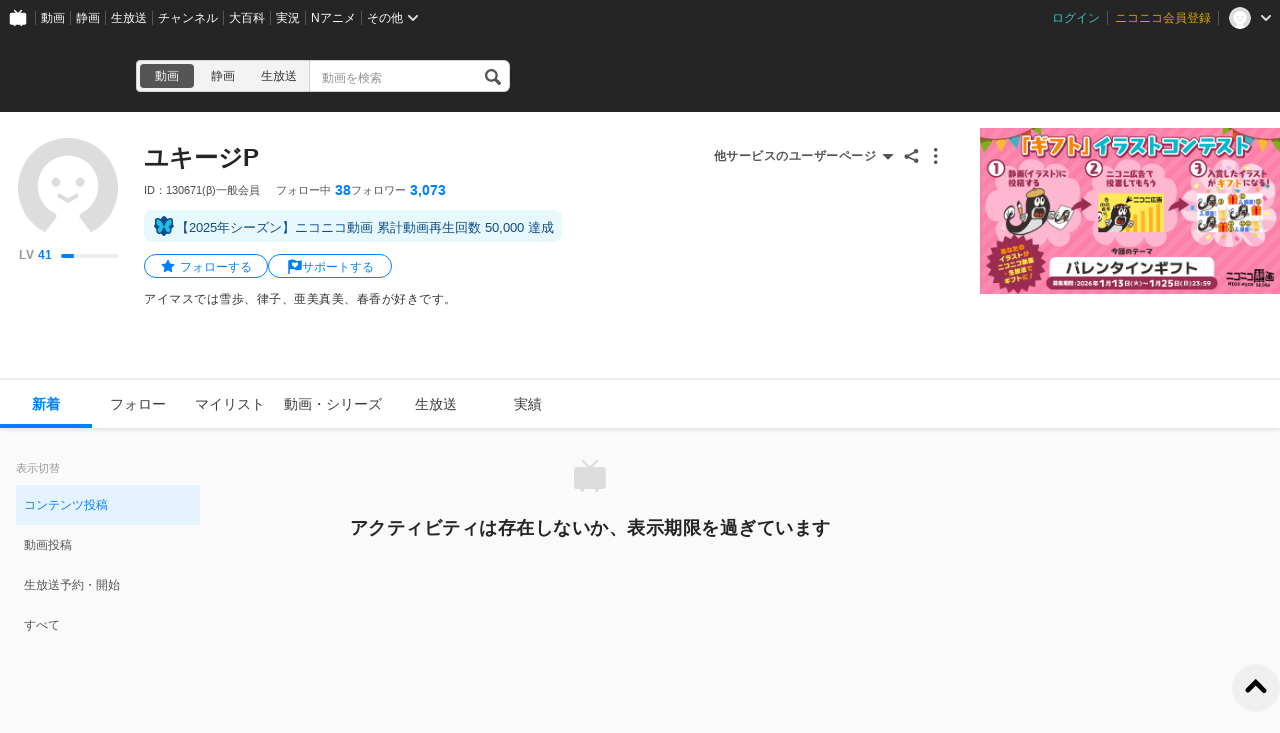

--- FILE ---
content_type: application/javascript
request_url: https://resource.video.nimg.jp/web/scripts/bundle/pages_user_UserPage.js?1768529438
body_size: 75459
content:
(()=>{var e,t,s,n,a,r={16619:(e,t,s)=>{"use strict";s.d(t,{Iz:()=>i}),s(24129);var n=s(3788),a=s.n(n);let r;const i={initialize(e,t,s){r={baseURL:e,options:{headers:{"Content-Type":"application/json","X-Frontend-Id":String(t),"X-Frontend-Version":s}}}},async fetch(e){let{method:t,pathTemplate:s,pathParams:n={},query:i={}}=e;if(!r)throw new Error("not initialized");const l=a()(r.baseURL).template(s).param(n,!0).query(i).toString(),o=await fetch(l,{mode:"cors",method:t,headers:r.options.headers,credentials:"include"});if(o.status>=200&&o.status<300)return await o.json();throw await o.json()}}},56325:(e,t,s)=>{"use strict";s.d(t,{x:()=>r}),s(87474);var n=s(30395),a=s.n(n);const r=function(e,t){void 0===t&&(t={});const s=function(t,s){void 0===s&&(s={});const n="string"==typeof t?[t]:t;return a()(n.map(t=>e+"-"+t),i(e+"-"+t,s))};return s.is=function(){for(var s=arguments.length,n=new Array(s),r=0;r<s;r++)n[r]=arguments[r];return a()([e,...n],i(e,t))},s},i=(e,t)=>Object.assign({},...Object.entries(t).map(t=>{let[s,n]=t;return{[e+"_"+s]:n}}))},98658:(e,t,s)=>{"use strict";s.d(t,{A4:()=>o,Nk:()=>u,WD:()=>r,eS:()=>i,hb:()=>a,iO:()=>l,mJ:()=>c});var n=s(34396);function a(e){return Object.assign({},e,{_9d091f87:e["9d091f87"],registeredAt:(0,n.A)(e.registeredAt)})}function r(e){var t;const s=null==(t=e.items)?void 0:t.map(e=>Object.assign({},e,{video:e.video?a(e.video):void 0,addedAt:(0,n.A)(e.addedAt)}));return Object.assign({},e,{items:s})}function i(e){return Object.assign({},e,{video:e.video?a(e.video):void 0,addedAt:(0,n.A)(e.addedAt)})}function l(e){return Object.assign({},e,{video:a(e.video),likedAt:(0,n.A)(e.likedAt)})}function o(e){return Object.assign({},e,{createdAt:(0,n.A)(e.createdAt),commentCreatedAt:(0,n.A)(e.commentCreatedAt),video:a(e.video)})}function c(e){return{meta:Object.assign({},e.meta,{createdAt:(0,n.A)(e.meta.createdAt),updatedAt:(0,n.A)(e.meta.updatedAt)}),video:a(e.video)}}function u(e){return Object.assign({},e,{essential:a(e.essential)})}},84338:(e,t,s)=>{"use strict";s.d(t,{ON:()=>i,Ym:()=>o,_4:()=>u,rs:()=>c}),s(24129);var n=s(17588),a=s(3788),r=s.n(a);class i{static initialize(e){this.configuration=e}static async fetch(e){if(!this.configuration)throw new Error("not initialized");const t=r()(this.configuration.baseURL).template(e.pathTemplate).param(e.pathParams||{},!0).query(e.query||{}).toString(),s=await fetch(t,{mode:"cors",method:e.method,headers:this.configuration.headers,credentials:"include"});if(s.status>=200&&s.status<300)return await s.json();throw await s.json()}}const l=()=>({maintenance:(0,n.t)("ただいまメンテナンス中です。終了までお待ちください。"),INTERNAL_SERVER_ERROR:(0,n.t)("サーバーとの通信に失敗しました。時間を置いて再度お試しください。")}),o={async fetch(e){let{userIds:t}=e;return i.fetch({method:"get",pathTemplate:"/v1/user/followees/bulk/niconico-users.json",pathParams:{},query:{targetIds:t.join(",")}})},handledErrors:{GATEWAY_TIMEOUT:"GATEWAY_TIMEOUT",TOO_MANY_REQUESTS:"TOO_MANY_REQUESTS",INTERNAL_SERVER_ERROR:"INTERNAL_SERVER_ERROR"},errorMessages:()=>Object.assign({},l(),{unknown:(0,n.t)("フォロー状態の取得に失敗しました")})},c={async fetch(e){let{userId:t}=e;return i.fetch({method:"post",pathTemplate:"/v1/user/followees/niconico-users/:followee_id.json",pathParams:{followee_id:String(t)},query:{}})},handledErrors:{CONFLICT:"CONFLICT",GATEWAY_TIMEOUT:"GATEWAY_TIMEOUT",INTERNAL_SERVER_ERROR:"INTERNAL_SERVER_ERROR",LIMIT_EXCEEDED:"LIMIT_EXCEEDED",TOO_MANY_REQUESTS:"TOO_MANY_REQUESTS"},errorMessages:()=>Object.assign({},l(),{unknown:(0,n.t)("フォローに失敗しました"),need_login:(0,n.t)("フォローに失敗しました。ログイン状態を確認のうえ、再度お試しください。"),CONFLICT:(0,n.t)("フォローに失敗しました。時間を置いて再度お試しください。"),GATEWAY_TIMEOUT:(0,n.t)("フォローに失敗しました。時間を置いて再度お試しください。"),LIMIT_EXCEEDED:(0,n.t)("フォロー数が上限に達しているためフォローに失敗しました"),TOO_MANY_REQUESTS:(0,n.t)("短時間での連続した操作はできません。時間を置いて再度お試しください。")})},u={async fetch(e){let{userId:t}=e;return await i.fetch({method:"delete",pathTemplate:"/v1/user/followees/niconico-users/:followee_id.json",pathParams:{followee_id:String(t)},query:{}})},handledErrors:{CONFLICT:"CONFLICT",GATEWAY_TIMEOUT:"GATEWAY_TIMEOUT",INTERNAL_SERVER_ERROR:"INTERNAL_SERVER_ERROR",TOO_MANY_REQUESTS:"TOO_MANY_REQUESTS"},errorMessages:()=>Object.assign({},l(),{unknown:(0,n.t)("フォロー解除に失敗しました"),need_login:(0,n.t)("フォロー解除に失敗しました。ログイン状態を確認のうえ、再度お試しください。"),CONFLICT:(0,n.t)("フォロー解除に失敗しました。時間を置いて再度お試しください。"),GATEWAY_TIMEOUT:(0,n.t)("フォロー解除に失敗しました。時間を置いて再度お試しください。"),TOO_MANY_REQUESTS:(0,n.t)("短時間での連続した操作はできません。しばらくしてからもう一度お試しください。")})}},66357:(e,t,s)=>{"use strict";s.d(t,{AA:()=>i.A,BT:()=>r.B,J9:()=>a.J,uz:()=>n.u});var n=s(640),a=s(41195),r=s(63211),i=s(78262)},63211:(e,t,s)=>{"use strict";s.d(t,{B:()=>r});var n=s(99365),a=s.n(n);const r=function(e,t,s,n){void 0===s&&(s={}),void 0===n&&(n={});const r={event:"nicovideo_"+e+"_"+t};if(Object.keys(s).length){const e={};s.labelDetail&&(e.label_detail=s.labelDetail),s.actionDetail&&(e.action_detail=s.actionDetail),s.generalPurpose&&(e.general_purpose=s.generalPurpose),r.event_info=e}if(Object.keys(n).length){const e={};n.contentUserId&&(e.content_user_id=n.contentUserId),n.contentType&&(e.content_type=n.contentType),n.contentId&&(e.content_id=n.contentId),r.content=e}a().push(r)}},78262:(e,t,s)=>{"use strict";s.d(t,{A:()=>r}),s(87474);var n=s(84698),a=s(63211);const r=function(){var e;"1"===(null!=(e=n.A.get("nicosid"))?e:"").slice(-1)&&(0,a.B)(...arguments)}},640:(e,t,s)=>{"use strict";s.d(t,{u:()=>c}),s(87474);var n=s(63211),a=s(11855),r=s(78010);const i=new Map,l=e=>{i.forEach(t=>{let{target:s,listener:n}=t;e.target===s.current&&n(e)})};let o=!1;const c=e=>{let{target:t,label:s,eventInfo:c}=e;(0,a.useEffect)(()=>{const e=(0,r.A)();return i.set(e,{target:t,listener:()=>{(0,n.B)("click",s,c)}}),o||(o=!0,document.body.addEventListener("click",l)),()=>{i.delete(e),0===i.size&&o&&(o=!1,document.body.removeEventListener("click",l))}},[t,s,c])}},41195:(e,t,s)=>{"use strict";s.d(t,{J:()=>r});var n=s(63211),a=s(11855);const r=e=>{let{label:t,eventInfo:s}=e;(0,a.useEffect)(()=>{(0,n.B)("imp",t,s)},[t,s])}},15755:(e,t,s)=>{"use strict";s.d(t,{u:()=>i}),s(24129);var n=s(3788),a=s.n(n);let r;const i={init:e=>{r=e},send:function(e,t){if(void 0===t&&(t=1e3),!r)throw new Error("not initialized");const s=a()(r.origin).template("/shared_httpd/log.gif").query(Object.assign({},r.query,e)).toString();let n=!1;return new Promise((e,a)=>{const r=setTimeout(()=>{n=!0,a(new Error("Request timed out"))},t);fetch(s,{mode:"no-cors",credentials:"include"}).then(t=>{clearTimeout(r),n||e(t)}).catch(e=>{n||a(e)})})}}},62919:(e,t,s)=>{"use strict";s.d(t,{d:()=>n.c});var n=s(95128)},1235:(e,t,s)=>{"use strict";s.d(t,{r:()=>a}),s(14826),s(24129);var n=s(68155);const a=async(e,t)=>{const s=await(async()=>e instanceof Response?await e.json():e)()||{};if(s.meta&&"object"==typeof s.meta){if(401===s.meta.status)return{kind:n.S.NEED_LOGIN,info:s};if(503===s.meta.status)return{kind:n.S.MAINTENANCE,info:s};if(t&&Object.values(t).includes(s.meta.errorCode))return{kind:s.meta.errorCode,info:s}}return{kind:n.S.UNKNOWN,info:s}}},95128:(e,t,s)=>{"use strict";s.d(t,{c:()=>a}),s(14826),s(24129);var n=s(68155);const a=async(e,t)=>{const s=await(async()=>e instanceof Response?await e.json():e)()||{};if(s.meta&&"object"==typeof s.meta){if("UNAUTHORIZED"===s.meta.errorCode)return{kind:n.S.NEED_LOGIN,info:s};if("MAINTENANCE"===s.meta.errorCode)return{kind:n.S.MAINTENANCE,info:s};if(t&&Object.values(t).includes(s.meta.errorCode))return{kind:s.meta.errorCode,info:s}}return{kind:n.S.UNKNOWN,info:s}}},68155:(e,t,s)=>{"use strict";s.d(t,{F:()=>r,S:()=>a});var n=s(17588);const a={MAINTENANCE:"maintenance",NEED_LOGIN:"need_login",UNKNOWN:"unknown"},r=(e,t)=>{const s={maintenance:(0,n.t)("ただいまメンテナンス中です。終了までお待ちください。"),need_login:(0,n.t)("ログイン状態を確認のうえ、再度お試しください")};return Object.hasOwnProperty.call(t,e.kind)?t[e.kind]:Object.hasOwnProperty.call(s,e.kind)?s[e.kind]:t.unknown||(0,n.t)("エラーが発生しました")}},47243:(e,t,s)=>{"use strict";s.d(t,{B:()=>u}),s(24129),s(87474),s(57069),s(66989),s(65997),s(81771);var n=s(34012),a=s(10971),r=s(83213),i=s(46357);const l={"/v2/mylists/{mylistId}":n.XP,"/v2/series/{seriesId}":a.ck,"/v3/users/{userId}/videos":r.kB};let o,c=[];const u={setPreloadedData(e){c=e},initialize(e,t){const s={mode:"cors",credentials:"include",headers:{"X-Frontend-Id":String(t.xFrontendId),"X-Frontend-Version":t.xFrontendVersion,"X-Niconico-Language":t.xNiconicoLanguage||"ja-jp"}},n=navigator.userAgent.toLowerCase(),a=n.indexOf("msie")>-1&&-1===n.indexOf("opera")||n.indexOf("trident/7")>-1,r=n.indexOf("edge")>-1;o=new i.Vk({middleware:[{pre:async e=>{const t=e.init,n=(a||r)&&t.body instanceof URLSearchParams?{"Content-Type":"application/x-www-form-urlencoded"}:void 0,i=Object.assign({},t.headers,s.headers,n);return{url:e.url,init:Object.assign({},t,s,{headers:i})}}}],basePath:e,fetchApi:async(e,t)=>{const s=e instanceof Request?new URL(e.url):"string"==typeof e?new URL(e):e,n=c.find(e=>{var n;return d(s,null!=(n=null==t?void 0:t.method)?n:"",e)});if(n){c=c.filter(e=>{var n;return!d(s,null!=(n=null==t?void 0:t.method)?n:"",e)});const e=l[n.templatePath](n.body);return new Response(new Blob([JSON.stringify(e)]))}return await window.fetch(e,t)}})},create(e){if(!o)throw new Error("not initialized");return new e(o)}},d=(e,t,s)=>{let n=!0;return e.searchParams.forEach((e,t)=>{var a;e!==(null==(a=s.query[t])?void 0:a.toString())&&(n=!1)}),s.method===t&&s.path===e.pathname&&n}},89615:(e,t,s)=>{"use strict";s.d(t,{$AT:()=>n.$AT,A$C:()=>n.A$C,B3e:()=>a.B,B7c:()=>n.B7c,BZ:()=>n.BZ,Cai:()=>n.Cai,GnQ:()=>n.GnQ,Iy$:()=>n.Iy$,NWm:()=>n.NWm,Oc2:()=>n.Oc2,QVq:()=>n.QVq,Tq1:()=>n.Tq1,USK:()=>n.USK,Vs7:()=>n.Vs7,ipj:()=>n.ipj,lM8:()=>n.lM8,lwC:()=>n.lwC,nDW:()=>n.nDW,nxM:()=>n.nxM,tVJ:()=>n.tVJ});var n=s(1545),a=s(47243)},19214:(e,t,s)=>{"use strict";s.d(t,{V:()=>n});const n=()=>e=>t=>(s,n)=>e(s,n,t)},24924:(e,t,s)=>{"use strict";s.d(t,{V:()=>n.V,_:()=>a._});var n=s(19214),a=s(15425)},15425:(e,t,s)=>{"use strict";s.d(t,{_:()=>a});var n=s(95200);const a=()=>(0,n.wA)()},84335:(e,t,s)=>{"use strict";s.d(t,{l:()=>n});const n=e=>()=>{const t=t=>t instanceof Error?{type:e,error:!0,payload:t}:{type:e,payload:t};return t.type=e,t.toString=()=>e,t}},60581:(e,t,s)=>{"use strict";s.d(t,{v:()=>a});var n=s(57028);const a=(e,t)=>function(s,a){return void 0===s&&(s=e),(0,n.Ay)(s,e=>t(e,a))}},33205:(e,t,s)=>{"use strict";s.d(t,{Z:()=>n});const n=e=>{}},34369:(e,t,s)=>{"use strict";s.d(t,{ZT:()=>r.Z,lQ:()=>n.l,vy:()=>a.v});var n=s(84335),a=s(60581),r=s(33205);s(18625)},18625:(e,t,s)=>{},84539:(e,t,s)=>{"use strict";s.d(t,{Q:()=>n});const n=e=>{switch(e){case"niconico":return"ニコニコ";case"nicovideo":return"ニコニコ動画"}}},22105:(e,t,s)=>{"use strict";s.d(t,{G9:()=>o,lj:()=>l});var n=s(11855);let a=!1;const r=window.performance.navigation.type===window.performance.navigation.TYPE_BACK_FORWARD,i=navigator.userAgent.toLowerCase().indexOf("trident/7")>0,l=r&&!i&&Object.hasOwnProperty.call(history.state||{},"store"),o=(e,t)=>{const s=(0,n.useRef)(!a&&l),r=(0,n.useRef)(!1);return r.current=!1,(0,n.useMemo)(()=>{r.current=a},null!=t?t:[]),a=!0,(0,n.useEffect)(()=>{if(!s.current||r.current)return s.current||(s.current=!0),e()},t),s.current&&!r.current}},50842:(e,t,s)=>{"use strict";s.d(t,{N:()=>a});var n=s(11855);const a=e=>{const t=(0,n.useRef)();return(0,n.useEffect)(()=>{t.current=e},[e]),t.current}},2919:(e,t,s)=>{"use strict";s.d(t,{CV:()=>r,Cb:()=>l,GU:()=>a,H6:()=>n,x$:()=>i});const n={MAX_TRANSLATION_COUNT:200},a={MEMO_LIMIT:256},r={HEIGHT:36},i={USER_LIMIT:800,MYLIST_LIMIT_FOR_REGULAR:20,MYLIST_LIMIT_FOR_PREMIUM:50},l={MIN_IMAGE_WIDTH:2048,MIN_IMAGE_HEIGHT:1152,MAX_FILE_SIZE_MB:6}},1192:(e,t,s)=>{"use strict";s.d(t,{A:()=>n});const n={frontendId:6,frontendVersion:"0",izumoSiteId:"nicovideo"}},23891:(e,t,s)=>{"use strict";s.d(t,{u:()=>c});var n=s(72423),a=(s(14826),s(50186)),r=s.n(a),i=s(84698);class l{constructor(){this.onTriggerClick=e=>{this.$countrySelector&&this.$countrySelector.find(".CountrySelector-candidates").hide(),r()(e.target).parent().find(".CountrySelector-candidates").toggle(),r()("body").on("click",this.onDocumentClick)},this.onCandidateClick=e=>{const t=r()(e.target);t.is('[data-type="area"]')&&this.set("area",t.attr("data-value")),t.is('[data-type="language"]')&&this.set("language",t.attr("data-value")),this.post()},this.onDocumentClick=e=>{r()(e.target).is(".CountrySelector [data-trigger]")||(this.$countrySelector&&this.$countrySelector.find(".CountrySelector-candidates").hide(),r()("body").off("click",this.onDocumentClick))}}start(e){this.$countrySelector=r()(e),this.$countrySelector&&(this.$form=this.$countrySelector.find(".CountrySelector-form"),this.$countrySelector.on("click","[data-trigger]",this.onTriggerClick),this.$countrySelector.on("click","[data-candidate]",this.onCandidateClick))}post(){this.$form&&(this.$form.find('[name="user_id"]').val()?this.$form.submit():location.reload())}set(e,t){if(this.$form&&["area","language"].includes(e)&&this.$form.find("[name="+e+"]").val(t),t){const s={area:"area",language:"lang"}[e];s&&i.A.set(s,t,{domain:".nicovideo.jp",path:"/",expires:365})}}}class o{constructor(e){void 0===e&&(e=new l),this.countrySelector=e}start(){this.countrySelector.start(".FooterContainer-countrySelector")}}class c{constructor(e){void 0===e&&(e=new o),this.footerContainer=e}start(e){var t,s;null!=e&&null!=(t=e.commonHeader)&&t.disableAutoStart||n.A.instance.start({initConfig:(null==e||null==(s=e.commonHeader)?void 0:s.initConfig)||{}}),this.footerContainer.start()}}},4971:(e,t,s)=>{"use strict";s.d(t,{f:()=>o});var n=s(56325),a=s(11855);function r(){return r=Object.assign?Object.assign.bind():function(e){for(var t=1;t<arguments.length;t++){var s=arguments[t];for(var n in s)({}).hasOwnProperty.call(s,n)&&(e[n]=s[n])}return e},r.apply(null,arguments)}const i=e=>a.createElement("svg",r({xmlns:"http://www.w3.org/2000/svg",viewBox:"0 0 24 24"},e),a.createElement("path",{fillRule:"evenodd",d:"M13.4 12 9 7.8a.5.5 0 0 1 0-.8l.8-.7c.1-.2.5-.2.7 0l5.3 5.3.1.4-.1.4-5.3 5.3c-.2.2-.6.2-.7 0L9 17a.5.5 0 0 1 0-.8l4.3-4.2Zm2.6 0Z"}));function l(){return l=Object.assign?Object.assign.bind():function(e){for(var t=1;t<arguments.length;t++){var s=arguments[t];for(var n in s)({}).hasOwnProperty.call(s,n)&&(e[n]=s[n])}return e},l.apply(null,arguments)}const o=e=>{const t=(0,n.x)("ArrowRightIcon");return a.createElement(i,l({},e,{className:t.is(e.className)}))}},7937:(e,t,s)=>{"use strict";s.d(t,{S:()=>o});var n=s(56325),a=s(11855);function r(){return r=Object.assign?Object.assign.bind():function(e){for(var t=1;t<arguments.length;t++){var s=arguments[t];for(var n in s)({}).hasOwnProperty.call(s,n)&&(e[n]=s[n])}return e},r.apply(null,arguments)}const i=e=>a.createElement("svg",r({xmlns:"http://www.w3.org/2000/svg",viewBox:"0 0 36 36"},e),a.createElement("path",{d:"M13.7 29.9 2.9 19.1l4.2-4.3 6.6 6.6L28.9 6.2l4.2 4.3-19.4 19.4z"}));function l(){return l=Object.assign?Object.assign.bind():function(e){for(var t=1;t<arguments.length;t++){var s=arguments[t];for(var n in s)({}).hasOwnProperty.call(s,n)&&(e[n]=s[n])}return e},l.apply(null,arguments)}const o=e=>{const t=(0,n.x)("CheckIcon");return a.createElement(i,l({},e,{className:t.is(e.className)}))}},5999:(e,t,s)=>{"use strict";s.d(t,{U:()=>o});var n=s(56325),a=s(11855);function r(){return r=Object.assign?Object.assign.bind():function(e){for(var t=1;t<arguments.length;t++){var s=arguments[t];for(var n in s)({}).hasOwnProperty.call(s,n)&&(e[n]=s[n])}return e},r.apply(null,arguments)}const i=e=>a.createElement("svg",r({xmlns:"http://www.w3.org/2000/svg",viewBox:"0 0 24 24"},e),a.createElement("path",{fillRule:"evenodd",d:"m11.9 10 5.3-5.3a1 1 0 0 1 1.4 0l.7.7c.4.4.4 1 0 1.4L14 12.1l5.3 5.3c.4.4.4 1 0 1.4l-.7.7a1 1 0 0 1-1.4 0l-5.3-5.3-5.3 5.3a1 1 0 0 1-1.5 0l-.7-.7a1 1 0 0 1 0-1.4l5.3-5.3-5.3-5.3a1 1 0 0 1 0-1.4l.7-.7a1 1 0 0 1 1.5 0l5.3 5.3Z"}));function l(){return l=Object.assign?Object.assign.bind():function(e){for(var t=1;t<arguments.length;t++){var s=arguments[t];for(var n in s)({}).hasOwnProperty.call(s,n)&&(e[n]=s[n])}return e},l.apply(null,arguments)}const o=e=>{const t=(0,n.x)("CloseIcon");return a.createElement(i,l({},e,{className:t.is(e.className)}))}},72423:(e,t,s)=>{"use strict";s.d(t,{A:()=>i});var n,a=s(10425),r=s(67918);class i{constructor(){this.commonHeader=null,this.onFixedDisabledChangedHandlers=[],this.onHeightChangedHandlers=[],this.onCommonHeaderLoadedHandlers=[]}isFixed(){return!this.commonHeader||!this.commonHeader.isFixedDisabled}start(e){const t=JSON.parse(document.getElementById("CommonHeader").getAttribute("data-common-header")),s={};(0,r.defaultsDeep)(s,e.initConfig),(0,r.defaultsDeep)(s,t.initConfig),new a.A({commonHeaderBaseUrl:t.commonHeaderBaseUrl}).load().then(e=>{this.handleCommonHeaderLoaded(e,s),e.on("commonHeader:fixedDisabledChanged",e=>{this.handleFixedDisabledChanged(e.isFixedDisabled)}),this.handleFixedDisabledChanged(e.isFixedDisabled),e.on("commonHeader:heightChanged",e=>{this.handleHeightChanged(e)})})}onCommonHeaderLoaded(e){return this.commonHeader?(this.onCommonHeaderLoadedHandlers.forEach(e=>e(this.commonHeader)),()=>{}):(this.onCommonHeaderLoadedHandlers.push(e),()=>{const t=this.onCommonHeaderLoadedHandlers.indexOf(e);t>=0&&this.onCommonHeaderLoadedHandlers.splice(t,1)})}onFixedDisabledChanged(e){return this.onFixedDisabledChangedHandlers.push(e),()=>{const t=this.onFixedDisabledChangedHandlers.indexOf(e);t>=0&&this.onFixedDisabledChangedHandlers.splice(t,1)}}onHeightChanged(e){return this.onHeightChangedHandlers.push(e),()=>{const t=this.onHeightChangedHandlers.indexOf(e);t>=0&&this.onHeightChangedHandlers.splice(t,1)}}handleCommonHeaderLoaded(e,t){this.commonHeader=e,e.mount("#CommonHeader",t),this.onCommonHeaderLoadedHandlers.forEach(t=>t(e))}handleFixedDisabledChanged(e){const t=document.body.classList;e?t.add("nofix"):t.remove("nofix"),this.onFixedDisabledChangedHandlers.forEach(t=>t(!e))}handleHeightChanged(e){this.onHeightChangedHandlers.forEach(t=>t(e))}}n=i,i.instance=new n},57834:(e,t,s)=>{"use strict";s.d(t,{A:()=>o}),s(63926),s(87474);var n=s(56325),a=s(11855),r=s(14867),i=s(9388),l=s(17190);const o=e=>{let{className:t,label:s,description:o,actions:c,isModal:u,onClose:d,position:m,target:h,marginPx:p}=e;const f=a.useRef(null),g=a.useRef(null),[v,y]=a.useState(null);a.useEffect(()=>{g.current?y(g.current.getBoundingClientRect()):y(null)},[m,h]),(0,r.A)(()=>{d&&d()},{refs:[g]});const E=a.useMemo(()=>(0,l._)(v,m,h,p||0),[null===v]),b=(0,n.x)("Dialog",{modal:u,top:"top"===m,left:"left"===m,right:"right"===m,bottom:"bottom"===m});return i.createPortal(a.createElement("div",{className:b.is(t),ref:f},a.createElement("div",{className:b("content"),ref:g,style:E},s?a.createElement("div",{className:b("label")},s):null,o?a.createElement("div",{className:b("description")},o):null,c?a.createElement("div",{className:b("actions")},c):null)),document.body)}},95316:(e,t,s)=>{"use strict";s.d(t,{A:()=>i});var n=s(56325),a=s(11855);function r(){return r=Object.assign?Object.assign.bind():function(e){for(var t=1;t<arguments.length;t++){var s=arguments[t];for(var n in s)({}).hasOwnProperty.call(s,n)&&(e[n]=s[n])}return e},r.apply(null,arguments)}const i=e=>{const t=(0,n.x)("DialogAction");switch(e.type){case"link":return a.createElement("a",r({className:t.is(e.className)},e),e.children);case"button":return a.createElement("button",r({className:t.is(e.className)},e),e.children);default:return null}}},17190:(e,t,s)=>{"use strict";s.d(t,{_:()=>n});const n=function(e,t,s,n){if(void 0===n&&(n=0),!s)return{};if(!e)return{visibility:"hidden"};const a=window.scrollY||window.pageYOffset,r=window.scrollX||window.pageXOffset,i=s.getBoundingClientRect();switch(t){case"top":return{top:i.top-e.height+a-n+"px",left:i.left+i.width/2-e.width/2+r+"px"};case"bottom":return{top:i.bottom+a+n+"px",left:i.left+i.width/2-e.width/2+r+"px"};default:return{}}}},17904:(e,t,s)=>{"use strict";s.d(t,{M:()=>r});var n=s(56325),a=s(11855);const r=e=>{let{className:t,isVisible:s,isExpanded:r,collapsedHeight:i,expandedHeight:l,expandedContents:o,collapsedContents:c}=e;const u=(0,n.x)("ExpandBox",{"is-visible":s,"is-expanded":r,"is-collapsed":!r});return a.createElement("div",{className:u.is(t),style:{height:r?l:i}},a.createElement("div",{className:u("collapsed")},c||o),a.createElement("div",{className:u("expanded")},o))}},47459:(e,t,s)=>{"use strict";s.d(t,{T:()=>a}),s(85528),s(61477),s(87474);var n=s(11855);const a=function(e,t,s,a){void 0===a&&(a=[]);const[r,i]=(0,n.useState)({isExpanded:e,isExpandable:!1,collapsedHeight:0,expandedHeight:0,isVisible:!1});(0,n.useLayoutEffect)(()=>{i(t=>Object.assign({},t,{isExpanded:e}))},[e,...a]),(0,n.useLayoutEffect)(()=>{i(e=>Object.assign({},e,{isExpandable:!1,lineHeight:0,expandedHeight:0,isVisible:!1}))},[...a]),(0,n.useEffect)(()=>{if(s.current){const e=getComputedStyle(s.current),n=parseFloat(e.lineHeight.replace(/px/,"")),a=t*n,r=s.current.offsetHeight,l=r>a;i(e=>Object.assign({},e,{isExpandable:l,collapsedHeight:a,expandedHeight:r})),!l&&i(e=>Object.assign({},e,{isExpanded:!0}))}const e=setTimeout(()=>{i(e=>Object.assign({},e,{isVisible:!0}))},0);return()=>{clearTimeout(e)}},[t,!!s.current,...a]);const l=(0,n.useCallback)(()=>{const e=!r.isExpanded;return i(t=>Object.assign({},t,{isExpanded:e})),e},[r.isExpanded]);return Object.assign({},r,{toggle:l})}},2922:(e,t,s)=>{"use strict";s.d(t,{z:()=>c});var n=s(56325),a=s(11855),r=s(40175);const i=["className","isVisible","timeout","mountOnEnter","unmountOnExit","children"];function l(){return l=Object.assign?Object.assign.bind():function(e){for(var t=1;t<arguments.length;t++){var s=arguments[t];for(var n in s)({}).hasOwnProperty.call(s,n)&&(e[n]=s[n])}return e},l.apply(null,arguments)}const o={entering:{opacity:1},entered:{opacity:1},exiting:{opacity:0},exited:{opacity:0},unmounted:{opacity:0}},c=e=>{let{className:t,isVisible:s,timeout:c=200,mountOnEnter:u=!0,unmountOnExit:d=!0,children:m}=e,h=function(e,t){if(null==e)return{};var s={};for(var n in e)if({}.hasOwnProperty.call(e,n)){if(-1!==t.indexOf(n))continue;s[n]=e[n]}return s}(e,i);const p=(0,a.useCallback)(e=>{e.offsetWidth},[]),f=(0,n.x)("Fade");return a.createElement(r.Ay,l({},h,{in:s,timeout:c,mountOnEnter:u,unmountOnExit:d,onEnter:p}),e=>a.createElement("div",{className:f.is(t),style:Object.assign({transition:"opacity "+c+"ms ease-in-out"},o[e])},m))}},94882:(e,t,s)=>{"use strict";s.d(t,{d:()=>c}),s(87474);var n=s(56325),a=s(11855),r=s(59362),i=s(90628);const l=["className","children","items","itemKey","hasNext","onNext","preserveElements","viewport","intersectionOptions","listComponent","listComponentProps","isLoading"];function o(){return o=Object.assign?Object.assign.bind():function(e){for(var t=1;t<arguments.length;t++){var s=arguments[t];for(var n in s)({}).hasOwnProperty.call(s,n)&&(e[n]=s[n])}return e},o.apply(null,arguments)}const c=e=>{const{className:t,children:s,items:c,itemKey:d,hasNext:m,onNext:h,preserveElements:p=!0,viewport:f,intersectionOptions:g,listComponent:v=a.Fragment,listComponentProps:y,isLoading:E=!1}=e,b=function(e,t){if(null==e)return{};var s={};for(var n in e)if({}.hasOwnProperty.call(e,n)){if(-1!==t.indexOf(n))continue;s[n]=e[n]}return s}(e,l),w=(0,n.x)("InfiniteList"),S=(0,a.useMemo)(()=>Object.assign({root:f?"current"in f?f.current:f:null},g),[f,g]),[C,N]=(0,r.Wx)(S);return(0,a.useEffect)(()=>{N&&h&&h()},[N]),a.createElement("div",o({},b,{className:w.is(t)}),a.createElement(v,y,c.map(e=>p?s(e,a.createRef()):a.createElement(u,{key:"function"==typeof d?d(e):e[d],item:e,inViewOptions:S,render:s}))),m&&h?a.createElement("div",{ref:C}):null,E&&a.createElement(i.A,{className:w("spinner")}))},u=e=>{let{item:t,render:s,inViewOptions:n}=e;const[i,l]=(0,a.useState)({height:-1,className:"",isInView:!0}),[o,c,u]=(0,r.Wx)(n),d=(0,a.useCallback)(e=>{e&&o(e)},[o]);return(0,a.useEffect)(()=>{u&&c?l({height:u.target.offsetHeight,className:u.target.className,isInView:!0}):c||l(e=>Object.assign({},e,{isInView:!1}))},[c]),i.isInView||-1===i.height?s(t,d):a.createElement("div",{className:i.className,ref:d,style:{height:i.height}})}},7250:(e,t,s)=>{"use strict";s.d(t,{N:()=>o}),s(85528);var n=s(11855),a=s(86221),r=s(71481);const i=["children","href","query","_query","isOpenNewTab"];function l(){return l=Object.assign?Object.assign.bind():function(e){for(var t=1;t<arguments.length;t++){var s=arguments[t];for(var n in s)({}).hasOwnProperty.call(s,n)&&(e[n]=s[n])}return e},l.apply(null,arguments)}const o=(0,n.forwardRef)((e,t)=>{let{children:s,href:r,query:o={},_query:u={},isOpenNewTab:d=!1}=e,m=function(e,t){if(null==e)return{};var s={};for(var n in e)if({}.hasOwnProperty.call(e,n)){if(-1!==t.indexOf(n))continue;s[n]=e[n]}return s}(e,i);const h=n.useRef(null),p=n.useCallback(()=>{h.current&&(h.current.href=c(h.current.href,u))},[u]);return n.createElement("a",l({},m,{ref:(0,a.P)([h,t]),href:c(r,o),onMouseDown:p,target:d?"_blank":"_self",rel:d?"noopener":void 0}),s)}),c=function(e,t){void 0===t&&(t={});const s=u(e);return s.query=Object.assign({},s.query,t),s.href=void 0,s.search=void 0,r.format(s)},u=e=>{try{return r.parse(e,!0)}catch(t){const s=r.parse(e);return s.query=s.query||{},s}}},86160:(e,t,s)=>{"use strict";s.d(t,{A:()=>c});var n=s(11855),a=s(17588),r=s(3788),i=s.n(r),l=s(57834),o=s(95316);const c=e=>{let{message:t,sec:s,target:r,position:c,marginPx:u=0,onClose:d}=e;const m=i()("/login").query({sec:s}).toString();return n.createElement(l.A,{className:"LoginDialog",description:t,actions:n.createElement(n.Fragment,null,n.createElement(o.A,{type:"button",onClick:d},(0,a.t)("キャンセル")),n.createElement(o.A,{type:"link",href:m,onClick:d},(0,a.t)("ログイン"))),isModal:!1,target:r,position:c,onClose:d,marginPx:u})}},13288:(e,t,s)=>{"use strict";s.d(t,{a:()=>c});var n=s(56325),a=s(99332),r=s(11855),i=s(14867),l=s(9388),o=s(2922);const c=e=>{let{className:t,isOpen:s,fadeTimeout:c=200,disableOutsideClickClose:u,classNameExcludeInOutsideClick:d,children:m,onClose:h}=e;const p=(0,r.useRef)(null);(0,i.A)(h,{refs:[p],disabled:!s||u,ignoreClass:d}),(0,r.useEffect)(()=>{const e=p.current;return s&&e&&(0,a.mh)(e,{reserveScrollBarGap:!0}),()=>{e&&(0,a.fY)(e)}},[s]);const f=(0,n.x)("Modal");return(0,l.createPortal)(r.createElement(o.z,{className:f.is(t),isVisible:s,timeout:c,appear:!0},r.createElement("div",{className:f("overlay")},r.createElement("div",{className:f("body"),ref:p},m))),document.body)}},93150:(e,t,s)=>{"use strict";s.d(t,{$:()=>i}),s(24129),s(87474);var n=s(56325),a=s(11855),r=s(17588);const i=e=>{var t;let{className:s,title:i="",children:l,onClose:o,submit:c,cancel:u}=e;const[d,m]=(0,a.useState)(!1),h=(0,a.useCallback)(async()=>{m(!0);try{await(null==c?void 0:c.onClick())}catch(e){}m(!1)},[null==c?void 0:c.onClick]),p=(0,n.x)("ModalContent",{"with-header":i,"with-footer":c||u});return a.createElement("article",{className:p.is(s)},i?a.createElement("header",{className:p("header")},a.createElement("h1",{className:p("headerTitle")},i),a.createElement("button",{className:p("headerCloseButton"),onClick:o})):null,a.createElement("div",{className:p("body")},l),c||u?a.createElement("footer",{className:p("footer")},u?a.createElement("button",{className:p("footerCancelButton"),onClick:u.onClick},null!=(t=u.label)?t:(0,r.t)("キャンセル")):null,c?a.createElement("button",{className:p("footerSubmitButton",{disable:c.disabled,submitting:d}),onClick:h},c.label):null):null)}},40760:(e,t,s)=>{"use strict";s.d(t,{J:()=>l,t:()=>i}),s(87474);var n=s(11855),a=s(47503);function r(){return r=Object.assign?Object.assign.bind():function(e){for(var t=1;t<arguments.length;t++){var s=arguments[t];for(var n in s)({}).hasOwnProperty.call(s,n)&&(e[n]=s[n])}return e},r.apply(null,arguments)}const i=n.createContext({}),l=e=>{let{children:t}=e;const[s,l]=(0,n.useState)(null),o=(0,n.useCallback)(e=>{l(Object.assign({},e,{isOpen:!0}))},[]),c=(0,n.useCallback)(()=>{l(e=>e?Object.assign({},e,{isOpen:!1}):null)},[]);return n.createElement(n.Fragment,null,n.createElement(i.Provider,{value:{openMylistRegister:o,closeMylistRegister:c}},t),s?n.createElement(a.J,r({},s,{isOpen:s.isOpen})):null)}},47503:(e,t,s)=>{"use strict";s.d(t,{J:()=>f}),s(87474);var n=s(56325),a=s(90493),r=s(11855),i=s(8662),l=s(17588),o=s(2919),c=s(13288),u=s(93150),d=s(56308),m=s(76664);const h=["className","type","isOpen","item","mylists","onClose","onSubmit"];function p(){return p=Object.assign?Object.assign.bind():function(e){for(var t=1;t<arguments.length;t++){var s=arguments[t];for(var n in s)({}).hasOwnProperty.call(s,n)&&(e[n]=s[n])}return e},p.apply(null,arguments)}const f=e=>{let{className:t,type:s,isOpen:f,item:g,mylists:v,onClose:y,onSubmit:E}=e,b=function(e,t){if(null==e)return{};var s={};for(var n in e)if({}.hasOwnProperty.call(e,n)){if(-1!==t.indexOf(n))continue;s[n]=e[n]}return s}(e,h);const{register:w,watch:S,handleSubmit:C,errors:N}=(0,i.mN)({mode:"onChange",defaultValues:{memo:g.memo}}),[A,I]=(0,r.useState)(v.length?v[0]:null),O=(0,r.useMemo)(()=>{switch(s){case"add":return{title:(0,l.t)("マイリストに登録"),registered:(0,l.t)("登録する動画"),target:(0,l.t)("登録先マイリスト"),submit:(0,l.t)("保存")};case"copy":return{title:(0,l.t)("他のマイリストにコピー"),registered:(0,l.t)("コピーする動画"),target:(0,l.t)("コピー先マイリスト"),submit:(0,l.t)("保存")};case"copyFromWatchLater":return{title:(0,l.t)("マイリストにコピー"),registered:(0,l.t)("コピーする動画"),target:(0,l.t)("コピー先マイリスト"),submit:(0,l.t)("保存")};case"move":return{title:(0,l.t)("他のマイリストに移動"),registered:(0,l.t)("移動する動画"),target:(0,l.t)("移動先マイリスト"),submit:(0,l.t)("保存")};case"moveFromWatchLater":return{title:(0,l.t)("マイリストに移動"),registered:(0,l.t)("移動する動画"),target:(0,l.t)("移動先マイリスト"),submit:(0,l.t)("保存")}}},[s]),R=(0,r.useCallback)(e=>{I(e)},[]),F=(0,r.useCallback)(e=>{let{memo:t}=e;A&&E(A,t),y()},[A,E,y]),M=(0,r.useMemo)(()=>{var e,t,s;return Object.assign({},g.video,{id:null!=(e=null!=(t=g.watchId)?t:null==(s=g.video)?void 0:s.id)?e:""})},[g]),x=(0,n.x)("MylistRegisterModal");return A&&g.video?r.createElement(c.a,p({},b,{className:x.is(t),classNameExcludeInOutsideClick:"MylistSelectbox",isOpen:f,onClose:y}),r.createElement(u.$,{title:O.title,submit:{label:O.submit,onClick:C(F),disabled:!!N.memo},cancel:{onClick:y},onClose:y},r.createElement("div",{className:x("registered")},r.createElement("h3",{className:x("registeredLabel")},O.registered),r.createElement("div",{className:x("registeredVideo")},r.createElement(a.B,{video:M,forceShowingMutedVideo:!0}))),r.createElement("div",{className:x("section")},r.createElement("h2",{className:x("sectionLabel")},O.target),r.createElement(d.q,{className:x("sectionSelect"),mylists:v,selected:A,onChange:R})),"add"===s&&r.createElement("section",{className:x("section")},r.createElement("h2",{className:x("sectionLabel")},(0,l.t)("メモ")),r.createElement(m.A,{type:"textarea",name:"memo",maxLength:o.GU.MEMO_LIMIT,maxRows:3,value:S("memo",g.memo),placeholder:(0,l.t)("メモを入力する"),register:w,error:N.memo})))):null}},56308:(e,t,s)=>{"use strict";s.d(t,{q:()=>i});var n=s(56325),a=s(11855),r=s(23852);const i=e=>{let{className:t,selected:s,mylists:i,isDisable:l=!1,onChange:o}=e;const c=(0,a.useCallback)(e=>()=>{o(e)},[o]),u=(0,n.x)("MylistSelectbox");return a.createElement(r.M,{className:u.is(t),label:s.name,disabled:l},i.map(e=>a.createElement("button",{className:u("item"),onClick:c(e),key:e.id},e.name)))}},68177:(e,t,s)=>{"use strict";s.d(t,{g:()=>p,m:()=>f}),s(87474);var n=s(11855),a=s(9388),r=s(78010),i=s(56325);const l=["children","timeout","onClose"];function o(){return o=Object.assign?Object.assign.bind():function(e){for(var t=1;t<arguments.length;t++){var s=arguments[t];for(var n in s)({}).hasOwnProperty.call(s,n)&&(e[n]=s[n])}return e},o.apply(null,arguments)}const c=3e3,u=e=>{let{children:t,timeout:s=c,onClose:a=()=>{}}=e,r=function(e,t){if(null==e)return{};var s={};for(var n in e)if({}.hasOwnProperty.call(e,n)){if(-1!==t.indexOf(n))continue;s[n]=e[n]}return s}(e,l);(0,n.useEffect)(()=>{if("number"!=typeof s)return;const e=setTimeout(a,s);return()=>clearTimeout(e)},[s,a]);const u=(0,i.x)("Notice");return n.createElement("div",o({},r,{className:u.is(r.className)}),t(a))};var d=s(47822),m=s(51324);const h=e=>{let{notices:t,position:s="bottomRight"}=e;const a=(0,i.x)("NoticeList",{[s]:!0});return n.createElement(d.A,{className:a.is()},t.map(e=>n.createElement(m.A,{key:e.key,classNames:a("transition"),timeout:300,enter:!0,exit:!0},n.cloneElement(e,{className:a("notice")}))))},p=n.createContext([()=>{}]),f=e=>{let{children:t}=e;const[s,i]=(0,n.useState)([]),l=(0,n.useCallback)(e=>{const t=n.createElement(u,Object.assign({},e,{key:(0,r.A)(),onClose:()=>{i(e=>e.filter(e=>e!==t)),e.onClose&&e.onClose()}}));i(e=>[...e,t])},[]),o=(0,n.useMemo)(()=>s.filter(e=>"bottomRight"===e.props.position||!e.props.position),[s]),c=(0,n.useMemo)(()=>s.filter(e=>"bottomLeft"===e.props.position),[s]),d=(0,n.useMemo)(()=>s.filter(e=>"topRight"===e.props.position),[s]),m=(0,n.useMemo)(()=>s.filter(e=>"topLeft"===e.props.position),[s]);return n.createElement(n.Fragment,null,n.createElement(p.Provider,{value:[l]},t),a.createPortal(n.createElement(h,{notices:o,position:"bottomRight"}),document.body),a.createPortal(n.createElement(h,{notices:c,position:"bottomLeft"}),document.body),a.createPortal(n.createElement(h,{notices:d,position:"topRight"}),document.body),a.createPortal(n.createElement(h,{notices:m,position:"topLeft"}),document.body))}},35862:(e,t,s)=>{"use strict";s.d(t,{K:()=>a,Z:()=>r});var n=s(11855);const{Provider:a,Consumer:r}=n.createContext({name:"",selectedValue:null,onChange:()=>{}})},18218:(e,t,s)=>{"use strict";s.d(t,{A:()=>i});var n=s(56325),a=s(11855),r=s(35862);const i=e=>{const t=(0,n.x)("RadioGroup"),s=a.useCallback(t=>{t.target.checked&&e.onChange(t.target.value)},[e]);return a.createElement("div",{className:t.is(e.className)},a.createElement(r.K,{value:{name:e.name,selectedValue:e.selectedValue||null,onChange:s}},e.children))}},95176:(e,t,s)=>{"use strict";s.d(t,{A:()=>i});var n=s(56325),a=s(11855),r=s(35862);const i=e=>{const t=(0,n.x)("RadioItem");return a.createElement(r.Z,null,s=>{let{name:n,selectedValue:r,onChange:i}=s;const l=""+n+e.value;return a.createElement("div",{className:t.is(e.className)},a.createElement("input",{type:"radio",id:l,value:e.value,checked:r===e.value,onChange:i}),a.createElement("label",{className:t("label"),htmlFor:l},e.children))})}},23852:(e,t,s)=>{"use strict";s.d(t,{M:()=>o}),s(87474);var n=s(56325),a=s(11855),r=s(56647);const i=["className","label","disabled","isClosedOnParentScroll","children"];function l(){return l=Object.assign?Object.assign.bind():function(e){for(var t=1;t<arguments.length;t++){var s=arguments[t];for(var n in s)({}).hasOwnProperty.call(s,n)&&(e[n]=s[n])}return e},l.apply(null,arguments)}const o=e=>{let{className:t,label:s,disabled:o=!1,isClosedOnParentScroll:c=!1,children:u}=e,d=function(e,t){if(null==e)return{};var s={};for(var n in e)if({}.hasOwnProperty.call(e,n)){if(-1!==t.indexOf(n))continue;s[n]=e[n]}return s}(e,i);const[m,h]=a.useState(!1),[p,f]=(0,a.useState)(0),g=(0,a.useRef)(null),v=(0,a.useCallback)(()=>{h(e=>!e)},[]),y=(0,a.useCallback)(()=>{h(!1)},[]);(0,a.useEffect)(()=>{g.current&&f(g.current.offsetHeight)},[g]),(0,a.useEffect)(()=>{if(!c||!g.current)return;const e=()=>{h(!1)},t=e=>e?e.scrollHeight>e.clientHeight?e:t(e.parentElement):null,s=t(g.current);return null==s||s.addEventListener("scroll",e),()=>{null==s||s.removeEventListener("scroll",e)}},[c,g]);const E=(0,n.x)("Selectbox");return a.createElement("button",l({},d,{className:E("button",{disabled:o}),onClick:v,ref:g}),a.createElement("span",{className:E("label")},s),a.createElement(r.P,{className:E.is(t),isVisible:m,target:g,marginPx:-1*p,clip:!0,onClose:y},u))}},56647:(e,t,s)=>{"use strict";s.d(t,{P:()=>u});var n=s(56325),a=s(11855),r=s(14867),i=s(9388);s(87474);const l=e=>{let{children:t}=e;const[s]=(0,a.useState)("overscrollBehavior"in document.body.style),r=(0,a.useCallback)(e=>{const t=e.currentTarget;if(!t)return;const s=e.deltaY,n=t.scrollTop,a=t.clientHeight,r=t.scrollHeight;s<0?n<=-s&&(t.scrollTop=0,e.preventDefault(),e.stopPropagation()):n>=r-a-s&&(t.scrollTop=r-a,e.preventDefault(),e.stopPropagation())},[]),i=(0,n.x)("WheelStopper");return s?a.createElement("div",{className:i.is()},t):a.cloneElement(t,{onWheel:r})},o=["className","isVisible","position","marginPx","target","children","onClose","clip"];function c(){return c=Object.assign?Object.assign.bind():function(e){for(var t=1;t<arguments.length;t++){var s=arguments[t];for(var n in s)({}).hasOwnProperty.call(s,n)&&(e[n]=s[n])}return e},c.apply(null,arguments)}const u=e=>{let{className:t,isVisible:s,position:u="bottom right",marginPx:d=0,target:m,children:h,onClose:p,clip:f=!1}=e,g=function(e,t){if(null==e)return{};var s={};for(var n in e)if({}.hasOwnProperty.call(e,n)){if(-1!==t.indexOf(n))continue;s[n]=e[n]}return s}(e,o);const v=(0,a.useRef)(null),y=(0,a.useMemo)(()=>{if(!m.current||!s)return{};const e=m.current.getBoundingClientRect(),t=window.scrollX||window.pageXOffset,n=window.scrollY||window.pageYOffset,a=e.bottom+n+d;switch(u){case"bottom left":return Object.assign({top:a,left:e.left+t},f?{maxHeight:"calc(100vh - "+(a-n)+"px)"}:{});case"bottom right":return Object.assign({top:a,left:e.right+t,transform:"translateX(-100%)"},f?{maxHeight:"calc(100vh - "+(a-n)+"px)"}:{});case"top center":return{top:a,left:e.left+e.width/2+t,transform:"translate(-50%, -100%)"};default:return{}}},[s,m,u,f,d]);(0,r.A)(e=>{var t;null!=(t=m.current)&&t.contains(e.target)||p()},{refs:[v],disabled:!s});const E=(0,n.x)("Snap");return s?(0,i.createPortal)(a.createElement(l,null,a.createElement("div",c({},g,{className:E.is(t),style:y,ref:v}),h)),document.body):null}},90628:(e,t,s)=>{"use strict";s.d(t,{A:()=>r});var n=s(56325),a=s(11855);const r=e=>{let{className:t}=e;const s=(0,n.x)("Spinner");return a.createElement("div",{className:s.is(t)})}},76664:(e,t,s)=>{"use strict";s.d(t,{A:()=>u}),s(87474);var n=s(56325),a=s(67918),r=s(11855),i=s(84950),l=s(17588);const o=["className","name","label","note","value","maxLength","pattern","required","register","error","isSaveDisabled","onSave","onCancel","inputFormPrefixText"];function c(){return c=Object.assign?Object.assign.bind():function(e){for(var t=1;t<arguments.length;t++){var s=arguments[t];for(var n in s)({}).hasOwnProperty.call(s,n)&&(e[n]=s[n])}return e},c.apply(null,arguments)}const u=e=>{let{className:t,name:s,label:u,note:d,value:m="",maxLength:h,pattern:p,required:f=!1,register:g,error:v,isSaveDisabled:y=!1,onSave:E,onCancel:b,inputFormPrefixText:w}=e,S=function(e,t){if(null==e)return{};var s={};for(var n in e)if({}.hasOwnProperty.call(e,n)){if(-1!==t.indexOf(n))continue;s[n]=e[n]}return s}(e,o);const[C,N]=(0,r.useState)(!1),A=(0,r.useCallback)(()=>{N(!0)},[]),I=(0,r.useCallback)(()=>{N(!1)},[]),O=(0,r.useCallback)(e=>!!e&&Object(e)!==e,[]),R=(0,r.useMemo)(()=>!!v,[v]),F=(0,r.useMemo)(()=>v&&"maxLength"===v.type,[v]),M=(0,r.useMemo)(()=>({maxLength:O(h)?{value:h,message:(0,l.t)("入力文字数がオーバーしています")}:h,required:f,pattern:O(p)?{value:p,message:(0,l.t)("利用できない文字が含まれています")}:p}),[O,h,p,f]),x=(0,n.x)("TextField",{error:R,limitExceeded:F}),k=t+"-"+s;return r.createElement("section",{className:x.is(t)},u?r.createElement("h1",{className:x("label")},"string"!=typeof u&&r.createElement("span",{className:x("labelIcon")},u.icon),r.createElement("span",{className:x("labelText")},"string"!=typeof u?u.text:u),f?r.createElement("span",{className:x("labelRequired")},(0,l.t)("必須")):null,d?r.createElement("span",{className:x("labelNote")},d):null):null,r.createElement("div",{className:x("input",{focused:C}),onFocus:A,onBlur:I},"textarea"===S.type?r.createElement(i.A,c({},S,{className:x("inputForm"),name:s,inputRef:g(M)})):r.createElement(r.Fragment,null,w&&r.createElement("label",{htmlFor:k,className:x("inputFormTextPrefix")},w),r.createElement("input",c({},S,{className:x("inputForm"),id:k,name:s,type:"text",ref:g(M)})))),r.createElement("div",{className:x("footer")},E&&r.createElement("button",{className:x("footerButton")+" "+x("saveButton"),onClick:E,disabled:y},(0,l.t)("保存")),b&&r.createElement("button",{className:x("footerButton")+" "+x("cancelButton"),onClick:b},(0,l.t)("キャンセル")),r.createElement("div",{className:x("restriction")},v&&r.createElement("span",{className:x("alert")},v.message),r.createElement("span",{className:x("counter")},h?(m.length||0)+" / "+(0,a.get)(h,"value",h):m.length||0))))}},25080:(e,t,s)=>{"use strict";s.d(t,{A:()=>r});var n=s(56325),a=s(11855);const r=e=>{let{className:t,src:s,imageSize:r="contain",additionals:i,onMouseEnter:l,onMouseLeave:o}=e;const c=(0,n.x)("Thumbnail",{sizeCover:"cover"===r});return a.createElement("div",{className:c.is(t),onMouseEnter:l,onMouseLeave:o},a.createElement("div",{className:c("image"),style:{backgroundImage:"url("+s+")"}}),i)}},43666:(e,t,s)=>{"use strict";s.d(t,{f:()=>i}),s(87474);var n=s(56325),a=s(11855),r=s(9388);const i=e=>{let{className:t,title:s,position:i="top",marginPx:o=0}=e;const[c,u]=(0,a.useState)(null),[d,m]=(0,a.useState)({}),h=(0,a.useRef)(null),p=(0,a.useCallback)(e=>{u(e.currentTarget)},[]),f=(0,a.useCallback)(()=>{u(null)},[]);(0,a.useEffect)(()=>{m(l(h,i,c,o))},[h,i,c,o]);const g=(0,n.x)("Tooltip");return{tooltip:(0,a.useMemo)(()=>c?r.createPortal(a.createElement("div",{className:g.is(t),ref:h,style:d},s),document.body):null,[g,c,t,s,d]),onMouseEnter:p,onMouseLeave:f}},l=(e,t,s,n)=>s?e.current?((e,t,s,n)=>{const a=window.scrollY||window.pageYOffset,r=window.scrollX||window.pageXOffset,i=e.getBoundingClientRect(),l=s.getBoundingClientRect();switch(t){case"top":return{opacity:1,top:l.top-i.height+a-n+"px",left:l.left+l.width/2+r+"px",transform:"translateX(-50%)"};case"right":return{opacity:1,top:l.top+l.height/2+a+"px",left:l.right+r+n+"px",transform:"translateY(-50%)"};default:return{opacity:1,top:l.top+l.height+a+"px",left:l.left+"px"}}})(e.current,t,s,n):{opacity:0}:{}},15194:(e,t,s)=>{"use strict";s.d(t,{n:()=>i}),s(87474);var n=s(56325),a=s(11855),r=s(59362);const i=e=>{let{className:t,user:s,size:i="small"}=e;const[l,o]=(0,r.Wx)({triggerOnce:!0}),c=(0,n.x)("UserIcon");return a.createElement("div",{className:c.is(t),title:s.nickname,ref:l},a.createElement("div",{className:c("image"),style:o?{backgroundImage:"url("+s.icons[i]+")"}:{}}))}},96361:(e,t,s)=>{"use strict";let n;s.d(t,{m:()=>a,u:()=>r});const a=e=>{n=e},r=()=>{if(!n)throw new Error("environment is undefined");return n}},39631:(e,t,s)=>{"use strict";s(85528),s(61477),s(11270);var n=s(16619),a=s(56325),r=s(84338);s(24129);class i{static initialize(e){this.configuration=e}static async getRequestButton(e){return await this.fetch({path:"creator-request/r3/supporter.SupporterRequestService/GetRequestButton",body:JSON.stringify({creator_id:e.userId,subject:{cookie:{}}})})}static async sendLiveRequest(e){return await this.fetch({path:"creator-request/r3/supporter.SupporterRequestService/SendRequest",body:JSON.stringify({supporter_id:e.userId,amount:e.amount,token:{token:e.token}})})}static async fetch(e){if(!this.configuration)throw new Error("not initialized");const t=await fetch(this.configuration.baseURL+"/"+e.path,{mode:"cors",method:"post",headers:{"x-service-id":"nicovideo","Content-Type":"application/json"},credentials:"include",body:e.body});if(t.status>=200&&t.status<300)return await t.json();throw await t.json()}}var l=s(3788),o=s.n(l);s(87474);let c;const u=e=>{if(!c)throw new Error("not initialized");const t=o()(c.origin).template("/api/ria/log.gif").query(Object.assign({},c.query,e,{t:Date.now()})).toString();return window.fetch(t,{mode:"cors",credentials:"include"})},d={config:void 0,init:e=>{d.config=e},send:e=>{var t,s;if(!d.config)throw new Error("NvLogger not initialized");(e=>{const t=(()=>{try{if(Request)return!!new Request("http://example.com",{keepalive:!0}).keepalive}catch(e){}return!1})();e.isImmediate&&!t?function(e){new Promise(t=>{var s;const n=new XMLHttpRequest;n.open(e.method,e.uri,!e.isImmediate),n.withCredentials=null!=(s=e.withCredentials)&&s;for(const[t,s]of Object.entries(null!=(a=e.headers)?a:{})){var a;n.setRequestHeader(t,s)}n.addEventListener("loadend",()=>{200<=n.status&&n.status<300&&t()}),n.onerror=()=>{},n.send(e.content?JSON.stringify(e.content):void 0)})}(e):async function(e){const t=new Headers;for(const[n,a]of Object.entries(null!=(s=e.headers)?s:{})){var s;t.append(n,a)}try{return await window.fetch(e.uri,{method:e.method,headers:t,body:e.content?JSON.stringify(e.content):void 0,mode:e.withCredentials?"cors":"no-cors",credentials:e.withCredentials?"include":"omit",keepalive:e.isImmediate})}catch(e){return}}(e)})({uri:o()(d.config.origin).template("/6/log.gif").query(Object.assign({_from:"nvpc"},d.config.query,e.query)).toString(),method:"GET",withCredentials:!1,isImmediate:null!=(t=null==(s=e.options)?void 0:s.isImmediate)&&t})}};var m=s(15755),h=s(89615);let p;const f={initialize(e,t,s,n,a){p={baseURL:e,options:{headers:Object.assign({"Content-Type":"application/json","X-Frontend-Id":String(t),"X-Frontend-Version":s,"X-Request-With":n},a)}}},async fetch(e){let{method:t,pathTemplate:s,pathParams:n={},query:a={}}=e;if(!p)throw new Error("not initialized");const r=o()(p.baseURL).template(s).param(n,!0).query(a).toString(),i=await fetch(r,{mode:"cors",method:t,headers:p.options.headers,credentials:"include"});if(i.status>=200&&i.status<300)return await i.json();throw await i.json()}},g=async()=>await f.fetch({method:"get",pathTemplate:"/v1/personal-frames.json",query:{responseType:"pc"}}),v={async fetch(e){let{personalFrameId:t,personalFrameEvents:s}=e;return await f.fetch({method:"post",pathTemplate:"/v1/user/actions/personal-frames/:personalFrameId/:personalFrameEvents:mediaTypeExtension",pathParams:{personalFrameId:t,personalFrameEvents:s,mediaTypeExtension:".json"},query:{responseType:"pc"}})},handledErrors:{},errorMessages:()=>({})};var y=s(22105),E=(s(8798),s(62621)),b=s(11855);const w=b.createContext({}),S=e=>{let{id:t,children:s}=e;const[n,a]=(0,b.useState)({}),[r,i]=(0,b.useState)([]),[l,o]=(0,b.useState)(!1),[c,u]=(0,b.useState)([]),d=(0,b.useCallback)(e=>{i(e.tags),a({}),o(!0)},[]),m=(0,b.useCallback)(e=>{a(t=>Object.assign({},t,{[e]:!1}))},[]);return(0,b.useLayoutEffect)(()=>{o(!1)},[t]),(0,b.useEffect)(()=>{if(!l)return;const e=Object.keys(n).filter(e=>!n[e]);e.length&&(a(t=>Object.assign({},t,Object.fromEntries(e.map(e=>[e,!0])))),E.WKTKClient.fetch({frames:e,tags:r}).then(e=>{const t=e.frames.map(e=>{let t="loading";return e.errorCode?t="error":e.items.length?e.items.length&&(t="data"):t="empty",{data:e,status:t}});u(t)}))},[n,r,l]),b.createElement(w.Provider,{value:{frames:c,init:d,addFrameName:m}},s)},C=(e,t)=>{const{frames:s,addFrameName:n}=(0,b.useContext)(w);return(0,b.useEffect)(()=>{n(t)},[e,t,n]),N(t,s)},N=(e,t)=>{const s=t.find(t=>{var s;return(null==(s=t.data)?void 0:s.name)===e});return Object.fromEntries([["data",null==s?void 0:s.data],["status",null==s?void 0:s.status]])};var A=s(83203),I=s(37831),O=s(75503),R=s(64887),F=s(53892),M=s(3444),x=s(79170),k=s.n(x),T=s(84698),L=s(46260),_=s(47166),P=s(75541),U=s(95200),q=s(73584),j=s(62568),D=(s(14826),s(30989),s(50060)),H=s(77818),Q=s(50186),V=s.n(Q),B=s(99365),W=s.n(B);function G(e){if(!e)return"";const[t,s]=e.split("#");for(var n=arguments.length,a=new Array(n>1?n-1:0),r=1;r<n;r++)a[r-1]=arguments[r];return a.slice(0,-1).reduce((e,t)=>e.includes("?")?e+"&"+t:e+"?"+t,t)+(s?"#"+s:"")}function Z(e){return"number"==typeof e?e.toLocaleString():parseInt(e,10).toString()===e?parseInt(e,10).toLocaleString():e}function z(e){if(!/^[0-9]+$/.test(e.toString()))return e;const t=parseInt(e.toString(),10);return Math.floor(t/60)+":"+("0"+t%60).slice(-2)}function K(e,t,s){return e&&e.includes(t)?s.fn(this):s.inverse(this)}function Y(e,t){return e?e.split(t):[]}function X(){if(!arguments.length||Number.isNaN(arguments.length<=0?void 0:arguments[0]))throw new Error("invalid args");let e=Number(arguments.length<=0?void 0:arguments[0]);for(let t=1;t<arguments.length-1;t+=2){const s=t<0||arguments.length<=t?void 0:arguments[t],n=Number(t+1<0||arguments.length<=t+1?void 0:arguments[t+1]);if(Number.isNaN(n))throw new Error("invalid number");switch(s){case"+":e+=n;break;case"-":e-=n;break;case"*":e*=n;break;case"/":e/=n}}return e}function J(e,t){let s="";for(let n=0;n<e;++n)s+=t.fn(n);return s}const $=class{static register(e){e.registerHelper("addQuery",G),e.registerHelper("escapeURL",encodeURIComponent),e.registerHelper("numberFormat",Z),e.registerHelper("prettyDate",D.Ay),e.registerHelper("prettyNumber",H.Ay),e.registerHelper("formatDuration",z),e.registerHelper("split",Y),e.registerHelper("contains",K),e.registerHelper("_blank",function(t){return void 0===t&&(t=!0),t?new e.SafeString('target="_blank" rel="noopener"'):""}),e.registerHelper("gtmAttr",function(t){if(!t)return;if(!t.event)return;const s={};return t.ignoreImp||(s["data-gtm-imp"]="nicovideo_imp_"+t.event),t.samplingImp&&(s["data-gtm-imp-sampling"]="1"),t.ignoreClick||(s["data-gtm-click"]="nicovideo_click_"+t.event),t.labelDetail&&(s["data-gtm-label-detail"]=t.labelDetail),t.actionDetail&&(s["data-gtm-action-detail"]=t.actionDetail),t.contentUserId&&(s["data-gtm-content-user-id"]=t.contentUserId),new e.SafeString(Object.entries(s).map(e=>{let[t,s]=e;return t+'="'+s+'"'}).join(" "))}),e.registerHelper("calc",X),e.registerHelper("times",J)}},ee=Ads;var te=s.n(ee),se=s(12495),ne=s.n(se);class ae{static initializeInterlock(e){this.interlockParam=e}static setSegments(e){this.segments=e}static setLoaderInterval(e){this.available&&(te().loaderInterval=e)}static add(e){this.standaloneAdParams.push(this.modifyAdParams(e))}static addInterlockAd(e){void 0===this.interlockParam.advertisements&&(this.interlockParam.advertisements=[]),this.interlockParam.advertisements.push(e)}static render(){if(this.available){if(this.standaloneAdParams.forEach(e=>{const{elementId:t,template:s}=e;try{new(te().Advertisement)(Object.assign({},e,{segments:this.segments})).set(t,s)}catch(e){console.error(e)}}),this.standaloneAdParams=[],this.interlockParam&&this.interlockParam.advertisements&&this.interlockParam.advertisements.length>0)try{new(te().InterlockAds)(Object.assign({},this.interlockParam,{segments:this.segments})).set()}catch(e){console.error(e)}this.interlockParam.advertisements=[]}}static modifyAdParams(e){const t=e&&e.eventListeners&&e.eventListeners.render;return ne()(e||{},{eventListeners:{render:function(){if(t&&t(),e.elementId){const t=document.getElementById(e.elementId);t&&t.setAttribute("data-zone-id",String("number"==typeof e.zone?e.zone:e.zone[0]))}}}})}}ae.available=!(!te()||!te().Advertisement),ae.standaloneAdParams=[],ae.interlockParam={advertisements:[]};class re{constructor(e,t){this.zoneId=e,this.onRender=t}start(){ae.addInterlockAd(Object.assign({zoneId:this.zoneId,elementId:"pc_uni_top_468x60_north"},this.onRender?{eventListeners:{render:this.onRender}}:{}))}}s(35425);var ie=s(17588);class le{constructor(e){this.serviceData={},this.currentService=le.SERVICES.VIDEO,this.pullDownButton=null,this.pullDownButtonText=null,this.pullDownList=null,this.rowServices=[],this.pullDownServices=[],this.form=null,this.input=null,this.onServiceClick=e=>{if(!e.currentTarget)return;const t=e.currentTarget.dataset.service;this.currentService=t;const s=document.querySelector('.CrossSearch-rowService[data-service="'+t+'"]');this.rowServices.forEach(e=>{e.classList.remove("active")}),null==s||s.classList.add("active");const n=document.querySelector('.CrossSearch-pullDownService[data-service="'+t+'"]');this.pullDownServices.forEach(e=>{e.style.display="block"}),n.style.display="none";const a=this.serviceData[t];this.pullDownButtonText.innerText=a.text,this.input.placeholder=(0,ie.t)("%text%を検索",{text:a.text_ja}),this.onServiceChange(t)},this.onSubmit=e=>{e.preventDefault();const t=this.input.value.trim();if(0===t.length)return;const s=this.serviceData[this.currentService];location.href=""+s.baseUrl+encodeURIComponent(t)+"?ref=nicotop_search"},this.onServiceChange=e.onServiceChange}start(){this.pullDownButton=document.querySelector(".CrossSearch-pullDownButton"),this.pullDownButtonText=document.querySelector(".CrossSearch-pullDownButtonText"),this.pullDownList=document.querySelector(".CrossSearch-pullDownList"),this.rowServices=Array.from(document.querySelectorAll(".CrossSearch-rowService")),this.pullDownServices=Array.from(document.querySelectorAll(".CrossSearch-pullDownService")),this.form=document.querySelector(".CrossSearch-form"),this.input=document.querySelector(".CrossSearch-input"),this.initializeServiceData(),this.addServiceClickListener(),this.addPullDownButtonListener(),this.addFormListener()}initializeServiceData(){this.rowServices.forEach(e=>{const t=e.dataset.service;this.serviceData[t]={baseUrl:e.dataset.baseUrl,text:e.innerText,text_ja:oe[t]}})}addServiceClickListener(){this.rowServices.forEach(e=>{e.addEventListener("click",this.onServiceClick)}),this.pullDownServices.forEach(e=>{e.addEventListener("click",this.onServiceClick)})}addPullDownButtonListener(){document.addEventListener("click",e=>{var t;null!=(t=this.pullDownButton)&&t.contains(e.target)?(this.pullDownList.style.display="block",this.pullDownButton.classList.add("active")):(this.pullDownList.style.display="none",this.pullDownButton.classList.remove("active"))})}addFormListener(){this.form.addEventListener("submit",this.onSubmit)}}le.SERVICES={VIDEO:"video",SEIGA:"seiga",LIVE:"live"};const oe={[le.SERVICES.VIDEO]:"動画",[le.SERVICES.SEIGA]:"静画",[le.SERVICES.LIVE]:"生放送"};s(4777);const ce=function(e){ce.IS_ENABLED&&void 0!==V()&&(!V().support.cors&&window.XDomainRequest&&V().ajaxTransport(function(e){if(e.crossDomain&&e.async){var t,s=V().noop;return{send:function(n,a){var r=function(e,n,r,i){t.onload=t.onerror=t.ontimeout=t.onprogress=s,t=null,"function"==typeof a&&a(e,n,r,i)};(t=new XDomainRequest).open(e.type,e.url),t.onload=function(){r(200,"OK",{text:t.responseText},"Content-Type: "+t.contentType)},t.onerror=function(){r(404,"Not Found")},t.send(e.hasContent&&e.data||null)},abort:function(){t&&(t.onerror=s,t.abort())}}}}),e=e||{},this.favoriteTagsApiUrl="favoriteTagsApiUrl"in e?e.favoriteTagsApiUrl:"/api/favtag/list",this.suggestApiUrl="suggestApiUrl"in e?e.suggestApiUrl:ce.SUGGEST_API_URL,this.jQueryMethodOnName="function"==typeof V().fn.on?"on":"bind",this.$targetInput=null,this._hasInput=!1,"targetInput"in e&&(this._hasInput=this.setTargetInput(e.targetInput)),this._targetPage=ce.TARGET_PAGE_DEFAULT,"targetPage"in e&&this.setTargetPage(e.targetPage),this._hideOnSubmit=!1,"hideOnSubmit"in e&&(this._hideOnSubmit=!!e.hideOnSubmit),this.skipFirstFocus="skipFirstFocus"in e&&!!e.skipFirstFocus,this._isFirstFocus=!0,this.submitFunction=null,"submitFunction"in e&&this.setSubmitFunction(e.submitFunction),this.favoriteTags=null,this.maxShowItemsCount="maxShowItemsCount"in e?+e.maxShowItemsCount:10,this.requestDelay="requestDelay"in e?+e.requestDelay:500,this.showSuggestMinLength="showSuggestMinLength"in e?+e.showSuggestMinLength:1,this._isRequestSending=!1,this._isEnabled=!0,this._isInitLogged=!1,this._initFocusTimestamp=null,this._suggestWordCache={},this._recentSearchWord=this.getQuery(),this._recheckEvent=null,this._isFavtagRequested=!1,this.templates=ce.templates,this.regularTagTable=ce.REGULAR_TAG_TRANSFORM_TABLE,this.regularTagTableRegExp=function(e){var t,s="";for(t in e)s+=t;return new RegExp("["+s+"]","g")}(this.regularTagTable),this.regularTagRegExpAlphaNum=new RegExp("[Ａ-Ｚａ-ｚ０-９]","g"),this.regularTagRegExpHiragana=new RegExp("[ぁ-ん]","g"),this.$container=V()(this.templates.container(ce.ENABLE_SUGGEST_SWITCH)),this.$favoriteTagsHeader=this.$container.find(".nicolib-SuggestSearch-footer-favtag-edit-container"),this.$list=this.$container.find(".nicolib-SuggestSearch-suggestion-list"),this.$suggestWords=this.$list.find("ul.nicolib-SuggestSearch-suggestion-suggest-items"),this.$favoriteTags=this.$list.find("ul.nicolib-SuggestSearch-suggestion-favtag-items"),this.$switchContainer=this.$container.find(".nicolib-SuggestSearch-footer-switch-container"),this.$enableLink=this.$switchContainer.find(".nicolib-SuggestSearch-switch-enable-link"),this.$enabledSpan=this.$switchContainer.find(".nicolib-SuggestSearch-switch-enabled"),this.$disableLink=this.$switchContainer.find(".nicolib-SuggestSearch-switch-disable-link"),this.$disabledSpan=this.$switchContainer.find(".nicolib-SuggestSearch-switch-disabled"),this.$container.hide(),this._hasInput&&(this.$targetInput.after(this.$container),this.fitContainerPositionToInput()),this.$items=null,this._registerEventToTargetInput("focus",this._onInputFocus),this._registerEventToTargetInput("blur",this._onInputBlur),this._registerEventToTargetInput("keyup",this._onInputKeyUp),this._registerEventToTargetInput("keydown",this._onInputKeyDown),this._registerEventToTargetInput("mousedown",this._onInputMouseDown),this._registerEventToItems("click",this._onItemClicked),this._registerEventToItems("mouseenter",this._onItemMouseEntered),this._registerEventToItems("mouseleave",this._onItemMouseLeaved),this._registerEventToElement(this.$container,"mouseenter",this._onContainerMouseEntered),this._registerEventToElement(this.$container,"mouseleave",this._onContainerMouseLeaved),ce.ENABLE_SUGGEST_SWITCH&&(this._registerEventToElement(this.$enableLink,"click",this._onEnableLinkClicked),this._registerEventToElement(this.$disableLink,"click",this._onDisableLinkClicked)),this._registerEventToElement(V()(document),"mousedown",this._onInputBlur))};ce.KEY_CODE_UP_ARROW=38,ce.KEY_CODE_DOWN_ARROW=40,ce.KEY_CODE_ENTER=13,ce.KEY_CODE_SPACE=32,ce.ITEM_ACTIVE_CLASS_NAME="active",ce.CONTAINER_ACTIVE_CLASS_NAME_FOR_JS="_active",ce.SUGGEST_DISABLED_COOKIE_KEY="suggestDisabled",ce.SUGGEST_DISABLED_COOKIE_VALUE="disabled",ce.ENABLE_SUGGEST_SWITCH=!1,ce.IS_ENABLED=!0,ce.IS_LOGIN=!1,ce.VISIBLE_FOLLOW_TAGS_COUNT=10,ce.TARGET_PAGE_KEYWORD_SEARCH=0,ce.TARGET_PAGE_TAG_SEARCH=1,ce.TARGET_PAGE_MYLIST_SEARCH=2,ce.TARGET_PAGE_NONE=3,ce.TARGET_PAGE_RELATED_TAG_SEARCH=4,ce.TARGET_PAGE_DEFAULT=ce.TARGET_PAGE_KEYWORD_SEARCH,ce.SUGGEST_API_URL="https://sug.search.nicovideo.jp/suggestion/expand",ce.prototype={suggestList:[],setTargetInput:function(e){if("string"==typeof e){var t=V()(e);t.length>0&&(e=t)}return!(this._isJQueryObject(e)&&e.length>0&&e[0])||"_isNicoLibSuggestSearch"in e[0]&&e[0]._isNicoLibSuggestSearch?(this.$targetInput=null,!1):(this.$targetInput=e,this.$targetInput.attr("autocomplete","off"),this.$targetInput[0]._isNicoLibSuggestSearch=!0,!0)},setSubmitFunction:function(e){return"function"==typeof e?(this.submitFunction=e,!0):(this.submitFunction=null,!1)},setTargetPage:function(e){return isNaN(e)||(e=+e)!==ce.TARGET_PAGE_KEYWORD_SEARCH&&e!==ce.TARGET_PAGE_TAG_SEARCH&&e!==ce.TARGET_PAGE_MYLIST_SEARCH&&e!==ce.TARGET_PAGE_NONE&&e!==ce.TARGET_PAGE_RELATED_TAG_SEARCH?(this._targetPage=ce.TARGET_PAGE_DEFAULT,!1):(this._targetPage=e,!0)},start:function(){this._hasInput&&this.$targetInput.attr("autocomplete","off"),this._isEnabled=!0},stop:function(){this._hasInput&&this.$targetInput.attr("autocomplete",null),this._isEnabled=!1,this.hideSuggest()},_hasSubmitFunction:function(){return"function"==typeof this.submitFunction},sendSubmit:function(e,t){var s=this._getItemText(e);if(this._hideOnSubmit&&(this.$targetInput.blur(),this.hideSuggest()),this._hasSubmitFunction()){var n=this._generateLogParams();return this.submitFunction(s,e,1===n.ct,n,this._generateLogParamsRequestString()),!1}return void 0!==t&&t?(e.parents(".nicolib-SuggestSearch-suggestion-favtag-items").length>0?e.find("a").attr("href",this._getTargetPageUrl(s,ce.TARGET_PAGE_TAG_SEARCH)):e.find("a").attr("href",this._getTargetPageUrl(s)),!0):this._isFavoriteTagItem(e)?this._redirectToTagSearchPage(s):this._redirectToTargetPage(s)},getQuery:function(){return this._hasInput?this.$targetInput.val().replace(/^[\s　]+/,""):""},fetchFavoriteTagsFromAPI:function(e){if(this.favoriteTags instanceof Array)"function"==typeof e&&e.call(this);else if(!this._isFavtagRequested){this._isFavtagRequested=!0;var t=[],s=this;V().ajax({type:"GET",url:this.favoriteTagsApiUrl+"?t="+(new Date).getTime(),dataType:"json",success:function(e,n){if("status"in e&&"ok"===e.status&&"favtag_items"in e&&e.favtag_items instanceof Array)for(var a=0,r=(t=e.favtag_items).length;a<r;a++)t[a].regular_tag=s._regularize(t[a].tag)},error:function(e,t,s){},complete:function(){s.favoriteTags=t,"function"==typeof e&&e.call(s)}})}},fetchSuggestWordsFromAPI:function(e,t){if(this._isRequestSending)return!1;this._isRequestSending=!0;var s=this,n=[];return V().ajax({type:"GET",url:this.suggestApiUrl+"/"+encodeURIComponent(e.replace("　"," ")),dataType:"json",crossDomain:!0,success:function(t){if(void 0!==t&&"candidates"in t&&t.candidates instanceof Array){for(var a=0;a<t.candidates.length;a++)n.push(V().trim(t.candidates[a]));s._suggestWordCache[e]=n}},error:function(e,t,s){},complete:function(){setTimeout(function(){s._isRequestSending=!1},s.requestDelay),"function"==typeof t&&t.call(s,n)}}),!0},getSuggestWords:function(e,t){if(e in this._suggestWordCache)"function"==typeof t&&t.call(this,this._suggestWordCache[e]);else if(!this.fetchSuggestWordsFromAPI(e,t))return!1;return!0},showSuggest:function(){if(!this._hasInput||!this.isSuggestEnabled())return!1;this.getQuery().length<=0&&this.$favoriteTags.find("li").length>0?this.$favoriteTagsHeader.show():this.$favoriteTagsHeader.hide(),this.$container.show();var e=0;return this.$favoriteTags.children().slice(0,ce.VISIBLE_FOLLOW_TAGS_COUNT).each(function(t,s){e+=s.offsetHeight}),e>0?(this.$favoriteTags.css("max-height",e+"px"),this.$favoriteTags.css("height","")):this.$favoriteTags.css("height",e+"px"),!0},hideSuggest:function(){return!!this._hasInput&&(this.$container.hide(),!0)},showSuggestWithFavoriteTags:function(e){return this._renderSuggest(e)?(this.showSuggest(),!0):(this.hideSuggest(),!1)},fitContainerPositionToInput:function(){if(!this._hasInput)return!1;var e=this.$targetInput.position(),t=this.$targetInput.css("margin-left"),s=this.$targetInput.css("padding-top"),n=this.$targetInput.css("padding-bottom");return t&&(t=t.toString().replace("px","")),s&&(s=s.toString().replace("px","")),n&&(n=n.toString().replace("px","")),t=isNaN(t)?0:+t,s=isNaN(s)?0:+s,n=isNaN(n)?0:+n,this.$container.css({top:e.top+this.$targetInput.height()+s+n,left:e.left+t}),!0},isSuggestEnabled:function(){return ce.IS_ENABLED&&this._isEnabled&&this._getCookie(ce.SUGGEST_DISABLED_COOKIE_KEY,"enabled")!==ce.SUGGEST_DISABLED_COOKIE_VALUE},enableSuggest:function(){this._setCookie(ce.SUGGEST_DISABLED_COOKIE_KEY,"","-1"),this.$disabledSpan.hide(),this.$disableLink.show(),this.$enabledSpan.show(),this.$enableLink.hide()},disableSuggest:function(){this._setCookie(ce.SUGGEST_DISABLED_COOKIE_KEY,ce.SUGGEST_DISABLED_COOKIE_VALUE),this.$disabledSpan.show(),this.$disableLink.hide(),this.$enabledSpan.hide(),this.$enableLink.show()},_setCookie:function(e,t,s){void 0===s&&(s=new Date).setDate(s.getDate()+1),s instanceof Date&&(s=s.toUTCString()),document.cookie=[encodeURIComponent(e),"=",""+t,"; domain=.nicovideo.jp","; path=/","; expires=",s].join("")},_getCookie:function(e,t){void 0===t&&(t=null);for(var s,n,a,r=document.cookie?document.cookie.split("; "):[],i=0,l=r.length;i<l;i++)if(s=r[i].split("="),n=decodeURIComponent(s.shift()),a=s.join("="),e&&e===n)return decodeURIComponent(a);return t},_renderSuggest:function(e,t){if(!this._hasInput)return!1;var s,n,a,r,i,l=void 0!==t&&t instanceof Array,o="",c="",u=this.getQuery(),d=null,m=0;for(void 0!==e&&e instanceof Array||(e=l?[]:this._getFavoriteTagStrings()),this._isJQueryObject(this.$items)&&(s=this.$items.filter("."+ce.ITEM_ACTIVE_CLASS_NAME+":first")).length>0&&this.$items.each(function(e,t){if(t===s[0])return d=e,!1}),l||(t=[]),r=0;r<e.length;r++)o+=this.templates.favoriteTagItem(V().trim(e[r])),m++;for(r=0;r<t.length&&m<this.maxShowItemsCount;r++)if(u!==t[r]){for(n=!1,i=0;i<e.length;i++)if(e[i]===t[r]){n=!0;break}if(n)continue;a=V().trim(t[r]),c+=this.templates.suggestWordItem(a,this._getTargetPageUrl(a)),m++}return this.$suggestWords.empty().html(c),this.$favoriteTags.empty().html(o),o.length>0?this.$favoriteTags.addClass(ce.ITEM_ACTIVE_CLASS_NAME):this.$favoriteTags.removeClass(ce.ITEM_ACTIVE_CLASS_NAME),this.$items=this.$list.find("li"),null!==d&&this.$items[d]&&V()(this.$items[d]).addClass(ce.ITEM_ACTIVE_CLASS_NAME),o.length>0||c.length>0},_removeAllActiveClasses:function(){this._isJQueryObject(this.$items)&&this.$items.removeClass(ce.ITEM_ACTIVE_CLASS_NAME)},_checkInput:function(e){if(!this.isSuggestEnabled())return this.hideSuggest(),!1;e=void 0!==e&&!!e;var t,s=this,n=this.getQuery(),a=this._recentSearchWord===n;return this._recentSearchWord=n,0===n.length?(this.showSuggestWithFavoriteTags(),!0):!e&&!a||(t=this._getMatchFavoriteTags(n),n.length<this.showSuggestMinLength||t.length>=this.maxShowItemsCount?(this.showSuggestWithFavoriteTags(t),!0):(this.getSuggestWords(n,function(e){s._renderSuggest(t,e)?s.showSuggest():s.hideSuggest()}),!0))},_getFavoriteTagStrings:function(){var e=[];if(null===this.favoriteTags)return e;for(var t=0;t<this.favoriteTags.length;t++)e.push(this.favoriteTags[t].tag);return e},_getMatchFavoriteTags:function(e){var t,s,n,a=[];if(null===this.favoriteTags||!e||0===(e+="").length)return a;for(s=null!==this.favoriteTags?this.favoriteTags:[],e=this._regularize(V().trim(e)),t=0;t<s.length;t++)0===(n=s[t]).regular_tag.indexOf(e)&&a.push(n.tag);return a},_isJQueryObject:function(e){return null!=e&&e&&"jquery"in e&&e.jquery},_registerEventToElement:function(e,t,s){var n=this;e[this.jQueryMethodOnName](t,function(){s.apply(n,arguments)})},_registerEventToTargetInput:function(e,t){return!!this._hasInput&&(this._registerEventToElement(this.$targetInput,e,t),!0)},_registerEventToItems:function(e,t){if(!this._hasInput)return!1;var s=this;return"on"===this.jQueryMethodOnName?this.$list.on(e,"li a",function(){t.apply(s,arguments)}):V()(".nicolib-SuggestSearch-suggestion-list ul li a").live(e,function(){t.apply(s,arguments)}),!0},_registerEventRecheckInputIfNotModified:function(e){var t=this;this._recheckEvent&&(clearTimeout(this._recheckEvent),this._recheckEvent=null),this._recheckEvent=setTimeout(function(){t.$targetInput.is(":focus")&&t._checkInput.apply(t,[!0])},this.requestDelay+1)},_onInputFocus:function(e){return this._initFocusTimestamp||(this._initFocusTimestamp=(new Date).getTime()),this._isInitLogged||(this._isInitLogged=!0,V().get("/api/1?target=search_suggest&t="+(new Date).getTime())),this._isFirstFocus&&(this._isFirstFocus=!1,this.skipFirstFocus)||(this._hasInput&&this.fitContainerPositionToInput(),this.isSuggestEnabled()&&(ce.IS_LOGIN&&null===this.favoriteTags?this.fetchFavoriteTagsFromAPI(this._checkInput):this._checkInput())),!0},_onInputBlur:function(e){"mousedown"===e.type||"click"===e.type?!(e.target&&V()(e.target).parents(".nicolib-SuggestSearch-suggestions").length<=0)||"_isNicoLibSuggestSearch"in e.target&&e.target._isNicoLibSuggestSearch||this.hideSuggest():this.$container.hasClass(ce.CONTAINER_ACTIVE_CLASS_NAME_FOR_JS)||this.hideSuggest()},_onInputKeyUp:function(e){return e.keyCode===ce.KEY_CODE_DOWN_ARROW||e.keyCode===ce.KEY_CODE_UP_ARROW||e.keyCode===ce.KEY_CODE_ENTER?(e.preventDefault(),!1):e.keyCode===ce.KEY_CODE_SPACE?(e.preventDefault(),this._removeAllActiveClasses(),this.$favoriteTags.scrollTop(0),!1):(this._checkInput(!0),this._registerEventRecheckInputIfNotModified(this.getQuery()),!0)},_onInputKeyDown:function(e){if(e.keyCode===ce.KEY_CODE_DOWN_ARROW||e.keyCode===ce.KEY_CODE_UP_ARROW)return e.preventDefault(),this._moveActiveItem(e.keyCode===ce.KEY_CODE_DOWN_ARROW),!1;if(e.keyCode===ce.KEY_CODE_ENTER){var t=this.getCurrentActiveItem();if(this._isJQueryObject(t))return e.preventDefault(),this.sendSubmit(t),!1}return this._checkInput(),this._registerEventRecheckInputIfNotModified(this.getQuery()),!0},_onInputMouseDown:function(e){this._onInputFocus()},_onEnableLinkClicked:function(e){return this.enableSuggest(),!1},_onDisableLinkClicked:function(e){return this.disableSuggest(),this.hideSuggest(),!1},_onItemClicked:function(e){var t=this._getTargetItemFromEvent(e);if(this.sendSubmit(t,!0),this._hasSubmitFunction())return e.preventDefault(),!1},_onItemMouseEntered:function(e){if(this._removeAllActiveClasses(),e.target){var t=V()(e.target);"li"!==e.target.nodeName.toLowerCase()&&(t=t.parents("li")),t.addClass(ce.ITEM_ACTIVE_CLASS_NAME)}},_onItemMouseLeaved:function(e){this._removeAllActiveClasses()},_onContainerMouseEntered:function(e){return this.$container.addClass(ce.CONTAINER_ACTIVE_CLASS_NAME_FOR_JS),!0},_onContainerMouseLeaved:function(e){return this.$container.removeClass(ce.CONTAINER_ACTIVE_CLASS_NAME_FOR_JS),!0},_focusInputEnd:function(){var e=this.$targetInput[0];e.focus(),e.value+=""},_getTargetItemFromEvent:function(e){var t=V()(e.target);return"li"!==e.target.tagName.toLowerCase()&&(t=t.parents("li")),t},_setSelectedItemToInput:function(e){this._setWordToTargetInput(this._getItemText(e))},_setWordToTargetInput:function(e){this.$targetInput.val(e)},_getItemText:function(e){return!(!this._isJQueryObject(e)||0===e.length||"li"!==e[0].nodeName.toLowerCase())&&V().trim(e.find(".nicolib-SuggestSearch-suggestion-item-name").text())},_moveActiveItem:function(e){var t=null,s=null,n=null,a=!1;if(!this._isJQueryObject(this.$items))return!1;if(this.$items.each(function(r,i){var l=V()(i);if(a)return n=l,!1;if(l.hasClass(ce.ITEM_ACTIVE_CLASS_NAME)){if(t=l,!e)return n=s,!1;a=!0}return s=l,!0}),!this._isJQueryObject(n)){if(this._isJQueryObject(t))return this._removeAllActiveClasses(),this._focusInputEnd(),this.$favoriteTags.scrollTop(0),!0;n=this.$items.filter(e?":first":":last"),this._adjustFavoriteTagsScroll(n)}if(this._removeAllActiveClasses(),n.addClass(ce.ITEM_ACTIVE_CLASS_NAME),this._adjustFavoriteTagsScroll(n),this.$targetInput){var r=this._getItemText(n);r&&this.$targetInput.val(r)}return!0},_adjustFavoriteTagsScroll:function(e){var t=this.$favoriteTags.scrollTop(),s=this.$favoriteTags.innerHeight(),n=e.get(0)?e.get(0).offsetTop:0,a=e.outerHeight();if(t>n)this.$favoriteTags.scrollTop(n);else{var r=Math.max(0,n+a-s);t<r&&this.$favoriteTags.scrollTop(r)}},getCurrentActiveItem:function(){if(this.$container.is(":visible")){var e=this.$items.filter("."+ce.ITEM_ACTIVE_CLASS_NAME+":first");if(e.length>0)return e}return!1},_isFavoriteTagItem:function(e){return this._isJQueryObject(e)&&"li"===e[0].nodeName.toLowerCase()&&e.parents("ul.nicolib-SuggestSearch-suggestion-favtag-items").length>0},_isFocusedToTargetInput:function(){return this._hasInput&&this.$targetInput.is(":focus")},_regularize:function(e){var t=this;return e.replace("　"," ").toUpperCase().replace(this.regularTagRegExpAlphaNum,function(e){return String.fromCharCode(e.charCodeAt(0)-65248)}).replace(this.regularTagRegExpHiragana,function(e){return String.fromCharCode(e.charCodeAt(0)+96)}).replace(this.regularTagTableRegExp,function(e){return e in t.regularTagTable&&t.regularTagTable[e]?t.regularTagTable[e]:e})},_getTargetPageUrl:function(e,t){(void 0===t||isNaN(t))&&(t=this._targetPage);var s=encodeURIComponent(e)+"?"+this._generateLogParamsRequestString();return t===ce.TARGET_PAGE_KEYWORD_SEARCH?"/search/"+s:t===ce.TARGET_PAGE_TAG_SEARCH?"/tag/"+s:t===ce.TARGET_PAGE_MYLIST_SEARCH?"/mylist_search/"+s:t===ce.TARGET_PAGE_RELATED_TAG_SEARCH&&"/related_tag/"+s},_generateLogParams:function(){var e={hft:this.favoriteTags instanceof Array&&this.favoriteTags.length>0?1:0,st:this._initFocusTimestamp,itc:this.$suggestWords.find("li").length,ct:0,cip:0},t=this.getCurrentActiveItem();return t&&(e.ct=t.parents(".nicolib-SuggestSearch-suggestion-favtag-items").length>0?1:2,this.$items.each(function(t,s){if(V()(s).hasClass(ce.ITEM_ACTIVE_CLASS_NAME))return e.cip=t+1,!1})),e},_generateLogParamsRequestString:function(){var e=this._generateLogParams(),t=[];return V().each(e,function(e,s){t.push(e+"="+s)}),t.join("&")},_redirectToTargetPage:function(e){var t=this._getTargetPageUrl(e);return t?(location.href=t,!1):(this._removeAllActiveClasses(),this._setWordToTargetInput(e))},_redirectToTagSearchPage:function(e){location.href=this._getTargetPageUrl(e,ce.TARGET_PAGE_TAG_SEARCH)}},ce.templates={container:function(e){return'<div class="nicolib-SuggestSearch-suggestions suggestBox" style="display: none;"><div class="nicolib-SuggestSearch-suggestion-list suggestBoxInner"><div class="nicolib-SuggestSearch-footer-favtag-edit-container favTagEditBox"><p>★フォロー中のタグ</p><a href="/my/fav/tag">編集</a></div><ul class="nicolib-SuggestSearch-suggestion-favtag-items favTagItem"></ul><ul class="nicolib-SuggestSearch-suggestion-suggest-items suggestItem"></ul></div><div class="nicolib-SuggestSearch-footer">'+((e=void 0===e||!!e)?'<div class="nicolib-SuggestSearch-footer-switch-container">候補の表示：<a href="#" class="nicolib-SuggestSearch-switch-enable-link" style="display: none;">オン</a><span class="nicolib-SuggestSearch-switch-enabled">オン</span> / <a href="#" class="nicolib-SuggestSearch-switch-disable-link">オフ</a><span class="nicolib-SuggestSearch-switch-disabled" style="display: none;">オフ</span></div>':"")+"</div></div>"},favoriteTagItem:function(e){return'<li><a href="/tag/'+e.toString()+'"><span class="nicolib-SuggestSearch-suggestion-item-name">'+e.toString()+"</span></a></li>"},suggestWordItem:function(e,t){return'<li><a href="'+this.escape(t)+'"><span class="nicolib-SuggestSearch-suggestion-item-name">'+this.escape(e.toString())+"</span></a></li>"},escape:function(e){return"string"!=typeof e?e:e.replace(/&/g,"&amp;").replace(/</g,"&lt;").replace(/>/g,"&gt;").replace(/"/g,"&quot;").replace(/'/g,"&#39;").replace(/`/g,"&#x60;")}},ce.REGULAR_TAG_TRANSFORM_TABLE={ｶﾞ:"ガ",ｷﾞ:"ギ",ｸﾞ:"グ",ｹﾞ:"ゲ",ｺﾞ:"ゴ",ｻﾞ:"ザ",ｼﾞ:"ジ",ｽﾞ:"ズ",ｾﾞ:"ゼ",ｿﾞ:"ゾ",ﾀﾞ:"ダ",ﾁﾞ:"ヂ",ﾂﾞ:"ヅ",ﾃﾞ:"デ",ﾄﾞ:"ド",ﾊﾞ:"バ",ﾊﾟ:"パ",ﾋﾞ:"ビ",ﾋﾟ:"ピ",ﾌﾞ:"ブ",ﾌﾟ:"プ",ﾍﾞ:"ベ",ﾍﾟ:"ペ",ﾎﾞ:"ボ",ﾎﾟ:"ポ",ｳﾞ:"ヴ",ｧ:"ァ",ｱ:"ア",ｨ:"ィ",ｲ:"イ",ｩ:"ゥ",ｳ:"ウ",ｪ:"ェ",ｴ:"エ",ｫ:"ォ",ｵ:"オ",ｶ:"カ",ｷ:"キ",ｸ:"ク",ｹ:"ケ",ｺ:"コ",ｻ:"サ",ｼ:"シ",ｽ:"ス",ｾ:"セ",ｿ:"ソ",ﾀ:"タ",ﾁ:"チ",ｯ:"ッ",ﾂ:"ツ",ﾃ:"テ",ﾄ:"ト",ﾅ:"ナ",ﾆ:"ニ",ﾇ:"ヌ",ﾈ:"ネ",ﾉ:"ノ",ﾊ:"ハ",ﾋ:"ヒ",ﾌ:"フ",ﾍ:"ヘ",ﾎ:"ホ",ﾏ:"マ",ﾐ:"ミ",ﾑ:"ム",ﾒ:"メ",ﾓ:"モ",ｬ:"ャ",ﾔ:"ヤ",ｭ:"ュ",ﾕ:"ユ",ｮ:"ョ",ﾖ:"ヨ",ﾗ:"ラ",ﾘ:"リ",ﾙ:"ル",ﾚ:"レ",ﾛ:"ロ",ﾜ:"ワ",ｦ:"ヲ",ﾝ:"ン"};const ue=ce;class de{constructor(){this.onServiceChange=e=>{e===le.SERVICES.VIDEO?this.suggestSearch.start():this.suggestSearch.stop()},this.$element=V()(".SearchContainer"),this.crossSearch=new le({onServiceChange:this.onServiceChange}),ue.IS_LOGIN=this.$element.attr("data-is-login"),ue.IS_ENABLED=!0,this.suggestSearch=new ue({targetInput:V()(".CrossSearch-input"),suggestApiUrl:this.$element.attr("data-suggest-api-url")})}start(){this.crossSearch.start()}}class me{constructor(e){this.pcUniTop468x60NorthAdZoneId=e,this.searchContainer=new de,this.pcUniTop468x60NorthAdContainer=new re(this.pcUniTop468x60NorthAdZoneId)}start(){this.pcUniTop468x60NorthAdContainer.start(),this.searchContainer.start()}}var he=s(23891),pe=s(40760),fe=s(68177),ge=s(1192);const ve=new class{constructor(){this.parameters={},this.baseURL=null}initialize(){this.parameters={};const e=document.getElementById("WktkEnvironment");if(!e)throw new Error("WktkEnvironment is not found");if(this.baseURL=e.getAttribute("data-base-url"),!this.baseURL)throw new Error("baseURL is not defined");const t=(()=>{const t=e.getAttribute("data-tags");return t?t.split(","):[]})();M.A.init({baseURL:this.baseURL,frontendId:ge.A.frontendId,frontendVersion:ge.A.frontendVersion,tags:t,responseType:"pc"})}set(e,t,s){this.setParameter(e,t,s)}onLoad(e,t){this.setParameter(e,"onLoad",t)}onData(e,t){this.setParameter(e,"onData",t)}onEmpty(e,t){this.setParameter(e,"onEmpty",t)}fetch(){return Object.keys(this.parameters).forEach(e=>{M.A.set(e,this.parameters[e])}),M.A.fetch()}setParameter(e,t,s){Object.hasOwnProperty.call(this.parameters,e)||(this.parameters[e]={}),this.parameters[e][t]=s}},ye=ve;var Ee=s(22940),be=s(74860),we=s(72423);const Se=e=>{let{nextUrl:t,page:s,onFixedChanged:n=()=>{}}=e;const[a,r]=(0,b.useState)();return(0,be.S)(()=>{const e=[];return e.push(we.A.instance.onCommonHeaderLoaded(e=>{r(e)})),e.push(we.A.instance.onFixedDisabledChanged(e=>{n(e)})),()=>e.forEach(e=>e())}),(0,b.useEffect)(()=>{a&&a.update({customization:{nextUrl:t,cmnhdRef:{page:s}}})},[a,t,s]),null};var Ce=s(96361),Ne=s(34369);const Ae=Object.assign({},{commonHeaderFixed:(0,Ne.lQ)("CommonHeader/commonHeaderFixed")(),commonHeaderUnfixed:(0,Ne.lQ)("CommonHeader/commonHeaderUnfixed")()}),Ie=(0,Ne.vy)({isFixed:!1},(e,t)=>{switch(t.type){case Ae.commonHeaderFixed.type:return void(e.isFixed=!0);case Ae.commonHeaderUnfixed.type:return void(e.isFixed=!1);default:return}}),Oe=()=>{const e=(0,q.zy)(),t=(0,U.wA)(),s=(0,b.useMemo)(()=>"user"===(0,Ce.u)().pageType?"user":"my_"+(e.pathname.split("/")[1]||"top"),[e.pathname]),n=(0,b.useCallback)(e=>{t(e?Ae.commonHeaderFixed():Ae.commonHeaderUnfixed())},[t]);return b.createElement(Se,{nextUrl:(0,Ee.Lu)(),page:s,onFixedChanged:n})};var Re=s(66357),Fe=s(33367),Me=s(97149),xe=s(46801),ke=s.n(xe),Te=s(84063);const Le=Te.Ay.namespace("PersistedClose")("persistedClose",{default:{}}),_e=(0,b.forwardRef)((e,t)=>{let{id:s,expireTime:n=-1,children:a}=e;const[r,i]=(0,b.useState)(0),l=Le.value,o=l[s]&&(-1===l[s].expireTime||Date.now()<=l[s].expireTime),c=(0,b.useCallback)(()=>{l[s]={expireTime:n},Le.value=l,i(e=>e+1)},[s,n,r,a]);return(0,b.useImperativeHandle)(t,()=>({onClose:c,isPersistedClose:o})),o?null:a(c)});var Pe=s(15194);const Ue=e=>{var t;return"user"===(null==(t=e.userDetails.userDetails)?void 0:t.type)?e.userDetails.userDetails:null},qe=e=>e.creatorSupport.creatorSupport,je=()=>{const e=(0,U.d4)(Ue),t=(0,Ce.u)().viewer,s=(0,U.d4)(qe),n=(0,b.useRef)(null),[a,r]=(0,b.useState)(!1),i=(0,b.useMemo)(()=>null==e?void 0:e.followStatus.isFollowing,[]),l=(0,b.useCallback)(()=>{(0,Re.BT)("click","creatorsupport-registration-request-entry"),r(!1)},[]),o=(0,b.useCallback)(()=>{var e;r(!1),(0,Re.BT)("click","creatorsupport-registration-request-close"),null==(e=n.current)||e.onClose()},[]);(0,b.useEffect)(()=>{null!=s&&s.supporterStatus.isSupporting||null==s||!s.isSupportable||!i||r(!0)},[i,null==s?void 0:s.isSupportable,null==s?void 0:s.supporterStatus.isSupporting]),(0,b.useEffect)(()=>{a&&(0,Re.BT)("imp","creatorsupport-registration-request")},[null==e?void 0:e.user,a,t]);const c=(0,Fe.x)("CreatorSupportAppealContainer");return a&&null!=e&&e.user&&t?b.createElement(_e,{id:"CreatorSupportAppealContainer",ref:n},()=>b.createElement("div",{className:c.is()},b.createElement("div",{className:c("body")},b.createElement("div",{className:c("icons")},b.createElement(Pe.n,{className:c("creatorIcon"),user:e.user,size:"large"}),b.createElement("div",{className:c("affection")}),b.createElement(Pe.n,{className:c("supporterIcon"),user:t,size:"large"})),b.createElement("div",{className:c("text")},ke()((0,ie.t)("「クリエイターサポート機能」でサポーターになると%creatorName%さんの創作活動を継続的に応援できます"),"%creatorName%",t=>b.createElement("span",{className:c("creatorName"),key:t},e.user.nickname)))),b.createElement("footer",{className:c("footer")},b.createElement("button",{className:c("cancel"),onClick:o},(0,ie.t)("あとで")),b.createElement(Me.N,{className:c("submit"),href:Ee.ML.build("creatorSupport",{template:"/registration/:creatorId",param:{creatorId:e.user.id},query:{ref:"pc_userpage_offer"}}),target:"_blank",rel:"noopener",onClick:l},(0,ie.t)("サポーターになる"))))):null};var De=s(66145),He=s(62608),Qe=s(13802),Ve=s(1839),Be=s(51324),We=s(30417);const Ge=e=>{const t=(0,We.x)("ProgressBar"),s=(0,b.useRef)(null);return(0,b.useEffect)(()=>{const t=setInterval(()=>{const n=(e.getValue()-e.min)/(e.max-e.min);n<0||n>1?clearInterval(t):s.current&&(s.current.style.transform="scaleX("+n+")")},1e3/60);return()=>{clearInterval(t)}},[e,e.getValue,e.min,e.max]),b.createElement("div",{className:t.is(e.className)},b.createElement("div",{className:t("background")}),b.createElement("div",{className:t("bar"),ref:s,style:{backgroundColor:e.color}}))},Ze=function(e,t){let{enabled:s=!0,enterDelay:n=0}=void 0===t?{}:t;const[a,r]=(0,b.useState)(!1),[i,l]=(0,b.useState)(!1),o=(0,b.useCallback)(()=>{r(!0)},[]),c=(0,b.useCallback)(()=>{r(!1)},[]);return(0,b.useEffect)(()=>{if(!a)return void l(!1);const e=setTimeout(()=>{a&&l(!0)},n);return()=>clearTimeout(e)},[a,n]),(0,b.useEffect)(()=>{if(!s||!e.current)return;const t=e.current;return t.addEventListener("mouseenter",o),t.addEventListener("mouseleave",c),()=>{t&&(t.removeEventListener("mouseenter",o),t.removeEventListener("mouseleave",c))}},[s,e,o,c]),i};function ze(){return ze=Object.assign?Object.assign.bind():function(e){for(var t=1;t<arguments.length;t++){var s=arguments[t];for(var n in s)({}).hasOwnProperty.call(s,n)&&(e[n]=s[n])}return e},ze.apply(null,arguments)}const Ke=e=>b.createElement("svg",ze({width:24,height:24,viewBox:"0 0 24 24",fill:"none",xmlns:"http://www.w3.org/2000/svg"},e),b.createElement("path",{d:"M8 6.3A1.2 1.2 0 1 0 6.3 8l3.9 3.8-3.9 3.9A1.2 1.2 0 1 0 8 17.3l3.8-3.8 3.9 3.8a1.2 1.2 0 0 0 1.6-1.6l-3.8-3.9L17.3 8a1.2 1.2 0 0 0-1.6-1.7l-3.9 3.9L8 6.3Z",fill:"#252525"}));function Ye(){return Ye=Object.assign?Object.assign.bind():function(e){for(var t=1;t<arguments.length;t++){var s=arguments[t];for(var n in s)({}).hasOwnProperty.call(s,n)&&(e[n]=s[n])}return e},Ye.apply(null,arguments)}const Xe=e=>b.createElement("svg",Ye({width:24,height:24,viewBox:"0 0 24 24",fill:"none",xmlns:"http://www.w3.org/2000/svg"},e),b.createElement("path",{fillRule:"evenodd",clipRule:"evenodd",d:"m21 21-9-2.9L3 21V3.6c0-.3.3-.6.6-.6h16.8c.3 0 .6.3.6.6V21Zm-8.3-10.1c.7 0 1.5 0 1.5-1 0-1.2-.8-1.2-1.5-1.2h-1.5c-.3 0-.4 0-.4.4v1.8h1.9ZM10.8 15c0 .6-.2.9-.9.9-.5 0-.9-.2-.9-.9V8.5C9 8 9 7 10.5 7h2.3c.6 0 1.5 0 2.2.6.7.5 1 1.4 1 2.2 0 .5-.1 1.6-1 2.2-.7.5-1.4.6-2.2.6h-2V15Z",fill:"#252525"}));function Je(e){var t;const s=(0,a.x)("CountdownPremiumBanner"),n=null!=(t=e.onAutoClose)?t:e.onClose,r=(0,b.useRef)(null),i=(0,b.useRef)({elapsed:0,baseTime:Date.now()}),l=Ze(r),o=(0,b.useMemo)(()=>{const t=Date.now();if(l||e.isPaused){const e=t-i.current.baseTime;return i.current.elapsed=e,()=>e}return i.current.baseTime=t-i.current.elapsed,()=>Date.now()-i.current.baseTime},[l,e.isPaused]);return(0,b.useEffect)(()=>{const e=setInterval(()=>{o()>1e4&&(n(),clearInterval(e))},100);return()=>{clearInterval(e)}},[n,o]),b.createElement("div",{ref:r,className:s.is()},b.createElement("div",{className:s("left")},b.createElement(e.SVG,{className:s("icon")})),b.createElement("div",{className:s("right")},b.createElement(Me.N,{className:s("message"),target:"_blank",href:e.linkUrl,onClick:e.onLinkClick},e.message),b.createElement(Me.N,{className:s("button"),target:"_blank",href:e.linkUrl,onClick:e.onLinkClick},b.createElement(Xe,null),e.linkText)),b.createElement(Ke,{className:s("closeButton"),onClick:e.onClose,"aria-label":"閉じる"}),b.createElement("div",{className:s("progressBarContainer")},b.createElement(Ge,{min:0,max:1e4,getValue:o,color:"#d9a300"})))}function $e(){return $e=Object.assign?Object.assign.bind():function(e){for(var t=1;t<arguments.length;t++){var s=arguments[t];for(var n in s)({}).hasOwnProperty.call(s,n)&&(e[n]=s[n])}return e},$e.apply(null,arguments)}const et=e=>b.createElement("svg",$e({width:128,height:104,viewBox:"0 0 128 104",fill:"none",xmlns:"http://www.w3.org/2000/svg"},e),b.createElement("path",{d:"M37 68.5c0-2 1.6-3.5 3.6-3.5h18.8l-3.9-3.8a3.5 3.5 0 0 1 0-5 3.6 3.6 0 0 1 5.2 0l8.2 8.1.3.2c2 2.4 2 6-.3 8.2l-8.2 8.2a3.6 3.6 0 0 1-5.2 0 3.5 3.5 0 0 1 0-5l3.8-3.8H40.6c-2 0-3.6-1.6-3.6-3.6Z",fill:"#fff",stroke:"#D9A300",strokeWidth:3,strokeLinecap:"round"}),b.createElement("path",{fillRule:"evenodd",clipRule:"evenodd",d:"M44 80c0 3.9-2 7-5.2 9.2A21 21 0 0 1 27 92.5a21 21 0 0 1-11.8-3.3A11 11 0 0 1 10 80V23c0-6.6 7.6-12 17-12s17 5.4 17 12v57Z",fill:"#F7D56F"}),b.createElement("path",{d:"M13 80c0 2.7 1.4 5 3.9 6.7A18 18 0 0 0 27 89.5c4 0 7.6-1 10.1-2.8 2.5-1.7 3.9-4 3.9-6.7v-3.8c-3.6 3-8.7 4.3-14 4.3-5.3 0-10.4-1.2-14-4.3V80Zm28-15.3c-3.6 3-8.7 4.3-14 4.3-5.3 0-10.4-1.2-14-4.3V72l.2.2C16 75.8 21 77.5 27 77.5c6.1 0 11-1.7 13.8-5.4l.2-.2v-7.2Zm0-11.5c-3.6 3-8.7 4.3-14 4.3-5.3 0-10.4-1.2-14-4.3v7.2l.2.2C16 64.3 21 66 27 66c6.1 0 11-1.7 13.8-5.4l.2-.2v-7.2Zm0-11.5c-3.6 3-8.7 4.3-14 4.3-5.3 0-10.4-1.2-14-4.3V49l.2.2C16 52.8 21 54.5 27 54.5c6.1 0 11-1.7 13.8-5.4l.2-.2v-7.2Zm0-11.9C38 33 32.8 35 27 35c-5.8 0-11-2-14-5.2v7.6l.2.2C16 41.3 21 43 27 43c6.1 0 11-1.7 13.8-5.4l.2-.2v-7.6ZM27 14a18 18 0 0 0-10.3 3c-2.5 1.7-3.7 4-3.7 6s1.2 4.3 3.7 6A18 18 0 0 0 27 32a18 18 0 0 0 10.3-3c2.5-1.7 3.7-4 3.7-6s-1.2-4.3-3.7-6A18 18 0 0 0 27 14Zm17 66c0 3.9-2 7-5.2 9.2A21 21 0 0 1 27 92.5a21 21 0 0 1-11.8-3.3A11 11 0 0 1 10 80V23c0-6.6 7.6-12 17-12s17 5.4 17 12v57Z",fill:"#D9A300"}),b.createElement("path",{d:"M18 19a4 4 0 0 0-2 3.7c0 2.7 3 4.7 5 5.3",stroke:"#fff",strokeWidth:2,strokeLinecap:"round"}),b.createElement("path",{d:"M106 80c0 3.9-2 7-5.2 9.2A21 21 0 0 1 89 92.5a21 21 0 0 1-11.8-3.3A11 11 0 0 1 72 80V58c0-6.6 7.6-12 17-12s17 5.4 17 12v22Z",fill:"#F7D56F"}),b.createElement("path",{d:"M80 53a4 4 0 0 0-2 3.7c0 2.7 3 4.7 5 5.3",stroke:"#fff",strokeWidth:2,strokeLinecap:"round"}),b.createElement("path",{d:"M100 28a18.5 18.5 0 0 1-11 3.4c-4.3 0-8.2-1.3-11-3.4",stroke:"#D9A300",strokeWidth:3,strokeLinecap:"round",strokeDasharray:"5 5"}),b.createElement("path",{d:"M73.5 65V20.3c0-5.1 7-9.3 15.5-9.3 8.6 0 15.5 4.2 15.5 9.3V65",stroke:"#D9A300",strokeWidth:3,strokeMiterlimit:11.5,strokeLinecap:"round",strokeLinejoin:"round",strokeDasharray:"6 6"}),b.createElement("path",{d:"M103 76.2c-3.6 3-8.7 4.3-14 4.3-5.3 0-10.4-1.2-14-4.3V80c0 2.7 1.4 5 3.9 6.7A18 18 0 0 0 89 89.5c4 0 7.6-1 10.1-2.8 2.5-1.7 3.9-4 3.9-6.7v-3.8ZM75 72l.2.2C78 75.8 83 77.5 89 77.5c6.1 0 11-1.7 13.8-5.4l.2-.2v-8c-3 3-8.2 5.1-14 5.1-5.8 0-11-2-14-5.2v8ZM89 48a18 18 0 0 0-10.3 3c-2.5 1.7-3.7 4-3.7 6s1.2 4.3 3.7 6A18 18 0 0 0 89 66a18 18 0 0 0 10.3-3c2.5-1.7 3.7-4 3.7-6s-1.2-4.3-3.7-6A18 18 0 0 0 89 48Zm17 32c0 3.9-2 7-5.2 9.2A21 21 0 0 1 89 92.5a21 21 0 0 1-11.8-3.3A11 11 0 0 1 72 80V57c0-6.6 7.6-12 17-12s17 5.4 17 12v23ZM116.1 66.6a1 1 0 0 1 1.8 0l2.1 4 .4.4 4 2.1a1 1 0 0 1 0 1.8l-4 2.1a1 1 0 0 0-.4.4l-2.1 4a1 1 0 0 1-1.8 0l-2.1-4a1 1 0 0 0-.4-.4l-4-2.1a1 1 0 0 1 0-1.8l4-2.1.4-.4 2.1-4ZM61.3 35.2c.3-.5 1-.5 1.4 0l1.7 3.1c0 .2.1.3.3.3l3.1 1.7c.5.3.5 1 0 1.4l-3.1 1.7c-.2 0-.3.1-.3.3l-1.7 3.1c-.3.5-1 .5-1.4 0l-1.7-3.1c0-.2-.1-.3-.3-.3l-3.1-1.7a.8.8 0 0 1 0-1.4l3.1-1.7c.2 0 .3-.1.3-.3l1.7-3.1ZM122.6 55.8c.2-.3.6-.3.8 0l1.3 2.3.2.2 2.3 1.3c.3.2.3.6 0 .8l-2.3 1.3-.2.2-1.3 2.3c-.2.3-.6.3-.8 0l-1.3-2.3-.2-.2-2.3-1.3a.5.5 0 0 1 0-.8l2.3-1.3.2-.2 1.3-2.3Z",fill:"#D9A300"})),tt="is_annual_premium_promotion_banner_closed",st=e=>(st.storage[e]||(st.storage[e]=new Qe.w({type:"localStorage",namespace:"nvpc:premium:"+e,defaultValues:{isAnnualPremiumPromotionTarget:void 0}})),st.storage[e]);function nt(){const[e,t]=(0,b.useState)("undefined"!=typeof document&&"visible"===document.visibilityState),[s,n]=(0,b.useState)(),[a,r]=(0,b.useState)(!1),i=(0,b.useRef)({}),l=(0,b.useMemo)(()=>{var e,t,n,a;if(s)return{name:s,from:"my"===(0,Ce.u)().pageType?"mypage":"userpage",nicosid:null!=(e=T.A.get("nicosid"))?e:"",_kind:"element",_from:"nvpc",_vi:null!=(t=null==(n=(0,Ce.u)().viewer)?void 0:n.id)?t:0,_vt:(0,Ce.u)().viewer?null!=(a=(0,Ce.u)().viewer)&&a.isPremium?"premium":"regular":"guest",page:"my",area:"floating_bottom_right"}},[s]),o=!!s,c=(0,b.useCallback)(()=>{n(void 0)},[]),u=(0,b.useCallback)(()=>{switch(s){case"annual_premium_promotion":T.A.set(tt,"true",{path:"/",expires:30,domain:".nicovideo.jp",sameSite:"strict",secure:!0});break;case void 0:break;default:return s}c()},[s,c]),m=(0,b.useCallback)(()=>{u(),l&&d.send({query:Object.assign({},l,{action:"click",action_detail:"close_banner"})})},[u,l]),h=(0,b.useCallback)(()=>{c()},[c]),p=(0,b.useCallback)(()=>{u(),l&&d.send({query:Object.assign({},l,{action:"click",action_detail:"open_link"}),options:{isImmediate:!0}})},[l,u]);(0,b.useEffect)(()=>{(async()=>{var t;if(e)if("my"===(0,Ce.u)().pageType)if(null!=(t=(0,Ce.u)().viewer)&&t.isPremium)if("true"!==T.A.get(tt)){var s,n;const e=st(null!=(s=null==(n=(0,Ce.u)().viewer)?void 0:n.id.toString())?s:"guest"),t=e.get("isAnnualPremiumPromotionTarget");if(void 0!==t)return void r(t);try{const t=(await(0,He.z5p)(De.$q)({})).data.isEligible;r(t),e.set("isAnnualPremiumPromotionTarget",t,{expire:(0,Ve.A)(Date.now(),{minutes:30}).getTime()})}catch(e){r(!1)}}else r(!1);else r(!1);else r(!1)})()},[e]),(0,b.useEffect)(()=>{a&&n("annual_premium_promotion")},[a]),(0,b.useEffect)(()=>{o&&l&&(i.current[l.name]||(i.current[l.name]=!0,d.send({query:Object.assign({},l,{action:"impression"})})))},[o,l]),(0,b.useEffect)(()=>{if("undefined"==typeof document)return;const e=()=>{t("visible"===document.visibilityState)};return document.addEventListener("visibilitychange",e),()=>{document.removeEventListener("visibilitychange",e)}},[]);const f=(0,Fe.x)("FloatingBottomRightContainer");return b.createElement(Be.A,{classNames:f.is(),timeout:300,in:o,mountOnEnter:!0,unmountOnExit:!0},b.createElement("div",{className:f.is()},b.createElement(Je,{SVG:et,message:"【お知らせ】プレミアム会員費年額払いなら実質２ヶ月無料",linkText:"詳細をチェック",linkUrl:"https://blog.nicovideo.jp/niconews/264073.html",isPaused:!e,onClose:m,onAutoClose:h,onLinkClick:p})))}st.storage={};var at=s(69428);const rt=()=>{const{pathname:e}=(0,q.zy)(),t=(0,b.useMemo)(()=>{var t,s,n,a;switch((0,Ee.Zh)(e)){case"timeline":return(null==(t=[{to:"postings",text:"最新タイムライン（投稿・生放送）"},{to:"all",text:"最新タイムライン（すべて）"}].find(t=>Ee.ij.timeline(t.to).includes(e)))?void 0:t.text)||"";case"follow":return(null==(s=[{to:void 0,text:"フォロー中のユーザー"},{to:"follower",text:"フォロワー"},{to:"tag",text:"フォロー中のタグ"},{to:"mylist",text:"フォロー中のマイリスト"},{to:"channel",text:"フォロー中のチャンネル"}].find(t=>Ee.ij.follow(t.to).includes(e)))?void 0:s.text)||"";case"watchLater":return Ee.ij.timeshiftReservations().includes(e)?"タイムシフト予約リスト":"あとで見る";case"mylist":return(null==(n=[{to:void 0,text:"マイリスト"}].find(t=>Ee.ij.mylist(t.to).includes(e)))?void 0:n.text)||"マイリスト";case"history":var r;return/^\/nicoru/.test(e)?(null==(r=[{to:void 0,text:"ニコられた"},{to:"passive",text:"ニコられた"},{to:"active",text:"ニコった"}].find(t=>Ee.ij.nicoru(t.to).includes(e)))?void 0:r.text)||"":(null==(a=[{to:"video",text:"視聴履歴"},{to:"like",text:"いいね！履歴"},{to:"translate_video",text:"翻訳履歴"},{to:"live",text:"生放送視聴"},{to:"owned-tickets",text:"生放送購入履歴"},{to:"purchased-serials",text:"プレゼントシリアルコード"}].find(t=>Ee.ij.history(t.to).includes(e)))?void 0:a.text)||"";case"badge":return/^\/achievement/.test(e)?"実績":"バッジ";default:return""}},[e]);return b.createElement(at.m,{title:"マイページ"+(t?" "+t:"")+" - ニコニコ"})},it=()=>{const{id:e}=(0,q.g)(),t=(0,U.d4)(t=>{var s;return e?null==(s=t.mylists[(0,Ce.u)().pageType])?void 0:s[e]:null});return t?b.createElement(at.m,{title:t.name+" - ニコニコ"}):b.createElement(rt,null)},lt=()=>b.createElement(q.BV,null,b.createElement(q.qh,{path:"/mylist/:id",element:b.createElement(it,null)}),b.createElement(q.qh,{path:"*",element:b.createElement(rt,null)})),ot=e=>e.userDetails.userDetails,ct=(0,ie.t)("ユーザーページ")+" - "+(0,ie.t)("ニコニコ"),ut=()=>{const e=(0,U.d4)(ot),t=(0,b.useMemo)(()=>{var t;return null!=e&&null!=(t=e.user)&&t.nickname?e.user.nickname+" - "+(0,ie.t)("ニコニコ"):ct},[e]);return b.createElement(at.m,{title:t})},dt=()=>{const e=(0,U.d4)(ot),{id:t}=(0,q.g)(),s=(0,U.d4)(e=>{var s;return t?null==(s=e.mylists[(0,Ce.u)().pageType])?void 0:s[t]:null}),n=(0,b.useMemo)(()=>{var t;if(!s||null==e||null==(t=e.user)||!t.nickname)return ct;const n=e.user.nickname?" "+(0,ie.t)("%nickname%さんの公開マイリスト",{nickname:e.user.nickname}):"";return"「"+s.name+"」"+n+" - "+(0,ie.t)("ニコニコ")},[e,s]);return s?b.createElement(at.m,{title:n}):b.createElement(ut,null)},mt=()=>{const e=(0,U.d4)(ot),t=(0,U.d4)(e=>e.series.detail),s=(0,b.useMemo)(()=>{var s;return null!=e&&null!=(s=e.user)&&s.nickname&&t.data?"「"+t.data.detail.title+"（"+(0,ie.t)("全%num%件",{num:t.data.totalCount})+"）」 "+(0,ie.t)("%name%さんのシリーズ",{name:e.user.nickname})+" - "+(0,ie.t)("ニコニコ"):ct},[t.data,e]);return t.data?b.createElement(at.m,{title:s}):b.createElement(ut,null)},ht=()=>{const e=(0,U.d4)(ot);return"my"===(null==e?void 0:e.type)||null!=e&&e.user?null:b.createElement(at.m,null,b.createElement("meta",{name:"robots",content:"noindex,nofollow"}))},pt=()=>b.createElement(q.BV,null,b.createElement(q.qh,{path:Ee.ij.mylist("mymemory"),element:b.createElement(b.Fragment,null,b.createElement(ut,null),b.createElement(ht,null))}),b.createElement(q.qh,{path:"/mylist/:id",element:b.createElement(dt,null)}),b.createElement(q.qh,{path:"/series/:id",element:b.createElement(mt,null)}),b.createElement(q.qh,{path:"*",element:b.createElement(b.Fragment,null,b.createElement(ut,null),b.createElement(ht,null))})),ft=()=>"my"===(0,Ce.u)().pageType?b.createElement(lt,null):b.createElement(pt,null),gt=["className","active","disabled","component","children"],vt=(0,b.forwardRef)((e,t)=>{let{className:s,active:n=!1,disabled:a=!1,component:r,children:i}=e,l=function(e,t){if(null==e)return{};var s={};for(var n in e)if({}.hasOwnProperty.call(e,n)){if(-1!==t.indexOf(n))continue;s[n]=e[n]}return s}(e,gt);const o=(0,We.x)("Tab",{disabled:a,active:n}),c=r||"button";return b.createElement(c,Object.assign({},l,{className:o.is(s),ref:t}),i)}),yt=e=>{let{className:t,activeTabIndex:s,children:n,onChange:a}=e;const[r,i]=(0,b.useState)({display:"none"}),l=(0,b.useRef)(null),o=(0,b.useMemo)(()=>{const e=[];return b.Children.forEach(n,t=>{b.isValidElement(t)&&e.push((0,b.createRef)())}),e},[n]),c=(0,b.useCallback)(e=>()=>{null==a||a(e)},[a]);(0,b.useEffect)(()=>{var e;const t=l.current,n=null===(e=o[s])||void 0===e?void 0:e.current;if(!n||!t)return;const a=t.getBoundingClientRect(),r=n.getBoundingClientRect();i({width:r.width+"px",transform:"translateX("+(r.left-a.left)+"px)"})},[o,s]);const u=(0,We.x)("Tabs");return b.createElement("div",{className:u.is(t),ref:l},b.Children.map(n,(e,t)=>b.isValidElement(e)?b.cloneElement(e,{key:t,ref:o[t],active:t===s,onClick:c(t)}):e),b.createElement("span",{className:u("activeBorder"),style:r}))};var Et=s(7250),bt=s(49179);const wt=["className","to","refParameter","children","onClick"];function St(){return St=Object.assign?Object.assign.bind():function(e){for(var t=1;t<arguments.length;t++){var s=arguments[t];for(var n in s)({}).hasOwnProperty.call(s,n)&&(e[n]=s[n])}return e},St.apply(null,arguments)}const Ct=(0,b.forwardRef)((e,t)=>{let{className:s,to:n,refParameter:r,children:i,onClick:l}=e,o=function(e,t){if(null==e)return{};var s={};for(var n in e)if({}.hasOwnProperty.call(e,n)){if(-1!==t.indexOf(n))continue;s[n]=e[n]}return s}(e,wt);const c="string"==typeof n?n:n[0],u=(0,a.x)("MainMenuItem");return b.createElement(j.k2,St({},o,{ref:t,className:u.is(s),to:{pathname:c,search:bt.encode({ref:r}).toString()},onClick:l}),i)}),Nt=()=>({to:["/",Ee.ij.timeline()],page:"timeline",label:"my"===(0,Ce.u)().pageType?"フォロー新着":"新着"}),At=()=>({to:Ee.ij.follow(),page:"follow",label:"フォロー"}),It=()=>({to:Ee.ij.mylist(),page:"mylist",label:"マイリスト"}),Ot=()=>({to:[Ee.ij.achievement(),Ee.ij.badge()],page:"badge",label:"my"===(0,Ce.u)().pageType?"実績・図鑑":"実績"}),Rt=()=>{const{pathname:e}=(0,q.zy)(),t=(0,b.useRef)(null),[s,n]=(0,b.useState)(!1),r=(0,b.useMemo)(()=>"my"===(0,Ce.u)().pageType?[Nt(),At(),{to:Ee.ij.creatorSupport(),page:"creatorSupport",label:"サポート"},{to:[Ee.ij.watchLater(),Ee.ij.timeshiftReservations()],page:"watchLater",label:"あとで見る・タイムシフト"},It(),{to:[Ee.ij.history("video"),Ee.ij.nicoru(),Ee.ij.nicoru("passive"),Ee.ij.nicoru("active")],page:"history",label:"履歴"},Ot()]:[Nt(),At(),It(),{to:[Ee.ij.video(),Ee.ij.series()],page:"video",label:"動画・シリーズ"},{to:[Ee.ij.live()],page:"live",label:"生放送"},Ot()],[]),i=(0,b.useMemo)(()=>r.findIndex(t=>t.page===(0,Ee.Zh)(e)),[r,e]),l=(0,U.d4)(e=>{var t;return null===(null==(t=e.userDetails.userDetails)?void 0:t.user)}),o=(0,a.x)("MainMenuContainer",{stick:s}),c=(0,b.useCallback)(()=>{(0,Re.BT)("click","userpage-tab-timeline")},[]);return(0,b.useEffect)(()=>{if(!t.current)return;const e=t.current,s=new IntersectionObserver(e=>{e.length&&n(!e[0].isIntersecting)},{threshold:0});return s.observe(e),()=>s.unobserve(e)},[t]),b.createElement("div",{className:o.is()},b.createElement("div",{className:o("stickyIntersection"),ref:t}),b.createElement("div",{className:o("menu")},b.createElement("div",{className:o("menuList")},b.createElement(yt,{activeTabIndex:i},r.map((e,t)=>b.createElement(vt,{onClickCapture:"user"===(0,Ce.u)().pageType&&"timeline"===e.page?c:void 0,component:Ct,to:e.to,refParameter:"my"===(0,Ce.u)().pageType?"pc_mypage_menu":"pc_userpage_menu",disabled:l,key:t},e.label))),b.createElement("div",{className:o("right")},"my"===(0,Ce.u)().pageType&&b.createElement(Et.N,{className:o("garageLink"),href:Ee.ML.build("smileUpload",{template:"/niconico-garage"}),_query:{ref:"pc_mypage_top"}},"ニコニコガレージ")))))};var Ft=s(64091);function Mt(){return Mt=Object.assign?Object.assign.bind():function(e){for(var t=1;t<arguments.length;t++){var s=arguments[t];for(var n in s)({}).hasOwnProperty.call(s,n)&&(e[n]=s[n])}return e},Mt.apply(null,arguments)}const xt=e=>b.createElement("svg",Mt({viewBox:"0 0 48 48",xmlns:"http://www.w3.org/2000/svg"},e),b.createElement("path",{d:"M31.9 29.1A3 3 0 1 0 36 25L24 12.8l-12.1 12a3 3 0 1 0 4.2 4.3l7.9-7.9 7.9 8Z",fill:"#000",fillRule:"nonzero"}));function kt(){return kt=Object.assign?Object.assign.bind():function(e){for(var t=1;t<arguments.length;t++){var s=arguments[t];for(var n in s)({}).hasOwnProperty.call(s,n)&&(e[n]=s[n])}return e},kt.apply(null,arguments)}const Tt=e=>{const t=(0,a.x)("PageTopButton");return b.createElement("div",kt({},e,{className:t.is(e.className)}),b.createElement(xt,{className:t("icon")}))},Lt=()=>{const e=(0,b.useCallback)(()=>{(0,Ft.A)(0,{speed:20})},[]),t=(0,a.x)("PageTopButtonContainer");return b.createElement("div",{className:t.is()},b.createElement(Tt,{className:t("pageTopButton"),onClick:e}))};var _t=s(50842),Pt=s(2919);const Ut=e=>{let{id:t,className:s,zoneId:n,impression:r=1,onDisabled:i=()=>{},deps:l=[]}=e;const o=(0,b.useRef)(void 0);o.current=null!=r?r:1;const c=(0,a.x)("Ads"),u=(0,b.useRef)(null),d=(0,b.useRef)(void 0),m=(0,b.useRef)(l);return m.current=l,(0,b.useLayoutEffect)(()=>{var e;if(d.current&&m.current&&d.current.length===m.current.length&&d.current.every((e,t)=>e===m.current[t]))return;d.current=m.current;const s=()=>{var e;null!=(e=u.current)&&e.firstChild&&u.current.removeChild(u.current.firstChild)};if(!ae.available)return s(),void i();ae.add({elementId:t,zone:n,impression:null!=(e=o.current)?e:1,eventListeners:{render:()=>{s(),u.current&&u.current.classList.add("Ads--rendered")},empty:()=>{s(),i()}}}),ae.render()},l),b.createElement("div",{id:t,className:c.is(s),ref:u})};Ut.available=ae.available;const qt=Ut,jt=e=>{let{className:t,onRender:s}=e;const n=(0,a.x)("EditBannerFrame"),{data:r}=C("EditBannerFrame","nicovideo-edit-banner"),i=null==r?void 0:r.items[0],l=(0,Ce.u)().pageType;return(0,b.useEffect)(()=>{i&&s&&s()},[i,s]),i?b.createElement(Et.N,{className:n.is(t),href:i.values.url.url,query:{ref:"pc_"+l+"page_information"},isOpenNewTab:i.values.url.isNewWindow},b.createElement("img",{className:n("banner"),src:i.values.image.url||"",alt:i.values.image.alt})):null};var Dt=s(5999);const Ht=e=>{let{className:t,onRender:s,onClose:n}=e;const[r,i]=(0,b.useState)(!1),[l,o]=(0,b.useState)();(0,b.useEffect)(()=>{g().then(e=>{e.data.length>0&&(o(e.data[0]),i(!0),s&&s())})},[s]);const c=(0,b.useCallback)(()=>{l&&v.fetch({personalFrameId:l.id,personalFrameEvents:"clicked"})},[l]),u=(0,b.useCallback)(()=>{l&&(v.fetch({personalFrameId:l.id,personalFrameEvents:"closed"}),i(!1),n&&n())},[l,n]),d=(0,a.x)("PersonalFrame");return r&&l?b.createElement("div",{className:d.is(t)},b.createElement("header",{className:d("header")},(0,ie.t)("あなたへのおすすめ情報！"),b.createElement("button",{className:d("close"),onClick:u},b.createElement(Dt.U,{className:d("closeIcon")}))),b.createElement("main",{className:d("body")},b.createElement("a",{className:d("text"),onClick:c,href:l.linkUrl,dangerouslySetInnerHTML:{__html:l.text}}))):null},Qt=e=>e.commonHeader.isFixed,Vt=e=>{let{className:t}=e;const s=(0,b.useRef)(null),n=(0,q.zy)(),r=(0,q.wQ)(),i=(0,U.d4)(Qt),l=(0,b.useMemo)(()=>i?Pt.CV.HEIGHT:0,[i]),[o,c]=(0,b.useState)(0),u=""+n.pathname+n.search+n.hash,d=(0,_t.N)(u);(0,b.useEffect)(()=>{const e="REPLACE"===r&&n.key;d&&u!==d&&!e&&c(e=>e+1)},[u,d,r,n.key]);const m=(0,a.x)("RightSideContainer");return b.createElement("div",{className:m.is(t),ref:s},"my"===(0,Ce.u)().pageType?b.createElement(Ht,{className:m("personalFrame")}):null,b.createElement(jt,{className:m("editBannerFrame")}),b.createElement("div",{className:m("adWrap"),style:{top:l}},b.createElement(qt,{id:"pc_video_my_300x600_follow_east",zoneId:1384,className:m("ad"),deps:[o]})))};var Bt=s(24924),Wt=s(95145),Gt=(s(63926),s(61063),s(78262));function Zt(){return Zt=Object.assign?Object.assign.bind():function(e){for(var t=1;t<arguments.length;t++){var s=arguments[t];for(var n in s)({}).hasOwnProperty.call(s,n)&&(e[n]=s[n])}return e},Zt.apply(null,arguments)}const zt=e=>b.createElement("svg",Zt({viewBox:"0 0 24 24",xmlns:"http://www.w3.org/2000/svg",xmlnsXlink:"http://www.w3.org/1999/xlink"},e),b.createElement("image",{x:320,y:567,width:24,height:24,xlinkHref:"[data-uri]",transform:"translate(-320 -567)",fill:"none",fillRule:"evenodd"}));function Kt(){return Kt=Object.assign?Object.assign.bind():function(e){for(var t=1;t<arguments.length;t++){var s=arguments[t];for(var n in s)({}).hasOwnProperty.call(s,n)&&(e[n]=s[n])}return e},Kt.apply(null,arguments)}const Yt=e=>b.createElement("svg",Kt({xmlns:"http://www.w3.org/2000/svg",viewBox:"0 0 24 24"},e),b.createElement("defs",null,b.createElement("linearGradient",{id:"gradation_instagram",x1:4,y1:3.5,x2:20.1,y2:20.5,gradientUnits:"userSpaceOnUse"},b.createElement("stop",{offset:0,stopColor:"#465cda"}),b.createElement("stop",{offset:.3,stopColor:"#af3a90"}),b.createElement("stop",{offset:.5,stopColor:"#df3e62"}),b.createElement("stop",{offset:.8,stopColor:"#ea6b5e"}),b.createElement("stop",{offset:1,stopColor:"#faba63"})),b.createElement("style",null,".cls-2{fill:#fff}")),b.createElement("g",{id:"layer_2"},b.createElement("g",{id:"layer_2-2"},b.createElement("circle",{cx:12,cy:12,r:12,fill:"url(#gradation_instagram)"}),b.createElement("path",{className:"cls-2",d:"m12 5.8 3 .1a4.2 4.2 0 0 1 1.4.2 2.4 2.4 0 0 1 1.4 1.5 4.2 4.2 0 0 1 .3 1.4v6a4.2 4.2 0 0 1-.3 1.4 2.4 2.4 0 0 1-1.4 1.4 4.2 4.2 0 0 1-1.4.3H9a4.2 4.2 0 0 1-1.4-.3 2.4 2.4 0 0 1-1.4-1.4 4.2 4.2 0 0 1-.3-1.4V9a4.2 4.2 0 0 1 .3-1.4 2.4 2.4 0 0 1 1.4-1.4A4.2 4.2 0 0 1 9 5.9h3m0-1.4H9a5.5 5.5 0 0 0-2 .3A3.9 3.9 0 0 0 5 7 5.5 5.5 0 0 0 4.5 9V15A5.5 5.5 0 0 0 5 17 3.9 3.9 0 0 0 7 19a5.5 5.5 0 0 0 1.8.3H15a5.5 5.5 0 0 0 2-.3 3.9 3.9 0 0 0 2.1-2.2 5.5 5.5 0 0 0 .3-1.9l.1-3V8.8A5.5 5.5 0 0 0 19 7 3.9 3.9 0 0 0 17 4.8a5.5 5.5 0 0 0-1.8-.3H12Z"}),b.createElement("path",{className:"cls-2",d:"M12 8.2a3.9 3.9 0 1 0 3.8 3.8A3.9 3.9 0 0 0 12 8.2Zm0 6.3a2.5 2.5 0 1 1 2.5-2.5 2.5 2.5 0 0 1-2.5 2.5Z"}),b.createElement("circle",{className:"cls-2",cx:16,cy:8,r:.9}))));function Xt(){return Xt=Object.assign?Object.assign.bind():function(e){for(var t=1;t<arguments.length;t++){var s=arguments[t];for(var n in s)({}).hasOwnProperty.call(s,n)&&(e[n]=s[n])}return e},Xt.apply(null,arguments)}const Jt=e=>b.createElement("svg",Xt({xmlns:"http://www.w3.org/2000/svg",width:128,height:128,fill:"none",viewBox:"0 0 128 128"},e),b.createElement("rect",{width:128,height:128,fill:"#000",rx:64}),b.createElement("path",{fill:"#fff",d:"M70.4 58.4 95.7 29h-6l-22 25.5L50.3 29H30l26.5 38.6L30 98.4h6l23.2-27 18.5 27h20.2l-27.5-40Zm-8.2 9.5-2.7-3.8-21.3-30.6h9.2l17.2 24.7 2.7 3.8 22.4 32.1h-9.2L62.2 67.9Z"}));function $t(){return $t=Object.assign?Object.assign.bind():function(e){for(var t=1;t<arguments.length;t++){var s=arguments[t];for(var n in s)({}).hasOwnProperty.call(s,n)&&(e[n]=s[n])}return e},$t.apply(null,arguments)}const es=e=>b.createElement("svg",$t({viewBox:"0 0 24 24",xmlns:"http://www.w3.org/2000/svg",xmlnsXlink:"http://www.w3.org/1999/xlink"},e),b.createElement("image",{x:288,y:567,width:24,height:24,xlinkHref:"[data-uri]",transform:"translate(-288 -567)",fill:"none",fillRule:"evenodd"})),ts=["className","snsType"];function ss(){return ss=Object.assign?Object.assign.bind():function(e){for(var t=1;t<arguments.length;t++){var s=arguments[t];for(var n in s)({}).hasOwnProperty.call(s,n)&&(e[n]=s[n])}return e},ss.apply(null,arguments)}const ns=e=>{let{className:t,snsType:s}=e,n=function(e,t){if(null==e)return{};var s={};for(var n in e)if({}.hasOwnProperty.call(e,n)){if(-1!==t.indexOf(n))continue;s[n]=e[n]}return s}(e,ts);const r=(0,a.x)("SnsIcon");switch(s){case"twitter":return b.createElement(Jt,ss({},n,{className:r.is(t)}));case"youtube":return b.createElement(es,ss({},n,{className:r.is(t)}));case"facebook":return b.createElement(zt,ss({},n,{className:r.is(t)}));case"instagram":return b.createElement(Yt,ss({},n,{className:r.is(t)}));default:return null}};var as=s(86160);const rs=e=>{let{className:t,current:s,min:n=0,max:r=100,color:i="blue",backgroundColor:l="gray"}=e;const o=(0,b.useRef)(null);(0,b.useEffect)(()=>{if(o.current){const e=Math.round((s-n)/(r-n)*100*1e3)/1e5;o.current.style.transform="scaleX("+e+")"}},[s,n,r]);const c=(0,a.x)("ProgressBar");return b.createElement("div",{className:c.is(t),style:{backgroundColor:l}},b.createElement("div",{className:c("inner"),ref:o,style:{backgroundColor:i}}))};var is=s(8662),ls=s(93150),os=s(76664),cs=s(68155),us=s(62919),ds=s(1235);const ms=Object.assign({},{userFollowRequest:(0,Ne.lQ)("UserDetails/userFollowRequest")(),userFollowSuccess:(0,Ne.lQ)("UserDetails/userFollowSuccess")(),userFollowFailure:(0,Ne.lQ)("UserDetails/userFollowFailure")()},{userUnfollowRequest:(0,Ne.lQ)("UserDetails/userUnfollowRequest")(),userUnfollowSuccess:(0,Ne.lQ)("UserDetails/userUnfollowSuccess")(),userUnfollowFailure:(0,Ne.lQ)("UserDetails/userUnfollowFailure")()},{getRequestButtonRequest:(0,Ne.lQ)("UserDetails/getRequestButtonRequest")(),getRequestButtonSuccess:(0,Ne.lQ)("UserDetails/getRequestButtonSuccess")(),getRequestButtonFailure:(0,Ne.lQ)("UserDetails/getRequestButtonFailure")()},{sendLiveRequestRequest:(0,Ne.lQ)("UserDetails/sendLiveRequestRequest")(),sendLiveRequestSuccess:(0,Ne.lQ)("UserDetails/sendLiveRequestSuccess")(),sendLiveRequestFailure:(0,Ne.lQ)("UserDetails/sendLiveRequestFailure")()},{liveRequestCounted:(0,Ne.lQ)("UserDetails/liveRequestCounted")()},{userUpdateSnsSuccess:(0,Ne.lQ)("UserDetails/userUpdateSnsSuccess")(),userUpdateSnsFailure:(0,Ne.lQ)("UserDetails/userUpdateSnsFailure")()},{updateCoverImageRequest:(0,Ne.lQ)("UserDetails/updateCoverImageRequest")(),updateCoverImageSuccess:(0,Ne.lQ)("UserDetails/updateCoverImageSuccess")(),updateCoverImageFailure:(0,Ne.lQ)("UserDetails/updateCoverImageFailure")()},{deleteCoverImageRequest:(0,Ne.lQ)("UserDetails/deleteCoverImageRequest")(),deleteCoverImageSuccess:(0,Ne.lQ)("UserDetails/deleteCoverImageSuccess")(),deleteCoverImageFailure:(0,Ne.lQ)("UserDetails/deleteCoverImageFailure")()}),hs=(0,Ne.vy)({userDetails:null},(e,t)=>{if(e.userDetails)if("user"===e.userDetails.type)switch(t.type){case ms.userFollowRequest.type:return void(e.userDetails.followStatus={isFetching:!0,isFollowing:!1});case ms.userFollowSuccess.type:return void(e.userDetails.followStatus={isFetching:!1,isFollowing:!0});case ms.userFollowFailure.type:return void(e.userDetails.followStatus={isFetching:!1,isFollowing:!1,error:t.payload.error});case ms.userUnfollowRequest.type:return void(e.userDetails.followStatus={isFetching:!0,isFollowing:!1});case ms.userUnfollowSuccess.type:return void(e.userDetails.followStatus={isFetching:!1,isFollowing:!1});case ms.userUnfollowFailure.type:return void(e.userDetails.followStatus={isFetching:!1,isFollowing:!0,error:t.payload.error});case ms.getRequestButtonSuccess.type:return t.payload.activated?void(e.userDetails.liveRequest={isRequestFetching:!1,isAvailable:!0,count:parseInt(t.payload.activated.unread,10),pooledCount:0,greeting:t.payload.activated.greeting,token:t.payload.activated.token.token}):void(e.userDetails.liveRequest={isRequestFetching:!1,isAvailable:!1});case ms.sendLiveRequestRequest.type:if(!e.userDetails.liveRequest)return;return void(e.userDetails.liveRequest.isRequestFetching=!0);case ms.sendLiveRequestSuccess.type:if(!e.userDetails.liveRequest)return;return e.userDetails.liveRequest.pooledCount=0,void(e.userDetails.liveRequest.isRequestFetching=!1);case ms.sendLiveRequestFailure.type:if(!e.userDetails.liveRequest)return;if(!e.userDetails.liveRequest.count||!e.userDetails.liveRequest.pooledCount)return;return e.userDetails.liveRequest.count-=e.userDetails.liveRequest.pooledCount,e.userDetails.liveRequest.pooledCount=0,void(e.userDetails.liveRequest.isRequestFetching=!1);case ms.liveRequestCounted.type:if(!e.userDetails.liveRequest)return;if(void 0===e.userDetails.liveRequest.count||void 0===e.userDetails.liveRequest.pooledCount)return;return e.userDetails.liveRequest.count++,void e.userDetails.liveRequest.pooledCount++;default:return}else switch(t.type){case ms.userUpdateSnsSuccess.type:return void(e.userDetails.user&&(e.userDetails.user.sns=t.payload.sns));case ms.updateCoverImageSuccess.type:return void(e.userDetails.user.coverImage=t.payload);case ms.deleteCoverImageSuccess.type:return void(e.userDetails.user.coverImage=null);default:return}}),ps={userFollow:(0,Bt.V)()(async(e,t,s)=>{e(ms.userFollowRequest());try{return await r.rs.fetch({userId:s.userId}),e(ms.userFollowSuccess()),{isSucceeded:!0,message:(0,ie.t)("フォローしました")}}catch(t){const s=await(0,us.d)(t,r.rs.handledErrors),n=(0,cs.F)(s,r.rs.errorMessages());return e(ms.userFollowFailure({error:s})),{isSucceeded:!1,message:n}}}),userUnfollow:(0,Bt.V)()(async(e,t,s)=>{e(ms.userUnfollowRequest());try{return await r._4.fetch({userId:s.userId}),e(ms.userUnfollowSuccess()),{isSucceeded:!0,message:(0,ie.t)("フォローを解除しました")}}catch(t){const s=await(0,us.d)(t,r._4.handledErrors),n=(0,cs.F)(s,r._4.errorMessages());return e(ms.userUnfollowFailure({error:s})),{isSucceeded:!1,message:n}}}),getLiveRequestButton:(0,Bt.V)()(async(e,t,s)=>{e(ms.getRequestButtonRequest());try{const t=await i.getRequestButton({userId:s.userId});return e(ms.getRequestButtonSuccess(t)),{data:t}}catch(t){return e(ms.getRequestButtonFailure(t)),{error:t}}}),sendLiveRequest:(0,Bt.V)()(async(e,t)=>{var s;e(ms.sendLiveRequestRequest());const n=null==(s=(0,Ce.u)().viewer)?void 0:s.id;if(!n)return;const a=t().userDetails.userDetails;if("user"!==(null==a?void 0:a.type))return;const r=a.liveRequest;if(null!=r&&r.isAvailable)try{const t=await i.sendLiveRequest({userId:n,amount:r.pooledCount,token:r.token});return e(ms.sendLiveRequestSuccess(t)),{data:t}}catch(t){return e(ms.sendLiveRequestFailure(t)),{error:t}}}),updateSns:(0,Bt.V)()(async(e,t,s)=>{const n=h.B3e.create(h.ipj);try{const t=Object.assign({},Object.values(fs).map(e=>{var t;return{[e]:(null==(t=s.userSns.find(t=>t.type===e))?void 0:t.screenName)||""}}).reduce((e,t)=>Object.assign({},e,t),{}),{xRequestWith:location.origin}),{data:a}=await n.putProfileSns(t);return e(ms.userUpdateSnsSuccess({sns:a.sns})),{isSucceeded:!0,message:(0,ie.t)("リンクを保存しました")}}catch(t){e(ms.userUpdateSnsFailure());const s={INVALID_PARAMETER:"INVALID_PARAMETER",INTERNAL_SERVER_ERROR:"INTERNAL_SERVER_ERROR"},n=await(0,ds.r)(t,s);return[s.INTERNAL_SERVER_ERROR,cs.S.UNKNOWN].includes(n.kind)&&console.error(t),{isSucceeded:!1,message:(0,cs.F)(n,{unknown:(0,ie.t)("リンクの保存に失敗しました"),[s.INTERNAL_SERVER_ERROR]:(0,ie.t)("リンクの保存に失敗しました"),[s.INVALID_PARAMETER]:(0,ie.t)("使用できない文字が含まれています")})}}}),updateCoverImage:(0,Bt.V)()(async(e,t,s)=>{e(ms.updateCoverImageRequest());const n=h.B3e.create(h.tVJ);try{const{data:t}=await n.postCoverImage({image:s.coverImageBlob,xRequestWith:location.origin});return e(ms.updateCoverImageSuccess(t)),{message:(0,ie.t)("カバー画像を設定しました"),isSucceeded:!0,isDisabledUpload:!1}}catch(t){e(ms.updateCoverImageFailure());const s=await(0,ds.r)(t,Object.assign({},h.Tq1,h.BZ)),n=["need_login","maintenance",h.Tq1.FORBIDDEN,h.BZ.LIMITUPLOAD].includes(s.kind);return{message:(0,cs.F)(s,{need_login:(0,ie.t)("カバー画像の設定に失敗しました。ログイン状態を確認のうえ、再度お試しください。"),unknown:(0,ie.t)("カバー画像の設定に失敗しました。"),maintenance:(0,ie.t)("ただいまメンテナンス中です。終了までお待ちください。"),LIMIT_UPLOAD:(0,ie.t)("1日にアップロードできる回数は5回までです。時間を置いて再度お試しください。"),FORBIDDEN:b.createElement(b.Fragment,null,(0,ie.t)("現在カバー画像のアップロードを停止しています。"),b.createElement(Me.N,{href:"https://qa.nicovideo.jp/helpdesk?category_id=611&site_domain=penalty"},(0,ie.t)("→アップロード停止について問い合わせる（申し立てフォームへ）")))}),isSucceeded:!1,isDisabledUpload:n}}}),deleteCoverImage:(0,Bt.V)()(async e=>{e(ms.deleteCoverImageRequest());const t=h.B3e.create(h.tVJ);try{return await t.deleteCoverImage({xRequestWith:location.origin}),e(ms.deleteCoverImageSuccess()),{message:(0,ie.t)("カバー画像を削除しました"),isSucceeded:!0}}catch(t){e(ms.deleteCoverImageFailure());const s=await(0,ds.r)(t,Object.assign({},h.Tq1,h.BZ));return{message:(0,cs.F)(s,{need_login:(0,ie.t)("カバー画像の削除に失敗しました。ログイン状態を確認のうえ、再度お試しください。"),unknown:(0,ie.t)("カバー画像の削除に失敗しました。"),maintenance:(0,ie.t)("ただいまメンテナンス中です。終了までお待ちください。")}),isSucceeded:!1}}})},fs={TWITTER:"twitter",YOUTUBE:"youtube",FACEBOOK:"facebook",INSTAGRAM:"instagram"},gs=/^(?!.*\.\.)(?!\.)(?!.*\.$)[a-zA-Z0-9._-]*$/,vs={[fs.TWITTER]:{baseUrl:"https://x.com/",label:"X",maxLength:15,regex:gs},[fs.YOUTUBE]:{baseUrl:"https://www.youtube.com/",label:"YouTube",maxLength:50,regex:/^(?!\.)[/@a-zA-Z0-9._-]*$/},[fs.FACEBOOK]:{baseUrl:"https://www.facebook.com/",label:"Facebook",maxLength:50,regex:gs},[fs.INSTAGRAM]:{baseUrl:"https://www.instagram.com/",label:"Instagram",maxLength:30,regex:gs}},ys=e=>{var t;return null==(t=e.userDetails.userDetails)||null==(t=t.user)?void 0:t.sns},Es=e=>{let{onClose:t}=e;const s=(0,U.d4)(ys),n=(0,Bt._)(),[r]=(0,b.useContext)(fe.g),i=(0,a.x)("SnsSettingModalContainer"),{register:l,watch:o,getValues:c,setValue:u,errors:d,triggerValidation:m}=(0,is.mN)({mode:"onChange"});(0,b.useEffect)(()=>{null==s||s.forEach(e=>u(e.type,e.screenName,!0))},[u,s]);const h=(0,Wt.dh)(async()=>{const e=c(),s=Object.entries(e).map(e=>{let[t,s]=e;return{type:t,screenName:s,url:vs[t].baseUrl+s}});(0,Re.BT)("click","mypage-sns-confirm");const{message:a,isSucceeded:i}=await n(ps.updateSns({userSns:s}));r({children:()=>b.createElement("div",null,a)}),i&&t()},500,{trailing:!1}),p=(0,b.useCallback)(e=>{const{target:t}=e;if(!(e.clipboardData&&t instanceof HTMLInputElement))return;const s=t.getAttribute("name");if(!s)return;let n=e.clipboardData.getData("text").replace(/\s/g,"");n.match(vs[s].baseUrl)&&(n=s===fs.YOUTUBE?n.replace(vs[s].baseUrl,"").split("?")[0]:n.replace(vs[s].baseUrl,"").split(/[/|?|&]/)[0]),e.preventDefault(),t.value=n,m(s)},[m]),f=(0,b.useMemo)(()=>ke()((0,ie.t)("※%link%に対応しています"),"%link%",()=>b.createElement(Me.N,{className:i("noteLink"),href:Ee.ML.build("qa",{template:"/faq/show/18861",query:{site_domain:"default"}}),target:"blank"},(0,ie.t)("ハンドル／チャンネルURL"))),[i]),g=(0,b.useCallback)(e=>b.createElement("div",{className:i("settings")},b.createElement(os.A,{className:i("textField"),type:"input",label:{icon:b.createElement(ns,{className:i("labelIcon"),snsType:e}),text:vs[e].label},note:e===fs.YOUTUBE&&f,inputFormPrefixText:vs[e].baseUrl,name:e,value:o(e),register:l,onPaste:p,maxLength:vs[e].maxLength,pattern:{value:vs[e].regex,message:(0,ie.t)("使用できない文字が含まれています")},error:d[e]})),[i,f,o,l,p,d]);return b.createElement(ls.$,{className:i.is(),title:(0,ie.t)("SNSリンク追加・編集"),submit:{label:(0,ie.t)("保存"),onClick:h,disabled:!!Object.keys(d).length},onClose:t},b.createElement("div",{className:i("description")},(0,ie.t)("各SNSのURL末尾にリンクするIDを入力してください。<br>IDを空の状態で保存した場合、プロフィールには表示されません。").replace("<br>","\n")),g(fs.TWITTER),g(fs.YOUTUBE),g(fs.FACEBOOK),g(fs.INSTAGRAM))},bs=e=>{let{isBounceMail:t}=e;const s=(0,a.x)("BounceMailAlert");return t?b.createElement("div",{className:s.is()},(0,ie.t)("登録されているメールアドレスでは、niconicoからのメールが受け取れません。"),b.createElement(Et.N,{className:s("link"),href:Ee.ML.build("nicoaccount",{template:"/my/contacts"}),_query:{ref:"pc_mypage_top"},isOpenNewTab:!0},(0,ie.t)("設定する"))):null};var ws=s(56647),Ss=s(25080);const Cs=["className","userChannel","refParameter"];function Ns(){return Ns=Object.assign?Object.assign.bind():function(e){for(var t=1;t<arguments.length;t++){var s=arguments[t];for(var n in s)({}).hasOwnProperty.call(s,n)&&(e[n]=s[n])}return e},Ns.apply(null,arguments)}const As=e=>{let{className:t,userChannel:s,refParameter:n}=e,r=function(e,t){if(null==e)return{};var s={};for(var n in e)if({}.hasOwnProperty.call(e,n)){if(-1!==t.indexOf(n))continue;s[n]=e[n]}return s}(e,Cs);const i=(0,b.useRef)(null),[l,o]=(0,b.useState)(!1),c=(0,b.useMemo)(()=>Ee.ML.build("channel",{template:"/:channelId",param:{channelId:s.id}}),[s.id]),u=(0,b.useCallback)(()=>{o(!0)},[]),d=(0,b.useCallback)(()=>{o(!1)},[]),m=(0,a.x)("ChannelIcon");return b.createElement(Et.N,Ns({},r,{className:m.is(t),href:c,_query:{ref:n},onMouseEnter:u,onMouseLeave:d,ref:i,isOpenNewTab:!0}),b.createElement(ws.P,{className:m("snap"),isVisible:l,marginPx:-18,position:"top center",target:i,onClose:d},b.createElement(Et.N,{className:m("channel"),href:c,_query:{ref:n},isOpenNewTab:!0},b.createElement("div",{className:m("channelThumbnail")},b.createElement(Ss.A,{src:s.thumbnailSmallUrl,alt:s.name})),b.createElement("div",{className:m("channelName")},s.name))))};var Is=s(7937);const Os=e=>{const t=(0,a.x)("CreatorSupportIcon");return b.createElement("div",{className:t.is(e.className)})},Rs=["className","isSupporting","linkUrl","onClick"];function Fs(){return Fs=Object.assign?Object.assign.bind():function(e){for(var t=1;t<arguments.length;t++){var s=arguments[t];for(var n in s)({}).hasOwnProperty.call(s,n)&&(e[n]=s[n])}return e},Fs.apply(null,arguments)}const Ms=e=>{let{className:t,isSupporting:s,linkUrl:n,onClick:r}=e,i=function(e,t){if(null==e)return{};var s={};for(var n in e)if({}.hasOwnProperty.call(e,n)){if(-1!==t.indexOf(n))continue;s[n]=e[n]}return s}(e,Rs);const l=(0,a.x)("CreatorSupportButton",{supporting:s});return b.createElement(Me.N,Fs({},i,{className:l.is(t),href:n,onClick:r}),s?b.createElement(Is.S,{className:l("icon")}):b.createElement(Os,{className:l("icon")}),b.createElement("span",{className:l("text")},s?"サポート中":"サポートする"))};var xs=s(15797);function ks(){return ks=Object.assign?Object.assign.bind():function(e){for(var t=1;t<arguments.length;t++){var s=arguments[t];for(var n in s)({}).hasOwnProperty.call(s,n)&&(e[n]=s[n])}return e},ks.apply(null,arguments)}const Ts=e=>b.createElement("svg",ks({width:20,height:20,viewBox:"0 0 20 20",fill:"none",xmlns:"http://www.w3.org/2000/svg"},e),b.createElement("path",{d:"M1.7 4.6v-.9a.4.4 0 0 1 .4-.4h1.2V2.1a.4.4 0 0 1 .4-.4h.9A.4.4 0 0 1 5 2v1.2h1.2a.4.4 0 0 1 .5.5v.8a.4.4 0 0 1-.5.4H5v1.3a.4.4 0 0 1-.4.4h-.9a.4.4 0 0 1-.4-.4V5H2.1a.4.4 0 0 1-.4-.4Zm11 7L8.9 10a.4.4 0 0 0-.6.2L8 11a.4.4 0 0 0 .2.5l3.8 1.8a.4.4 0 0 0 .5-.2l.4-.8a.4.4 0 0 0-.2-.5Zm5.6-4.3v.5l-2.6 5.5H17a.4.4 0 0 1 .4.4v2.6a.4.4 0 0 1-.4.4H2a.4.4 0 0 1-.4-.4v-2.6a.4.4 0 0 1 .4-.4h1.6l4.7-10a1.3 1.3 0 0 1 1.1-.8l.5.1 7.7 3.6a1.1 1.1 0 0 1 .6 1Zm-2.3.4L10 5l-4.6 9.7h7.4L16 7.7Zm-6.2-.6-.4.8a.4.4 0 0 0 .2.5l3.8 1.8a.4.4 0 0 0 .5-.2l.4-.8a.4.4 0 0 0-.2-.5l-3.8-1.8a.4.4 0 0 0-.5.2Z"})),Ls=["className","onClick","count"];function _s(){return _s=Object.assign?Object.assign.bind():function(e){for(var t=1;t<arguments.length;t++){var s=arguments[t];for(var n in s)({}).hasOwnProperty.call(s,n)&&(e[n]=s[n])}return e},_s.apply(null,arguments)}const Ps=(0,b.forwardRef)((e,t)=>{let{className:s,onClick:n,count:a}=e,r=function(e,t){if(null==e)return{};var s={};for(var n in e)if({}.hasOwnProperty.call(e,n)){if(-1!==t.indexOf(n))continue;s[n]=e[n]}return s}(e,Ls);const i=(0,Fe.x)("LiveRequestButton");let l;return l=void 0===a?"-":0===a?"0":a<1e5?null==a?void 0:a.toLocaleString():"99,999+",(0,Re.J9)({label:"userpage-broadcast-request"}),b.createElement("button",_s({},r,{ref:t,className:i.is(s),onClick:n}),b.createElement("div",null,b.createElement(Ts,{className:i("icon")}),b.createElement("span",{className:i("text")},(0,ie.t)("放送リクエストする"))),b.createElement("span",{className:i("count")},(0,ie.pt)("%num%件",{num:l})))});var Us=s(86221);const qs=(0,b.forwardRef)((e,t)=>{let{className:s,icon:n,text:a,link:r,snapRef:i,onClose:l}=e;const o=(0,We.x)("Teaching"),c=(0,b.useRef)(null);return(0,b.useEffect)(()=>{if(!c.current||!i.current)return;c.current.style.transform="";const e=c.current.getBoundingClientRect(),t=i.current.getBoundingClientRect(),s=t.top-e.top-Math.abs(t.height-e.height)/2,n=t.right-e.left+20;c.current.style.transform="translate("+n+"px, "+s+"px)"},[]),b.createElement("div",{className:o.is(s),ref:(0,Us.P)([c,t])},b.createElement("div",{className:o("inner")},n&&b.createElement("div",{className:o("icon-"+n)}),b.createElement("p",{className:o("text")},a),r&&b.createElement("a",{href:r.url,className:o("detail"),target:"_blank",rel:"noopener noreferrer"},r.label),b.createElement("button",{type:"button",className:o("close"),onClick:l})))}),js=e=>{let{snapRef:t,onClose:s}=e;return(0,Re.J9)({label:"userpage-broadcast-request-teaching"}),b.createElement(qs,{icon:"light",text:(0,ie.t)("放送リクエストはユーザーへ配信をリクエストできる機能です"),link:{url:Ee.ML.build("qa",{template:"/faq/show/19057",query:{site_domain:"default"}}),label:(0,ie.t)("詳細")},snapRef:t,onClose:s})};var Ds=s(54133),Hs=s(14867);const Qs=e=>{let{thanksMessage:t,userId:s,nickname:n,userIconUrl:r,isFollowing:i,target:l,onClose:o,onFollowClick:c,onUnfollowClick:u}=e;const d=(0,a.x)("LiveRequestThanksDialog"),m=(0,b.useRef)(null);return(0,Hs.A)(e=>{!o||null!=l&&l.contains(e.target)||o()},{refs:[m]}),l?b.createElement(Ds.P,{className:d.is(),ref:m,target:l,position:"top center",marginPx:16},b.createElement("div",{className:d("title")},(0,ie.t)("放送リクエストへのお礼メッセージ")),b.createElement("div",{className:d("thanksMessage")},t),b.createElement("div",{className:d("bottomArea")},b.createElement("img",{className:d("icon"),src:r}),b.createElement("div",{className:d("name")},n),b.createElement(xs.W,{className:d("followButton"),target:s,isFollowing:i,onFollowClick:c,onUnfollowClick:u,loginDialogMessage:"",sec:""})),b.createElement(Dt.U,{className:d("closeButton"),onClick:o})):null},Vs=["className","label","children"];function Bs(){return Bs=Object.assign?Object.assign.bind():function(e){for(var t=1;t<arguments.length;t++){var s=arguments[t];for(var n in s)({}).hasOwnProperty.call(s,n)&&(e[n]=s[n])}return e},Bs.apply(null,arguments)}const Ws=(0,b.forwardRef)((e,t)=>{let{className:s,label:n,children:r}=e,i=function(e,t){if(null==e)return{};var s={};for(var n in e)if({}.hasOwnProperty.call(e,n)){if(-1!==t.indexOf(n))continue;s[n]=e[n]}return s}(e,Vs);const l=(0,b.useRef)(null),[o,c]=(0,b.useState)(!1),u=(0,b.useCallback)(()=>{c(e=>!e)},[]),d=(0,b.useCallback)(()=>{c(!1)},[]),m=(0,a.x)("Dropdown");return b.createElement("button",Bs({},i,{className:m("button"),onClick:u,ref:(0,Us.P)([l,t])}),n,b.createElement(ws.P,{className:m.is(s),isVisible:o,target:l,marginPx:8,onClose:d},r))}),Gs=["className","userId"];function Zs(){return Zs=Object.assign?Object.assign.bind():function(e){for(var t=1;t<arguments.length;t++){var s=arguments[t];for(var n in s)({}).hasOwnProperty.call(s,n)&&(e[n]=s[n])}return e},Zs.apply(null,arguments)}const zs=(0,b.forwardRef)((e,t)=>{let{className:s,userId:n}=e,r=function(e,t){if(null==e)return{};var s={};for(var n in e)if({}.hasOwnProperty.call(e,n)){if(-1!==t.indexOf(n))continue;s[n]=e[n]}return s}(e,Gs);const i=(0,a.x)("OtherMypageLinks"),l=(0,b.useCallback)((e,t,s)=>b.createElement(Et.N,{className:i("link"),href:e,_query:{ref:"pc_mypage_top"},isOpenNewTab:!0,"aria-disabled":!!s},t),[i]),o=(0,b.useCallback)((e,t,s)=>b.createElement(Et.N,{className:i("link"),href:e,query:{ref:"pc_userpage_top"},isOpenNewTab:!0,"aria-disabled":!!s},t),[i]),c=(0,b.useMemo)(()=>b.createElement(b.Fragment,null,l(Ee.ML.build("seiga",{template:"/my"}),(0,ie.t)("ニコニコ静画")),l(Ee.ML.build("dic",{template:"/p/my"}),(0,ie.t)("ニコニコ大百科")),l(Ee.ML.build("koken"),(0,ie.t)("ニコニ貢献")),l(Ee.ML.build("q",{template:"/my"}),(0,ie.t)("ニコニコQ")),l(Ee.ML.build("commons",{template:"/my"}),(0,ie.t)("ニコニ・コモンズ")),l(Ee.ML.build("nico3d",{template:"/profile"}),(0,ie.t)("ニコニ立体"))),[l]),u=(0,b.useMemo)(()=>b.createElement(b.Fragment,null,o(Ee.ML.build("seiga",{template:"/user/illust/:userId",param:{userId:n}}),(0,ie.t)("ニコニコ静画")),o(Ee.ML.build("dic",{template:"/u/:userId",param:{userId:n}}),(0,ie.t)("ニコニコ大百科")),o(Ee.ML.build("q",{template:"users/:userId",param:{userId:n}}),(0,ie.t)("ニコニコQ")),o(Ee.ML.build("commons",{template:"/users/:userId",param:{userId:n}}),(0,ie.t)("ニコニ・コモンズ")),o(Ee.ML.build("nico3d",{template:"/users/:userId",param:{userId:n}}),(0,ie.t)("ニコニ立体"))),[n,o]);return b.createElement(Ws,Zs({},r,{className:i.is(s),label:"my"===(0,Ce.u)().pageType?(0,ie.t)("他サービスのマイページ"):(0,ie.t)("他サービスのユーザーページ"),ref:t}),"my"===(0,Ce.u)().pageType?c:u)});function Ks(){return Ks=Object.assign?Object.assign.bind():function(e){for(var t=1;t<arguments.length;t++){var s=arguments[t];for(var n in s)({}).hasOwnProperty.call(s,n)&&(e[n]=s[n])}return e},Ks.apply(null,arguments)}const Ys=e=>b.createElement("svg",Ks({viewBox:"0 0 24 24",xmlns:"http://www.w3.org/2000/svg"},e),b.createElement("g",{fill:"none",fillRule:"evenodd"},b.createElement("path",{d:"m20 21-8-2.7L4 21V4.5c0-.3.2-.5.5-.5h15c.3 0 .5.2.5.5V21Z",fill:"#D9A300"}),b.createElement("path",{d:"M12.5 11.3c.5 0 1.1 0 1.1-.8 0-.9-.6-.9-1.1-.9h-1.2c-.2 0-.3 0-.3.3v1.4h1.5ZM11 14.6c0 .5-.2.7-.7.7-.5 0-.8-.2-.8-.7V9.5c0-.5 0-1.2 1.2-1.2h1.8c.5 0 1.2 0 1.8.5.5.4.7 1 .7 1.7 0 .4 0 1.2-.7 1.7-.6.4-1.1.4-1.8.4H11v2Z",fill:"#FFF"})));function Xs(){return Xs=Object.assign?Object.assign.bind():function(e){for(var t=1;t<arguments.length;t++){var s=arguments[t];for(var n in s)({}).hasOwnProperty.call(s,n)&&(e[n]=s[n])}return e},Xs.apply(null,arguments)}const Js=e=>b.createElement("svg",Xs({viewBox:"0 0 16 17",xmlns:"http://www.w3.org/2000/svg"},e),b.createElement("path",{d:"M15.5 0c.3 0 .5.2.5.5V17l-8-2.7L0 17V.5C0 .2.2 0 .5 0h15ZM9.1 4H7.2C6 4 6 4.8 6 5.2v5.1c0 .5.3.7.7.7.5 0 .8-.2.8-.7v-2H9c.7 0 1.2 0 1.7-.4.8-.5.8-1.3.8-1.7 0-.7-.3-1.3-.8-1.7C10.1 4 9.4 4 9 4Zm0 1.3c.5 0 .9 0 .9.9 0 .8-.6.8-1 .8H7.5V5.5c0-.2 0-.2.2-.2Z",fill:"#FFF",fillRule:"nonzero"})),$s=["invert"];function en(){return en=Object.assign?Object.assign.bind():function(e){for(var t=1;t<arguments.length;t++){var s=arguments[t];for(var n in s)({}).hasOwnProperty.call(s,n)&&(e[n]=s[n])}return e},en.apply(null,arguments)}const tn=e=>{let{invert:t}=e,s=function(e,t){if(null==e)return{};var s={};for(var n in e)if({}.hasOwnProperty.call(e,n)){if(-1!==t.indexOf(n))continue;s[n]=e[n]}return s}(e,$s);const n=(0,a.x)("PremiumIcon");return t?b.createElement(Js,en({},s,{className:n.is(s.className)})):b.createElement(Ys,en({},s,{className:n.is(s.className)}))},sn=["className","sec"];function nn(){return nn=Object.assign?Object.assign.bind():function(e){for(var t=1;t<arguments.length;t++){var s=arguments[t];for(var n in s)({}).hasOwnProperty.call(s,n)&&(e[n]=s[n])}return e},nn.apply(null,arguments)}const an=e=>{let{className:t,sec:s}=e,n=function(e,t){if(null==e)return{};var s={};for(var n in e)if({}.hasOwnProperty.call(e,n)){if(-1!==t.indexOf(n))continue;s[n]=e[n]}return s}(e,sn);const r=(0,a.x)("PremiumRegisterButton");return b.createElement("a",nn({},n,{className:r.is(t),href:Ee.ML.build("premium",{template:"/payment/registration",query:{sec:s}}),target:"_blank",rel:"noopener"}),b.createElement(tn,{className:r("icon"),invert:!0}),(0,ie.t)("プレミアム会員登録"))};var rn=s(34396),ln=s(65447),on=s(93159);const cn=e=>{let{className:t,premiumTicketExpireTime:s}=e;const n=(0,a.x)("PremiumTicketLimitAlert");return s="string"==typeof s?(0,rn.A)(s):s,s&&(0,ln.A)(s,new Date)<=30?b.createElement("span",{className:n.is(t)},(0,ie.t)("チケット期限 : %date%",{date:(0,on.A)(s,"yyyy/MM/dd HH:mm")})):null};var un=s(17904),dn=s(47459),mn=s(88901);const hn=["isExpanded","isExpandable","toggle"];function pn(){return pn=Object.assign?Object.assign.bind():function(e){for(var t=1;t<arguments.length;t++){var s=arguments[t];for(var n in s)({}).hasOwnProperty.call(s,n)&&(e[n]=s[n])}return e},pn.apply(null,arguments)}const fn=e=>{let{className:t,description:s,strippedDescription:n}=e;const r=(0,b.useRef)(null),i=(0,b.useRef)(null),l=(0,dn.T)(!1,2,i),{isExpanded:o,isExpandable:c,toggle:u}=l,d=function(e,t){if(null==e)return{};var s={};for(var n in e)if({}.hasOwnProperty.call(e,n)){if(-1!==t.indexOf(n))continue;s[n]=e[n]}return s}(l,hn),m=(0,b.useCallback)(()=>{o&&r.current&&r.current.getBoundingClientRect().top-Pt.CV.HEIGHT<0&&(0,Ft.A)(0,{maxDuration:320,minDuration:320,easing:e=>e<.5?2*e*e:(4-2*e)*e-1}),u()},[o,u]),h=(0,b.useMemo)(()=>b.createElement("div",{ref:i},b.createElement("span",{dangerouslySetInnerHTML:{__html:s}})),[s]),p=(0,a.x)("UserDescription");return b.createElement("div",{className:p.is(t),ref:r},b.createElement(un.M,pn({},d,{className:p("expandBox"),isExpanded:o,isExpandable:c,expandedContents:h,collapsedContents:n})),c?b.createElement(mn.i,{className:p("expandButton"),onClick:m,isExpanded:o}):null)},gn=e=>0===e.indexOf("top")?"top center":"bottom center",vn=e=>{let{className:t,header:s,offset:n,message:a,inPortal:r,position:i="top center",containView:l,onClose:o,targetRef:c}=e;const u=(0,We.x)("Balloon"),[,d]=(0,b.useState)();return(0,b.useEffect)(()=>{d(!0)},[]),c.current?b.createElement(b.Fragment,null,b.createElement(Ds.P,{className:u("arrowWrap"),position:gn(i),target:c.current,offset:n,marginPx:3,containView:l,inPortal:r},b.createElement("div",{className:u("arrow")})),b.createElement(Ds.P,{className:u.is(t),position:i,target:c.current,offset:n,marginPx:10,containView:l,inPortal:r},s?b.createElement("span",{className:u("header")},s):null,b.createElement("span",{className:u("message")},a),b.createElement("button",{className:u("closeButton"),onClick:o}))):b.createElement(b.Fragment,null)};var yn=s(4659);const En=b.forwardRef((e,t)=>{let{className:s,modal:n,children:a}=e;const r=(0,q.zy)(),i=bt.parse(r.search.replace(/^\?/,""));i.modal=n;const l=(0,Fe.x)("ModalLink");return b.createElement(j.k2,{className:l.is(s),to:{search:bt.encode(Object.assign({},i,{modal:n}))},ref:t,replace:!0},a)}),bn=Te.Ay.namespace("UserDetailsMenu")("coverTeachingClosed",{default:!1}),wn=(0,b.forwardRef)((e,t)=>{let{className:s,userId:n,isPremium:r}=e;const i=(0,b.useMemo)(()=>({ref:"my"===(0,Ce.u)().pageType?"pc_mypage_top":"pc_userpage_top"}),[]),[l,c]=(0,b.useState)("my"!==(0,Ce.u)().pageType||bn.value),u=(0,b.useRef)(null);(0,Re.uz)({target:u,label:"mypage-sns-emedit"});const d=(0,b.useRef)(null);(0,Re.uz)({target:d,label:"mypage-profile-ellipsismenu-achievement"});const m=(0,b.useCallback)(()=>{bn.value=!0,c(!0)},[]),h=(0,b.useRef)(null);(0,b.useEffect)(()=>{l||(0,Re.BT)("imp","teaching-coverimage")},[l]);const p=(0,a.x)("UserDetailsMenu");return b.createElement(b.Fragment,null,b.createElement(yn.I,{className:p.is(s),iconColor:"dark",ref:(0,Us.P)([t,h]),onClick:m},"my"===(0,Ce.u)().pageType?b.createElement(b.Fragment,null,b.createElement(Et.N,{className:p("item"),href:Ee.ML.build("nicoaccount",{template:"/my/profile"}),_query:i},(0,ie.t)("プロフィール設定")),b.createElement(En,{className:p("item"),ref:u,modal:"sns"},(0,ie.t)("SNSリンク追加・編集")),b.createElement(En,{className:p("item"),ref:d,modal:"achievement"},"代表実績の設定"),b.createElement(En,{className:p("item"),modal:"cover"},(0,ie.t)("カバー画像の設定")),b.createElement(Et.N,{className:p("item"),href:Ee.ML.build("video",{template:"/user/:userId",param:{userId:n}}),_query:i},(0,ie.t)("プロフィール表示確認")),b.createElement(Et.N,{className:p("item"),href:Ee.ML.build("nicoaccount",{template:"/my/account"}),_query:i},(0,ie.t)("アカウント設定")),b.createElement(En,{className:p("item"),modal:"user_mute"},(0,ie.t)("非表示にしたユーザー")),b.createElement(Et.N,{className:p("item"),href:Ee.ML.build("oshiraseBox",{template:"/oshirase/list"}),_query:i},(0,ie.t)("シリアルコードを確認")),r?b.createElement(Et.N,{className:p("item"),href:Ee.ML.build("premium",{template:"/payment/registration"}),query:{sec:"mypagestatus"}},(0,ie.t)("支払いの変更・確認")):null):b.createElement(Et.N,{className:p("item"),href:o()((0,Ce.u)().baseUrl.video).template("/support_form").query({ct:"nicocommu-report( "+Ee.ML.build("video",{template:"/user/:userId",param:{userId:n}})+" )"}).toString(),_query:i},(0,ie.t)("このユーザーを通報する"))),!l&&b.createElement(vn,{className:p("coverTeaching"),message:(0,ie.t)("カバー画像を設定してユーザーページをリッチにしましょう！"),targetRef:h,onClose:m,position:"bottom left"}))});var Sn=s(66096);const Cn=e=>{const t=(0,a.x)("UserDetailsRepresentedAchievement",{pleasure:50===e.representedAchievementHistory.achievement.honor_class,hope:100===e.representedAchievementHistory.achievement.honor_class,star:200===e.representedAchievementHistory.achievement.honor_class,legend:300===e.representedAchievementHistory.achievement.honor_class});return b.createElement(j.N_,{className:t.is(e.className),to:Ee.ij.achievement()},b.createElement(Sn.T,{honorClass:e.representedAchievementHistory.achievement.honor_class,width:"24px",height:"24px"}),b.createElement("div",{className:t("result")},e.representedAchievementHistory.achievement.name,e.representedAchievementHistory.result_value&&"："+e.representedAchievementHistory.result_value))};var Nn=s(43666);const An=["point"];function In(){return In=Object.assign?Object.assign.bind():function(e){for(var t=1;t<arguments.length;t++){var s=arguments[t];for(var n in s)({}).hasOwnProperty.call(s,n)&&(e[n]=s[n])}return e},In.apply(null,arguments)}const On=e=>{let{point:t}=e,s=function(e,t){if(null==e)return{};var s={};for(var n in e)if({}.hasOwnProperty.call(e,n)){if(-1!==t.indexOf(n))continue;s[n]=e[n]}return s}(e,An);const n=(0,a.x)("NiconicoPoint");return b.createElement(Et.N,In({},s,{className:n.is(s.className),href:Ee.ML.build("point",{template:"/index/bank/"}),_query:{ref:"pc_mypage_top"},isOpenNewTab:!0}),t.toLocaleString(),"pt")},Rn=e=>{let{className:t,label:s,value:n,unit:r,roundValue:i=!1,link:l,onMouseEnter:o,onMouseLeave:c}=e;const u=(0,a.x)("UserDetailsStatusItem"),d=(0,b.useMemo)(()=>b.createElement(b.Fragment,null,b.createElement("span",{className:u("linkLabel")},s),null===n||-1===n?"-":i?Fn(n):n.toLocaleString((0,Ce.u)().language),r&&b.createElement("span",{className:u("linkUnit")},r)),[u,s,r,n,i]);return b.createElement("div",{className:u.is(t),onMouseEnter:o,onMouseLeave:c},l?l.external?b.createElement(Et.N,{className:u("link"),href:l.url,_query:{ref:"my"===(0,Ce.u)().pageType?"pc_mypage_top":"pc_userpage_top"},onClick:l.onClick,isOpenNewTab:!0},d):b.createElement(j.N_,{className:u("link"),to:{pathname:l.url,search:bt.encode({ref:"my"===(0,Ce.u)().pageType?"pc_mypage_top":"pc_userpage_top"})},onClick:l.onClick},d):d)},Fn=e=>{const t=(()=>{switch((0,Ce.u)().language){case"en-us":return"en";case"zh-tw":return"zh-tw";default:return"ja"}})();return(0,H.Ay)(e,t)},Mn=e=>{let{followeeCount:t,followerCount:s,niconicoPoint:n,commonsScore:r}=e;const{tooltip:i,onMouseEnter:l,onMouseLeave:o}=(0,Nn.f)({title:null!==t?t.toLocaleString():"-",marginPx:4}),{tooltip:c,onMouseEnter:u,onMouseLeave:d}=(0,Nn.f)({title:null!==s?s.toLocaleString():"-",marginPx:4}),m=(0,a.x)("UserDetailsStatus");return b.createElement("div",{className:m.is()},b.createElement(Rn,{className:m("item"),label:(0,ie.t)("フォロー中"),value:t,roundValue:!0,link:null!==t?{url:Ee.ij.follow(),external:!1}:null,onMouseEnter:l,onMouseLeave:o}),b.createElement(Rn,{className:m("item"),label:(0,ie.t)("フォロワー"),value:s,roundValue:!0,link:null!==t?{url:Ee.ij.follow("follower"),external:!1}:null,onMouseEnter:u,onMouseLeave:d}),null!==r?b.createElement(Rn,{className:m("item"),label:(0,ie.t)("収入残高"),value:r,unit:(0,ie.t)("円分"),link:{url:Ee.ML.build("income"),external:!0}}):null,null!==n?b.createElement(On,{className:m("item"),point:n}):null,(0,H.EO)(t||0)&&i,(0,H.EO)(s||0)&&c)};var xn=s(22448),kn=s(84539),Tn=s(69209);const Ln=e=>{let{className:t,userId:s,nickname:n,isOpen:r,onClose:i}=e;const l=(0,a.x)("UserShareModal"),o=(0,b.useMemo)(()=>"my"===(0,Ce.u)().pageType?"pc_mypage_top":"pc_userpage_top",[]),c=Ee.ML.build("video",{template:"/user/:userId",param:{userId:s},query:{ref:o+"_tw"}}),u=Ee.ML.build("video",{template:"/user/:userId",param:{userId:s},query:{ref:o+"_fb"}}),d=Ee.ML.build("video",{template:"/user/:userId",param:{userId:s},query:{ref:o+"_ln"}}),m=Ee.ML.build("video",{template:"/user/:userId",param:{userId:s}}),h='<iframe width="320" height="160" src="'+Ee.ML.build("ext",{template:"/thumb_user/:userId",param:{userId:s}})+'" scrolling="no" style="border:solid 1px #CCC;" frameborder="0">'+n+"</iframe>";return b.createElement(Tn.Z,{className:l.is(t),isOpen:r,sns:{twitter:{url:c,text:n,hashtags:[(0,kn.Q)("niconico")]},facebook:{url:u},line:{url:d}},others:[{label:(0,ie.t)("ユーザーページのURL"),value:m},{label:(0,ie.t)("ブログパーツ"),value:h}],onClose:i})},_n=(0,b.forwardRef)((e,t)=>{let{className:s,userId:n,nickname:r}=e;const[i,l]=(0,b.useState)(!1),o=(0,b.useCallback)(()=>{l(!0)},[]),c=(0,b.useCallback)(()=>{l(!1)},[]),u=(0,a.x)("UserShareButton");return b.createElement(b.Fragment,null,b.createElement(xn.w,{className:u.is(s),onClick:o,ref:t}),b.createElement(Ln,{userId:n,nickname:r,isOpen:i,onClose:c}))});function Pn(){return Pn=Object.assign?Object.assign.bind():function(e){for(var t=1;t<arguments.length;t++){var s=arguments[t];for(var n in s)({}).hasOwnProperty.call(s,n)&&(e[n]=s[n])}return e},Pn.apply(null,arguments)}const Un=e=>b.createElement("svg",Pn({width:64,height:64,viewBox:"0 0 64 64",fill:"none",xmlns:"http://www.w3.org/2000/svg"},e),b.createElement("path",{d:"M49 51.8h.4l.2.3s.2 1.6-.5 3l-.6 1 1.1-.2c1.6 0 2.8 1 2.9 1 0 0 .2.2.1.3l-.1.3s-1.8 1.3-4.1 1.7c-1.5.2-3.6-.7-3.7-1-.2-.3 0-2.5.9-3.7a10 10 0 0 1 3.5-2.7ZM53.5 47.5l.3-.1.2.2s.5 1.2.2 2.5l-.2.9.9-.3c1.3-.4 2.5 0 2.5.1l.2.2v.3s-1.2 1.5-3 2.3c-1.1.5-3 .2-3.2 0-.2-.2-.5-2 0-3.2.7-1.7 2-2.9 2.1-3ZM56.7 41.7a.3.3 0 0 1 .5 0A4.2 4.2 0 0 1 58 45l.8-.6c1-.6 2.3-.4 2.4-.4a.3.3 0 0 1 .2.4 8 8 0 0 1-2.2 2.8c-1 .8-2.7 1-3 .8-.2-.1-1-1.7-.8-3a8 8 0 0 1 1.3-3.3ZM58.2 35.2l.2-.2.3.1a4.4 4.4 0 0 1 1.7 3l.6-.7c1-1 2.3-1.1 2.3-1.1h.3c.1.1.2.3.1.4a8 8 0 0 1-1.4 3.3c-.8 1-2.6 1.7-2.9 1.6-.3 0-1.5-1.5-1.7-2.8-.2-1.8.5-3.5.5-3.6ZM51.6 13.5v-.3l.1-.1s1-.3 2 .1l.6.3-.1-.7c-.1-1 .4-1.9.4-1.9l.2-.1h.2s1 1.1 1.4 2.5c.2 1-.2 2.4-.3 2.5-.2.1-1.7.2-2.5-.3-1.3-.8-2-2-2-2ZM58.3 28.6s0-.2.2-.2h.3s1.1.5 1.7 1.6l.4.9.5-.8c.7-1 1.8-1.5 1.9-1.5h.3l.1.3s.2 1.8-.6 3.4c-.5 1.1-2 2-2.3 2-.3 0-1.7-1-2.1-2.2a7.7 7.7 0 0 1-.4-3.5ZM56.8 22.4l.1-.3h.3a4.1 4.1 0 0 1 2.6 1.7l.2-.8a4 4 0 0 1 1.4-1.8h.3l.2.1s.5 1.6.2 3.3c-.2 1.1-1.3 2.4-1.6 2.4-.3.1-1.8-.6-2.5-1.5-1-1.4-1.2-3-1.2-3.1ZM54.8 17.4v-.2l.2-.1s1 0 1.8.4l.5.5v-.8c.1-1 .7-1.7.7-1.7l.2-.1.2.1s.7 1.2.8 2.6c.1 1-.5 2.2-.7 2.3-.2 0-1.5-.1-2.1-.7-1-1-1.5-2.2-1.6-2.3ZM15 51.8h-.4l-.2.3s-.2 1.6.5 3l.6 1-1.1-.2c-1.6 0-2.8 1-2.9 1l-.2.3.2.3s1.8 1.3 4.1 1.7c1.5.2 3.6-.7 3.7-1 .2-.3 0-2.5-.9-3.7a10 10 0 0 0-3.5-2.7ZM10.5 47.5l-.3-.1-.2.2s-.5 1.2-.2 2.5l.2.9-.9-.3c-1.3-.4-2.5 0-2.5.1l-.2.2v.3s1.2 1.5 3 2.3c1.1.5 3 .2 3.2 0 .2-.2.5-2 0-3.2-.7-1.7-2-2.9-2.1-3ZM7.3 41.7a.3.3 0 0 0-.5 0A4.2 4.2 0 0 0 6 45l-.8-.6c-1-.6-2.3-.4-2.4-.4a.3.3 0 0 0-.2.4 8 8 0 0 0 2.2 2.8c1 .8 2.7 1 3 .8.2-.1 1-1.7.8-3a8 8 0 0 0-1.3-3.3ZM5.8 35.2l-.2-.2-.3.1s-1 .8-1.4 2l-.3 1-.6-.7c-1-1-2.3-1.1-2.3-1.1H.4c-.1.1-.2.3-.1.4A8 8 0 0 0 1.7 40c.8 1 2.6 1.7 2.9 1.6.3 0 1.5-1.5 1.7-2.8.2-1.8-.5-3.5-.5-3.6ZM12.4 13.5v-.3l-.1-.1s-1-.3-2 .1l-.6.3.1-.7c.1-1-.4-1.9-.4-1.9l-.2-.1H9S8 12 7.6 13.4c-.2 1 .2 2.4.3 2.5.2.1 1.7.2 2.5-.3 1.3-.8 2-2 2-2ZM5.7 28.6s0-.2-.2-.2h-.3s-1.1.5-1.7 1.6L3 31l-.5-.8c-.7-1-1.8-1.5-1.9-1.5H.4l-.1.3s-.2 1.8.6 3.4c.5 1.1 2 2 2.3 2 .3 0 1.7-1 2.1-2.2.7-1.7.4-3.4.4-3.5ZM7.2 22.4 7 22h-.3a4.1 4.1 0 0 0-2.6 1.7L4 23a4 4 0 0 0-1.4-1.8h-.3l-.2.1S1.6 23 2 24.6C2 25.7 3.2 27 3.5 27c.3.1 1.8-.6 2.5-1.5 1-1.4 1.2-3 1.2-3.1ZM9.2 17.4v-.2l-.2-.1s-1 0-1.8.4l-.5.5v-.8c-.1-1-.7-1.7-.7-1.7l-.2-.1-.2.1s-.7 1.2-.8 2.6c-.1 1 .5 2.2.7 2.3.2 0 1.5-.1 2.1-.7 1-1 1.5-2.2 1.6-2.3Z",fill:"#F2B90D"}),b.createElement("path",{d:"M38.8 54.4 37 52.5v-1.2c0-1.3-1.1-2.3-2.4-2.3h-1.2l-.8-.8a.8.8 0 0 0-1.2 0l-.8.8h-1.2c-1.3 0-2.4 1-2.4 2.3v1.2l-1.8 1.9-.3.6.3.6 3.1 3.1-.1.7c0 .9.7 1.6 1.6 1.6h.8l.8.8.6.3c.2 0 .4 0 .6-.3l.8-.8h.8c1 0 1.7-.7 1.7-1.6l-.2-.7 3.1-3.1c.4-.3.4-.9 0-1.2Z",fill:"#614A05"}),b.createElement("path",{d:"M34.6 50h-4.2v3.6c0 .5.4.9.9.9h.7c.3 0 .5.2.5.5s-.2.5-.5.5h-.7c-1 0-2-.8-2-2V50c-.6 0-1.2.6-1.2 1.3V54c0 1.9 1.5 3.3 3.3 3.3v.6c-.6 0-1 .5-1 1h-.6c-.3 0-.6.3-.6.6s.3.6.6.6h4.4c.3 0 .6-.3.6-.6s-.3-.5-.6-.5h-.5c0-.6-.5-1.1-1.1-1.1v-.6c1.8 0 3.3-1.4 3.3-3.3v-2.6c0-.7-.6-1.3-1.3-1.3Z",fill:"#F2B90D"})),qn=[fs.TWITTER,fs.YOUTUBE,fs.FACEBOOK,fs.INSTAGRAM],jn=e=>{var t,s,n,r,i,l,c,u;let{className:d,userDetails:m,creatorSupport:h,representedAchievementHistory:p,highestHonorClassAchievementHistory:f,withCoverImage:g,onLiveRequestButtonClick:v,onFollowClick:y,onFollowClickForThanksMessage:E,onUnfollowClick:w,onUnfollowClickForThanksMessage:S}=e;const[C,N]=(0,b.useState)(null),A=(0,b.useRef)(null),I=(0,b.useCallback)(()=>{clearTimeout(R.current),N(null)},[]),O=(0,b.useCallback)(()=>{clearTimeout(R.current),R.current=window.setTimeout(()=>{I()},1e4),v(),(0,Re.BT)("click","userpage-broadcast-request",{},{contentUserId:String((0,Ce.u)().userId)}),N(T.current),A.current&&A.current.onClose();const e=T.current;e&&(e.dataset.animation="false",requestAnimationFrame(()=>{e.dataset.animation="true"}))},[I,v]),R=(0,b.useRef)(0),F=(0,b.useRef)(null),M=(0,b.useRef)(null),x=(0,b.useRef)(null),k=(0,b.useRef)(null),T=(0,b.useRef)(null);(0,Re.uz)({target:M,label:(0,Ce.u)().pageType+"page-profile-servicemenu"}),(0,Re.uz)({target:x,label:(0,Ce.u)().pageType+"page-profile-share"}),(0,Re.uz)({target:k,label:(0,Ce.u)().pageType+"page-profile-ellipsismenu"});const L=(0,b.useCallback)(e=>{I(),E(e)},[I,E]),_=(0,b.useCallback)(e=>()=>{(0,Re.BT)("click",(0,Ce.u)().pageType+"page-sns",{labelDetail:e},"user"===(0,Ce.u)().pageType?{contentUserId:String((0,Ce.u)().userId)}:void 0)},[]),P=(0,b.useCallback)(()=>{A.current&&A.current.onClose()},[]),U=(0,b.useCallback)(()=>{(0,Re.BT)("click","creatorsupport-registration")},[]),q=(0,b.useMemo)(()=>{if(!h||"my"===(0,Ce.u)().pageType)return;const{isSupportable:e,supporterStatus:t}=h;return t.isBanned?void 0:t.isSupporting?"supporting":e?"registration":void 0},[h]);(0,b.useEffect)(()=>{"registration"===q&&(0,Gt.A)("imp","creatorsupport-registration")},[q]);const j=m.user?[...m.user.sns]:[],D=(0,a.x)("UserDetailsHeader",{[(0,Ce.u)().pageType]:!0,withCoverImage:g,withCreatorSupportRegistration:"registration"===q});return b.createElement("div",{className:D.is(d)},b.createElement("div",{className:D("left")},b.createElement("div",{className:D("icon")},m.user?b.createElement(Pe.n,{user:m.user,size:"large"}):b.createElement("div",{className:D("iconEmpty")}),300===(null==f?void 0:f.achievement.honor_class)&&b.createElement(Un,{className:D("legendFrame")})),m.user&&b.createElement("div",{ref:F},b.createElement(Me.N,{className:D("level"),href:Ee.ML.build("qa",{template:"/faq/show/10961",query:{site_domain:"default"}}),target:"_blank"},b.createElement("span",{className:D("levelLabel")},"LV ",b.createElement("span",{className:D("levelLabelValue")},(null==(t=m.user.userLevel)?void 0:t.currentLevel)||0)),b.createElement(rs,{className:D("levelBar"),color:"#0080ff",backgroundColor:"#eeeeee",current:(null==(s=m.user)||null==(s=s.userLevel)?void 0:s.currentLevelExperience)||0,max:null==(n=m.user)||null==(n=n.userLevel)?void 0:n.nextLevelThresholdExperience})))),b.createElement("section",{className:D("body")},b.createElement("header",{className:D("bodyHeader")},b.createElement("h3",{className:D("nickname")},m.user?m.user.nickname:"-"),b.createElement("div",{className:D("snsLinks")},null!=(r=m.user)&&r.userChannel?b.createElement(As,{className:D("channelIcon"),userChannel:m.user.userChannel,refParameter:"my"===(0,Ce.u)().pageType?"pc_mypage_top":"pc_userpage_top"}):null,j.sort((e,t)=>qn.indexOf(e.type)-qn.indexOf(t.type)).map((e,t)=>b.createElement(Me.N,{key:t,className:D("snsLink"),href:e.url,target:"blank",onClick:_(e.type)},b.createElement(ns,{key:t,className:D("snsIcon"),snsType:e.type})))),m.user?b.createElement("div",{className:D("actions")},b.createElement(zs,{userId:m.user.id,ref:M}),b.createElement(_n,{userId:m.user.id,nickname:m.user.nickname,ref:x}),b.createElement(wn,{userId:m.user.id,isPremium:m.user.isPremium,ref:k})):null),b.createElement("div",{className:D("meta")},b.createElement("div",{className:D("account")},b.createElement("span",{className:D("accountID")},"ID：",m.user?m.user.id:"-"),m.user?b.createElement(b.Fragment,null,b.createElement("span",{className:D("accountRegisteredVersion")},m.user.registeredVersion),b.createElement("span",{className:D("accountType",{premium:m.user.isPremium})},m.user.isPremium?(0,ie.t)("プレミアム会員"):(0,ie.t)("一般会員"))):null,"my"===m.type?b.createElement(cn,{premiumTicketExpireTime:m.user.premiumTicketExpireTime}):null,"my"!==m.type||m.user.isPremium?null:b.createElement(an,{className:D("premiumRegister"),sec:"pc_mypage_top"})),"my"===m.type&&p?b.createElement(Cn,{className:D("representedAchievement"),representedAchievementHistory:p}):null,b.createElement(Mn,{followeeCount:m.user?m.user.followeeCount:null,followerCount:m.user?m.user.followerCount:null,niconicoPoint:"my"===m.type?m.user.niconicoPoint||0:null,commonsScore:"my"===m.type?m.user.creatorPatronizingScore:null})),"user"===m.type&&p?b.createElement(Cn,{className:D("representedAchievement"),representedAchievementHistory:p}):null,"user"===m.type&&m.user&&m.user.id!==(null==(i=(0,Ce.u)().viewer)?void 0:i.id)?b.createElement("div",{className:D("buttons")},b.createElement(xs.W,{target:m.user.id,isFollowing:m.followStatus.isFollowing,loginDialogMessage:(0,ie.t)("ログインするとこのユーザーをフォローできます"),onFollowClick:y,onUnfollowClick:w,sec:"pc_userpage_follow"}),(null==h?void 0:h.isSupportable)&&!(null!=h&&h.supporterStatus.isBanned)&&b.createElement(Ms,{className:D("CreatorSupportButton"),isSupporting:"supporting"===q,linkUrl:"supporting"===q?o()((0,Ce.u)().baseUrl.video+"/my/creator-support").query({ref:"pc_userpage"}).toString():Ee.ML.build("creatorSupport",{template:"/registration/:userId",param:{userId:m.user.id},query:{ref:"pc_userpage"}}),onClick:U}),null!=(l=m.liveRequest)&&l.isAvailable?b.createElement(b.Fragment,null,b.createElement(Ps,{ref:T,className:D("liveRequestButton"),count:null==(c=m.liveRequest)?void 0:c.count,onClick:O}),b.createElement(_e,{id:"LiveRequestButtonTeaching",ref:A},()=>b.createElement(js,{snapRef:T,onClose:P}))):null,null!=(u=m.liveRequest)&&u.greeting?b.createElement(Qs,{thanksMessage:m.liveRequest.greeting,userId:m.user.id,nickname:m.user.nickname,userIconUrl:m.user.icons.small,isFollowing:m.followStatus.isFollowing,target:C,onFollowClick:L,onUnfollowClick:S,onClose:I}):null,!(0,Ce.u)().viewer&&C?b.createElement(as.A,{message:"ログインすると放送リクエストすることができます",target:C,onClose:I,position:"top",marginPx:16,sec:"pc_userpage_broadcast_request_follow"}):null):null,m.user?b.createElement(fn,{className:D("description"),description:m.user.description,strippedDescription:m.user.strippedDescription}):null,"my"===m.type?b.createElement(bs,{isBounceMail:m.user.isMailBounced}):null))};var Dn=s(99963);const Hn=Object.assign({},{fetchRequest:(0,Ne.lQ)("CreatorSupport/fetchRequest")(),fetchSuccess:(0,Ne.lQ)("CreatorSupport/fetchSuccess")(),fetchFailure:(0,Ne.lQ)("CreatorSupport/fetchFailure")()}),Qn=(0,Ne.vy)({userId:void 0,isFetching:!1,creatorSupport:void 0},(e,t)=>{switch(t.type){case Hn.fetchRequest.type:return e.userId=t.payload.userId,e.isFetching=!0,void(e.creatorSupport=void 0);case Hn.fetchSuccess.type:return e.userId=t.payload.userId,e.isFetching=!1,void(e.creatorSupport=t.payload.creatorSupport);case Hn.fetchFailure.type:return e.isFetching=!1,void(e.creatorSupport=void 0);default:return void(0,Ne.ZT)(t)}}),Vn=(0,Bt.V)()(async e=>{const t=(0,Ce.u)().userId;e(Hn.fetchRequest({userId:t}));try{const s=h.B3e.create(h.ipj),{data:n}=await s.getUserCreatorSupport({userId:(0,Ce.u)().userId});e(Hn.fetchSuccess({userId:t,creatorSupport:n.creatorSupport}))}catch(t){e(Hn.fetchFailure())}});var Bn=s(54192);const Wn=Object.assign({},{fetchRequest:(0,Ne.lQ)("RepresentedAchievementHistory/fetchRequest")(),fetchSuccess:(0,Ne.lQ)("RepresentedAchievementHistory/fetchSuccess")(),fetchFailure:(0,Ne.lQ)("RepresentedAchievementHistory/fetchFailure")()},{setRequest:(0,Ne.lQ)("RepresentedAchievementHistory/setRequest")(),setSuccess:(0,Ne.lQ)("RepresentedAchievementHistory/setSuccess")(),setFailure:(0,Ne.lQ)("RepresentedAchievementHistory/setFailure")()}),Gn=(0,Ne.vy)({achievedHistory:null,fetchError:null,isFetching:!1,setError:null},(e,t)=>{switch(t.type){case Wn.fetchRequest.type:return e.achievedHistory=null,e.isFetching=!0,void(e.fetchError=null);case Wn.fetchSuccess.type:return e.achievedHistory=t.payload.achievedHistory,e.isFetching=!1,void(e.fetchError=null);case Wn.fetchFailure.type:return e.isFetching=!1,void(e.fetchError=t.payload);case Wn.setRequest.type:return void(e.setError=null);case Wn.setSuccess.type:return e.achievedHistory=t.payload.achievedHistory,void(e.setError=null);case Wn.setFailure.type:return void(e.setError=t.payload)}}),Zn=(0,Bt.V)()(async e=>{e(Wn.fetchRequest());try{const{data:t}=await(0,Bn.y_)(De.LB)({parameter:{user_id:(0,Ce.u)().userId,additional_fields:"content"}});return e(Wn.fetchSuccess({achievedHistory:t.user_achieved_history})),{isSucceeded:!0,message:""}}catch(t){return e(Wn.fetchFailure(t)),{isSucceeded:!1,message:""}}}),zn=(0,Bt.V)()(async(e,t,s)=>{e(Wn.setRequest());try{const{data:t}=await(0,Bn.eR)(De.LB)({parameter:{user_achieved_history_id:s.userAchievedHistoryId,additional_fields:"content"}});return e(Wn.setSuccess({achievedHistory:t.user_achieved_history})),{isSucceeded:!0,message:"代表実績を設定しました"}}catch(t){e(Wn.setFailure(t));let s="";switch(t.status){case 400:s="INVALID_PARAMETER";break;case 404:s="NOT_FOUND";break;case 409:s="CONFLICT";break;default:s="unknown"}return{isSucceeded:!1,message:(0,cs.F)({kind:s,info:t},{unknown:"代表実績の更新に失敗しました。",INVALID_PARAMETER:"代表実績の更新に失敗しました。",NOT_FOUND:"対象の実績が存在しません。",CONFLICT:"既に登録されています。"})}}}),Kn=e=>e.userDetails.userDetails,Yn=e=>e.creatorSupport.creatorSupport,Xn=e=>e.representedAchievementHistory.achievedHistory,Jn=e=>e.achievedHistory.highestHonorClassAchievedHistory,$n=b.forwardRef((e,t)=>{var s;const n=(0,U.d4)(Kn),r=(0,U.d4)(Yn),i=(0,U.d4)(Xn),l=(0,U.d4)(Jn),o=(0,Bt._)();(0,b.useEffect)(()=>{var e;"user"===(null==n?void 0:n.type)&&null!=n&&n.user&&null!=(e=(0,Ce.u)().viewer)&&e.id&&o(ps.getLiveRequestButton({userId:n.user.id}))},[null==n?void 0:n.type,null==n?void 0:n.user,o]),(0,b.useEffect)(()=>{"user"===(0,Ce.u)().pageType&&null!=n&&n.user&&o(Vn())},[o,null==n?void 0:n.user]),(0,b.useEffect)(()=>{o(Zn())},[o]),(0,b.useEffect)(()=>{o((0,Dn.K_)())},[o]);const[c]=(0,b.useContext)(fe.g),u=(0,b.useCallback)(async e=>{(0,Re.BT)("click","userfollow-button",{actionDetail:"フォロー"});const{message:t}=await o(ps.userFollow({userId:e}));c({children:()=>b.createElement("div",null,t)})},[c,o]),d=(0,b.useCallback)(async e=>{(0,Re.BT)("click","userpage-broadcast-request-follow",{actionDetail:"フォロー"});const{message:t}=await o(ps.userFollow({userId:e}));c({children:()=>b.createElement("div",null,t)})},[c,o]),m=(0,b.useCallback)(async e=>{var t;(0,Re.BT)("click","userfollow-button",{actionDetail:"フォロー解除"});const s=null==n||null==(t=n.user)?void 0:t.nickname;if(s&&confirm((0,ie.t)("%nickname%さんをフォロー解除しますか？",{nickname:s}))){const{message:t}=await o(ps.userUnfollow({userId:e}));c({children:()=>b.createElement("div",null,t)})}},[n,c,o]),h=(0,b.useCallback)(async e=>{var t;(0,Re.BT)("click","userpage-broadcast-request-follow",{actionDetail:"フォロー解除"});const s=null==n||null==(t=n.user)?void 0:t.nickname;if(s&&confirm((0,ie.t)("%nickname%さんをフォロー解除しますか？",{nickname:s}))){const{message:t}=await o(ps.userUnfollow({userId:e}));c({children:()=>b.createElement("div",null,t)})}},[n,c,o]),p=(0,Wt.YQ)(async()=>{if("user"!==(null==n?void 0:n.type))return;const e=await o(ps.sendLiveRequest()),t=null==e?void 0:e.error;t?"RequestLimitExceeded"===t.message?c({children:()=>b.createElement("div",null,(0,ie.t)("本日分の放送リクエスト上限に達しました"))}):c({children:()=>b.createElement("div",null,(0,ie.t)("放送リクエストに失敗しました"))}):c({children:()=>b.createElement("div",null,(0,ie.t)("放送リクエストしました"))})},500),f=(0,b.useCallback)(()=>{"user"===(null==n?void 0:n.type)&&n.liveRequest&&!n.liveRequest.isRequestFetching&&(0,Ce.u)().viewer&&(o(ms.liveRequestCounted()),p())},[null==n?void 0:n.type,null==n?void 0:n.liveRequest,o,p]),g=(0,a.x)("UserDetailsContainer");return n?b.createElement("div",{className:g.is(),ref:t},b.createElement(jn,{className:g("details"),userDetails:n,creatorSupport:r,representedAchievementHistory:i,highestHonorClassAchievementHistory:l,withCoverImage:"user"===(0,Ce.u)().pageType&&!(null==n||null==(s=n.user)||null==(s=s.coverImage)||!s.pcUrl),onFollowClick:u,onFollowClickForThanksMessage:d,onUnfollowClick:m,onUnfollowClickForThanksMessage:h,onLiveRequestButtonClick:f})):null}),ea=e=>{let{imageUrl:t}=e;const s=(0,b.useRef)(null),n=(0,b.useRef)(null);(0,b.useEffect)(()=>{const e=s.current,t=n.current,a=()=>{t.getContext("2d").drawImage(e,0,0,e.naturalWidth,e.naturalHeight,0,0,1,1)};if(!e.complete)return e.addEventListener("load",a),()=>e.removeEventListener("load",a);a()},[]);const a=(0,Fe.x)("CoverImage");return b.createElement("div",{className:a.is()},b.createElement("canvas",{className:a("outside"),ref:n,width:"1",height:"1"}),b.createElement("img",{src:t,ref:s}))},ta=e=>{var t;return null==(t=e.userDetails.userDetails)||null==(t=t.user)||null==(t=t.coverImage)?void 0:t.pcUrl},sa=()=>{const e=(0,U.d4)(ta);if("user"!==(0,Ce.u)().pageType||!e)return null;const t=(0,Fe.x)("UserPageCoverImageContainer");return b.createElement("div",{className:t.is()},b.createElement(ea,{imageUrl:e}))};function na(){return na=Object.assign?Object.assign.bind():function(e){for(var t=1;t<arguments.length;t++){var s=arguments[t];for(var n in s)({}).hasOwnProperty.call(s,n)&&(e[n]=s[n])}return e},na.apply(null,arguments)}const aa=e=>b.createElement("svg",na({viewBox:"0 0 100 72",xmlns:"http://www.w3.org/2000/svg",xmlSpace:"preserve",fillRule:"evenodd",clipRule:"evenodd",strokeLinejoin:"round",strokeMiterlimit:1.4},e),b.createElement("path",{d:"M100 8a8 8 0 0 0-8-8H8a8 8 0 0 0-8 8v56a8 8 0 0 0 8 8h84a8 8 0 0 0 8-8V8Zm-16.5 4.8a4 4 0 0 1 6 2L90 16a4 4 0 0 1-1.5 4.7L52.2 44.5a4 4 0 0 1-4.4 0L11.6 20.7a4 4 0 0 1-1.5-4.7l.4-1.2a4 4 0 0 1 6-2L50 34.9l33.5-22.1Z",fill:"#bbb"}));function ra(){return ra=Object.assign?Object.assign.bind():function(e){for(var t=1;t<arguments.length;t++){var s=arguments[t];for(var n in s)({}).hasOwnProperty.call(s,n)&&(e[n]=s[n])}return e},ra.apply(null,arguments)}const ia=e=>{const t=(0,a.x)("FeedbackIcon");return b.createElement(aa,ra({},e,{className:t.is(e.className)}))},la=e=>{let{className:t,track:s}=e;const n=(0,a.x)("FeedbackLink");return b.createElement(Et.N,{className:n.is(t),href:"/feedback/"+encodeURIComponent(s)},b.createElement(ia,{className:n("icon")}),"my"===(0,Ce.u)().pageType?(0,ie.t)("マイページに関するフィードバック"):(0,ie.t)("ユーザーページに関するフィードバック"))},oa=()=>{const e=(e=>(0,b.useMemo)(()=>{const t=e.pathname.split("/"),s=bt.parse(e.search.slice(1));switch(t[1]){case"":case"timeline":return["timeline",t[2],s.actorType,s.actorId,""];case"follow":return["follow",t[2],"","",""];case"creator-support":return["creator-support","","","",""];case"watchlater":return["watchlater",s.sortKey,s.sortOrder,s.page,""];case"timeshift-reservations":return["timeshift-reservations","","","",""];case"mylist":return["mylist",t[2],s.sortKey,s.sortOrder,s.page];case"history":return["history",t[2],"","",""];case"nicoru":return["nicoru",t[2],"","",""];case"video":return["video",s.sortKey,s.sortOrder,s.page,""];case"series":return["series",t[2],s.page,"",""];case"live_programs":return["live_programs",s.page,s.year,s.month,""];case"badge":return["badge","","","",""];case"achievement":return["achievement",s.sortKey,s.sortOrder,"",""];default:return}},[e]))((0,q.zy)()),t=(0,a.x)("UserPageFooterContainer");return b.createElement("footer",{className:t.is()},e?b.createElement(qt,{className:t("ad"),id:"web_pc_footer",zoneId:1264,impression:2,deps:e}):null,b.createElement("div",{className:t("links")},b.createElement(la,{className:t("linksFeedback"),track:"video_my"})))};var ca=s(30531),ua=s(59308);const da=e=>{let{className:t,imageUrl:s}=e;const n=s?{backgroundImage:"url("+s+")"}:{},a=(0,Fe.x)("CoverImageSimulation");return b.createElement("div",{className:a.is(t)},b.createElement("div",{className:a("previewPc"),style:n}),b.createElement("div",{className:a("previewSp"),style:n}))},ma=e=>{let{coverImageUrl:t,onClose:s}=e;const n=(0,Fe.x)("CoverImageComplete");return b.createElement(ls.$,{className:n.is(),title:(0,ie.t)("カバー画像の設定"),onClose:s,submit:{label:(0,ie.t)("設定完了"),onClick:s}},b.createElement(da,{className:n("simulation"),imageUrl:t}),b.createElement("p",{className:n("message")},(0,ie.t)("カバー画像を設定しました")),b.createElement(Me.N,{className:n("link"),href:Ee.ij.user((0,Ce.u)().userId),target:"_blank"},(0,ie.t)("ユーザーページを確認する")))};var ha=s(83744),pa=s(60629);const fa=e=>{let{coverImageUrl:t,onSubmit:s,onCancel:n,onClose:a,onError:r}=e;const i=(0,b.useRef)(null),l=(0,b.useRef)(null),o=(0,b.useRef)(),c=(0,b.useCallback)(async()=>{const e=o.current.toDataUrl(),t=await o.current.toBlob();t&&s(e,t)},[s]);(0,b.useEffect)(()=>{if(!o.current)return o.current=new ha.S({canvas:l.current,cropWidth:2048,cropHeight:1152,preview:new pa.A(l.current),validation:{minWidth:Pt.Cb.MIN_IMAGE_WIDTH,minHeight:Pt.Cb.MIN_IMAGE_HEIGHT}}),()=>{var e;return null==(e=o.current)?void 0:e.end()}},[]),(0,b.useEffect)(()=>{o.current.start(i.current).catch(e=>{e instanceof Error&&"ImageValidationError"===e.name?r("validation"):r("load")})},[t,r]);const u=(0,Fe.x)("CoverImageCrop");return b.createElement(ls.$,{className:u.is(),title:(0,ie.t)("カバー画像の設定"),onClose:a,submit:{label:(0,ie.t)("決定"),onClick:c},cancel:{onClick:n}},b.createElement("img",{className:u("stage"),src:t,ref:i}),b.createElement("p",null,(0,ie.t)("必ず見せたい情報は「すべてのデバイスで表示」の範囲に入れてください")),b.createElement("canvas",{className:u("canvas"),ref:l}))},ga=e=>{let{className:t,type:s,children:n}=e;const a=(0,We.x)("Alert",{[s]:!0});return b.createElement("div",{className:a.is(t)},b.createElement("p",null,n))};var va=s(35415);const ya=["onClick"],Ea=e=>{const{className:t,onChange:s,onReject:n,currentImage:a}=e,r=(0,b.useCallback)(()=>{confirm((0,ie.t)("画像を削除しますか？"))&&s(void 0)},[s]),{getRootProps:i,getInputProps:l,isDragActive:o,acceptedFiles:c,fileRejections:u}=(0,va.VB)({accept:{"image/png":[".png"],"image/jpeg":[".jpg",".jpeg"]}});(0,b.useEffect)(()=>{c.length&&s(c[0])},[c,s]),(0,b.useEffect)(()=>{u.length&&(null==n||n([...u]))},[u,n]);const d=(0,We.x)("ImageUpload",{dragging:o,hasImage:a}),m=i(),{onClick:h}=m,p=function(e,t){if(null==e)return{};var s={};for(var n in e)if({}.hasOwnProperty.call(e,n)){if(-1!==t.indexOf(n))continue;s[n]=e[n]}return s}(m,ya);return b.createElement("div",Object.assign({className:d.is(t)},p,{style:{backgroundImage:a?"url("+a+")":"none"}}),b.createElement("input",Object.assign({},l())),b.createElement("button",{className:d("cameraButton"),"data-title":(0,ie.t)("画像を設定"),onClick:h}),a&&b.createElement("button",{className:d("deleteButton"),"data-title":(0,ie.t)("画像を削除"),onClick:r}))};var ba=s(90628);const wa=e=>{let{userId:t,currentImageUrl:s,isImageChanged:n,isDisabled:a,isPosting:r,errorMessage:i,onChange:l,onClose:o,onApply:c}=e;const[u,d]=(0,b.useState)(null),m=(0,b.useCallback)(e=>{if(!e)return void l(void 0);if(e.size>1024*Pt.Cb.MAX_FILE_SIZE_MB*1024)return void d((0,ie.t)("%size%MB以内のファイルを選択してください",{size:Pt.Cb.MAX_FILE_SIZE_MB}));const t=new FileReader;t.addEventListener("load",()=>{l(t.result)}),t.addEventListener("error",()=>{d((0,ie.t)("JPEG, PNG形式のファイルを選択してください"))}),t.readAsDataURL(e)},[l]),h=(0,b.useCallback)(()=>{d((0,ie.t)("JPEG, PNG形式のファイルを選択してください"))},[]);(0,b.useEffect)(()=>{d(i)},[i]);const p=(0,Fe.x)("CoverImageUpload",{disabled:a,posting:r});return b.createElement(ls.$,{className:p.is(),title:(0,ie.t)("カバー画像の設定"),onClose:o,submit:{label:(0,ie.t)("適用"),onClick:c,disabled:!n||a}},u&&b.createElement(ga,{type:"error"},u),b.createElement(Ea,{className:p("image"),currentImage:s,onChange:m,onReject:h}),b.createElement("p",{className:p("notice")},(0,ie.t)("2048 × 1152ピクセル以上、6MB 以下のJPEG／PNG画像を使用してください")),b.createElement("div",{className:p("information")},b.createElement(da,{className:p("simulation"),imageUrl:s}),b.createElement("p",null,ke()((0,ie.t)("画像を設定すると%link_start%あなたのユーザーページ%link_end%上部に表示されます。"),/%link_start%(.+)%link_end%/,e=>b.createElement(Me.N,{href:"/user/"+t,target:"_blank"},e)))),r&&b.createElement("div",{className:p("spinner")},b.createElement(ba.A,null)))},Sa=e=>{let{onClose:t}=e;const s=(0,U.d4)(e=>{var t;return(null==(t=e.userDetails.userDetails)?void 0:t.user).coverImage}),n=(0,Bt._)(),[a]=(0,b.useContext)(fe.g),[r,i]=(0,b.useState)(null==s?void 0:s.ogpUrl),[l,o]=(0,b.useState)(null==s?void 0:s.ogpUrl),[c,u]=(0,b.useState)(!1),[d,m]=(0,b.useState)(),[h,p]=(0,b.useState)(null),[f,g]=(0,b.useState)(!1),[v,y]=(0,b.useState)(!1),[E,w]=(0,b.useState)(!1);(0,b.useEffect)(()=>{u(!1),o(null==s?void 0:s.ogpUrl)},[s]);const S=(0,b.useCallback)(e=>{switch(o(null==s?void 0:s.ogpUrl),u(!1),e){case"load":return p((0,ie.t)("JPEG, PNG形式のファイルを選択してください"));case"validation":return p((0,ie.t)("%width% x %height% ピクセル以上のファイルを選択してください",{width:Pt.Cb.MIN_IMAGE_WIDTH,height:Pt.Cb.MIN_IMAGE_HEIGHT}));default:return}},[null==s?void 0:s.ogpUrl]),C=(0,b.useCallback)(async e=>{if(p(null),!e){const{message:e,isSucceeded:t}=await n(ps.deleteCoverImage());return void(t?(a({children:()=>e}),i(void 0)):p(e))}u(!0),o(e),m(void 0)},[a,n]),N=(0,b.useCallback)((e,t)=>{i(e),m(t),u(!1)},[]),A=(0,b.useCallback)(()=>{o(null==s?void 0:s.ogpUrl),u(!1)},[null==s?void 0:s.ogpUrl]),I=(0,b.useCallback)(async()=>{if(!d)return;y(!0);const{message:e,isSucceeded:t,isDisabledUpload:s}=await n(ps.updateCoverImage({coverImageBlob:d}));if(y(!1),!t)return g(s),void p(e);w(!0)},[d,n]);return E&&l?b.createElement(ma,{coverImageUrl:l,onClose:t}):c&&l?b.createElement(fa,{coverImageUrl:l,onSubmit:N,onClose:t,onCancel:A,onError:S}):b.createElement(wa,{userId:(0,Ce.u)().userId,currentImageUrl:r,isImageChanged:!!d,isDisabled:f,isPosting:v,errorMessage:h,onChange:C,onClose:t,onApply:I})};var Ca=s(59942),Na=s(94882),Aa=s(18218),Ia=s(95176),Oa=s(77134);const Ra=(0,b.memo)(e=>{const t=(0,a.x)("RepresentedAchievementModalItem");return b.createElement("div",{className:t.is()},b.createElement(Sn.T,{className:t("icon"),honorClass:e.achievedHistory.achievement.honor_class}),b.createElement("div",{className:t("detail")},b.createElement("div",{className:t("result")},e.achievedHistory.achievement.name,e.achievedHistory.result_value&&"："+e.achievedHistory.result_value),b.createElement("div",{className:t("achievedAt")},"実績獲得日：",(0,on.A)((0,rn.A)(e.achievedHistory.achieved_at),"yyyy/M/d"))))}),Fa=e=>{const t=(0,a.x)("RepresentedAchievementModalItemList"),{achievedHistories:s,totalCount:n,isFetchingNext:r}=e.achievedHistoryState,i=(0,b.useCallback)(t=>{const s=Number(t);Number.isInteger(s)&&e.onChange(s)},[e]);return s?b.createElement("div",{className:t.is()},b.createElement(Oa.Z,{currentOrder:e.currentOrder,orderParamList:e.orderParamList,isDisable:n<=0,isModal:!0}),b.createElement(Aa.A,{className:t("radioGroup"),name:"AchievementRadioGroup",selectedValue:""+e.selectedRepresentedAchievementId,onChange:i},b.createElement(Na.d,{itemKey:"id",items:s,hasNext:s.length<n,isLoading:r,onNext:e.fetchNext},e=>b.createElement(Ia.A,{className:t("items"),value:""+e.id},b.createElement(Ra,{achievedHistory:e}))))):null},Ma=e=>e.achievedHistory,xa=e=>e.representedAchievementHistory,ka=e=>{var t;let{onClose:s}=e;const n=(0,U.d4)(Ma),r=(0,U.d4)(xa),[i,l]=(0,b.useState)(null==(t=r.achievedHistory)?void 0:t.id),o=(0,Bt._)(),[c]=(0,b.useContext)(fe.g),u=(0,a.x)("RepresentedAchievementModalContainer"),{sortOrder:d}=(0,Ca.c)();(0,y.G9)(()=>{n.achievedHistories||o((0,Dn.iq)({order:d||"honor_class"}))},[d]);const m=(0,b.useCallback)(async()=>{o((0,Dn.pO)())},[o]),h=(0,Wt.YQ)(async()=>{if(!i)return;const{isSucceeded:e,message:t}=await o(zn({userAchievedHistoryId:i}));c({children:()=>b.createElement("div",null,t)}),e&&((0,Re.BT)("click","mypage-achievement-confirm"),s())},500,{leading:!0,trailing:!1}),p=(0,b.useMemo)(()=>({label:"保存",onClick:h,disabled:void 0===i}),[h,i]),f=(0,b.useMemo)(()=>n,[n]);return b.createElement(ls.$,{className:u.is(),title:"代表実績を設定する",submit:p,onClose:s},b.createElement(Fa,{orderParamList:Ca.u,fetchNext:m,currentOrder:d,achievedHistoryState:f,selectedRepresentedAchievementId:i,onChange:l}))};var Ta=s(68556),La=s(7452),_a=s(4971);const Pa=()=>{const e=(0,b.useMemo)(()=>Ee.ML.build("premium",{template:"/payment/registration",query:{sec:"pc_mypage_usermute_select",site:"niconico",next_url:location.pathname+location.search}}),[]),t=(0,a.x)("PremiumInduction");return b.createElement(Me.N,{className:t.is(),href:e,target:"_blank",rel:"noopener"},b.createElement(tn,{className:t("premium")}),b.createElement("span",{className:t("message")},"非表示にできる設定の件数を増やせます"),b.createElement(_a.f,{className:t("arrow")}))};var Ua=s(56311),qa=s(94891);const ja=e=>{let{className:t,owner:s,isMuted:n=!1,isChannel:a,onMuteChange:r}=e;const i=(0,b.useMemo)(()=>s.id?s.ownerType===Ua.A$.User?Ee.ij.user(parseInt(s.id,10)):s.ownerType===Ua.A$.Channel?Ee.ML.build("channel",{template:"/:id",param:{id:s.id}}):"":"",[s]),l=(0,b.useCallback)(()=>{r(s)},[r,s]),o=(0,Fe.x)("UserMuteItem");return b.createElement("div",{className:o.is(t),key:s.id},b.createElement(Me.N,{className:o("link",{disabled:!i}),href:i,target:"_blank",rel:"noopener"},b.createElement(qa.f,{className:o("icon"),owner:s}),b.createElement("span",{className:o("name"),title:s.name||""},s.ownerType===Ua.A$.Hidden?a?(0,ie.t)("非公開または配信終了済み"):(0,ie.t)("非公開または退会済み"):s.name)),b.createElement("button",{className:o("button",{muted:n}),onClick:l},n?(0,ie.t)("非表示中"):(0,ie.t)("非表示にする")))},Da=["items"],Ha=e=>{var t,s,n,a,r,i,l,o;let{onClose:c,tab:u}=e;const[d]=(0,b.useContext)(fe.g),[m,p]=(0,b.useState)({user:void 0,channel:void 0}),[f,g]=(0,b.useState)(),[v,y]=(0,b.useState)([]),[E,w]=(0,b.useState)(!1),[S,C]=(0,b.useState)("user"===u?0:1),N=(0,b.useMemo)(()=>0===S?"user":"channel",[S]),A=(0,b.useCallback)(e=>{C(e)},[]),I=(0,b.useCallback)(async e=>{if(!e.id)return;const t=v.includes(e.id);try{if(t){switch(e.type){case"user":await R.J.postUserMute(e.id);break;case"channel":await R.J.postChannelMute(e.id);break;default:throw new Error("unknown owner type")}y(t=>t.filter(t=>t!==e.id))}else{switch(e.type){case"user":await R.J.deleteUserMute(e.id);break;case"channel":await R.J.deleteChannelMute(e.id);break;default:throw new Error("unknown owner type")}y(t=>[...t,e.id])}}catch(e){const s=R.J.createMessage(e,t?"mute":"unmute","channel"===N);d({children:()=>b.createElement("div",null,s)})}},[d,N,v]);(0,b.useEffect)(()=>{void 0===m[N]&&h.B3e.create(h.QVq).getMuteList({type:N}).then(e=>{p(t=>Object.assign({},t,{[N]:e.data}))}).catch(e=>{g(e)})},[N,m]),(0,b.useEffect)(()=>()=>{p({user:void 0,channel:void 0}),g(void 0),y([])},[]);const O=(0,b.useCallback)(()=>{(async()=>{var e;const t=null==(e=m[N])?void 0:e.next;if(!t||E)return;w(!0);const s=h.B3e.create(h.QVq);try{const e=(await s.getMuteList({type:N,cursor:t})).data,{items:n}=e,a=function(e,t){if(null==e)return{};var s={};for(var n in e)if({}.hasOwnProperty.call(e,n)){if(-1!==t.indexOf(n))continue;s[n]=e[n]}return s}(e,Da);p(e=>{var t;return Object.assign({},e,{[N]:Object.assign({},a,{items:[...(null==(t=e[N])?void 0:t.items)||[],...n]})})})}catch(e){g(e)}finally{w(!1)}})()},[N,m,E]),F=(0,Fe.x)("UserMuteSettingModalContainer");return b.createElement(ls.$,{className:F.is(),title:(0,ie.t)("非表示にしたユーザー"),onClose:c},b.createElement("p",{className:F("description")},(0,ie.t)("登録したユーザーやチャンネルの動画・番組を、検索結果やランキングなどから非表示にします。")),b.createElement(yt,{className:F("tabs"),activeTabIndex:S,onChange:A},b.createElement(vt,null,(0,ie.t)("ユーザー")),b.createElement(vt,null,(0,ie.t)("チャンネル"))),b.createElement("div",{className:F("list",{loading:!m[N],empty:0===(null==(t=m[N])?void 0:t.count),error:!!f})},f?b.createElement(La.W,{title:(0,ie.t)("エラーが発生しました")}):m[N]?0===(null==(s=m[N])?void 0:s.count)?b.createElement(Ta.G,{className:F("blank"),title:(0,ie.t)("登録されていません"),body:b.createElement("p",null,(0,ie.t)("登録は動画の［︙］メニューから行えます。"))}):b.createElement(b.Fragment,null,b.createElement("span",{className:F("count")},(0,ie.pt)("%num% / %max% 件",{num:(null==(n=m[N])?void 0:n.count)||0,max:(null==(a=m[N])?void 0:a.maximum)||0})),null==(r=m[N])?void 0:r.items.map(e=>b.createElement(ja,{className:F("item"),owner:e,isMuted:!v.includes(e.id),isChannel:"channel"===N,onMuteChange:I,key:e.id})),(null==(i=m[N])?void 0:i.next)&&!E&&b.createElement("button",{type:"button",className:F("more"),onClick:O},"さらに表示する"),(null==(l=m[N])?void 0:l.next)&&E&&b.createElement("div",{className:F("isFetching")},b.createElement(ba.A,null))):b.createElement(ba.A,null)),!(null!=(o=(0,Ce.u)().viewer)&&o.isPremium)&&b.createElement("div",{className:F("premiumInduction")},b.createElement(Pa,null)))},Qa=()=>{const e=(0,q.zy)(),t=(0,q.Zp)(),s=(0,b.useCallback)(()=>{const s=bt.parse(e.search.replace(/^\?/,""));delete s.modal,t({search:bt.stringify(s)},{replace:!0})},[e,t]),{modal:n}=(0,ua.s)({modal:e=>{switch(e){case"sns":return b.createElement(Es,{onClose:s});case"cover":return b.createElement(Sa,{onClose:s});case"user_mute":return b.createElement(Ha,{onClose:s,tab:"user"});case"channel_mute":return b.createElement(Ha,{onClose:s,tab:"channel"});case"achievement":return b.createElement(ka,{onClose:s});default:return}}});return b.createElement(ca.a,{isOpen:!!n,onClose:s,disableOutsideClickClose:!0},n)},Va=()=>{const e=(0,q.wQ)(),t=(0,q.zy)(),s=(0,_t.N)(t);return(0,b.useEffect)(()=>{if(Ba(t,s)){const n="my"===(0,Ce.u)().pageType?"/my":"/user/"+(0,Ce.u)().userId;u({name:"UserPageScreenLog",from:"my"===(0,Ce.u)().pageType?"mypage":"userpage",uri:""+n+t.pathname+t.search,referer:s?""+window.location.origin+n+s.pathname+s.search:document.referrer,action:e}),s&&W().push({event:"page_change"})}},[t]),null},Ba=(e,t)=>!t||e.pathname!==t.pathname||!(!e.pathname.includes("/timeline")||e.search===t.search);var Wa=s(67918);const Ga=()=>{const e=(0,q.zy)(),t=(0,q.wQ)(),s=(0,b.useMemo)(()=>""+e.pathname+e.search+e.hash,[e]),n=(0,_t.N)(s);return(0,b.useEffect)(()=>{const a="REPLACE"===t&&e.key;s===n||a||ae.render()},[s,n,t,e.key]),null},Za=e=>{let{className:t}=e;const s=(0,a.x)("OverlayBannerFrame"),n=(0,b.useRef)(null),r=(0,b.useRef)(null),[i,l]=(0,b.useState)(!1),o=Ze(r,{enabled:i}),{data:c}=C("OverlayBannerFrame","pc-mypage-overlay-banner"),u=null==c?void 0:c.items[0];(0,Re.uz)({target:r,label:(0,Ce.u)().pageType+"page-overlaybanner-detail",eventInfo:{labelDetail:""+(null==u?void 0:u.itemId)}}),(0,b.useEffect)(()=>{var e;!u||null!=(e=n.current)&&e.isPersistedClose||(l(!0),(0,Re.BT)("imp",(0,Ce.u)().pageType+"page-overlaybanner",{labelDetail:""+u.itemId}))},[u]);const d=(0,b.useCallback)(()=>{l(!1),n.current&&n.current.onClose()},[]);return u?b.createElement(_e,{id:"OverlayBannerFrameContainer_"+u.itemId,ref:n},()=>b.createElement(ca.a,{isOpen:i,className:s.is(t),onClose:d},b.createElement("div",{className:s("item")},b.createElement("img",{className:s("itemImage"),src:u.values.image.url||"",alt:u.values.image.alt}),b.createElement("p",{className:s("itemDescription")},u.values.description.context),u.values.buttontext.context?b.createElement(Et.N,{className:s("itemLink"),href:u.values.url.url,_query:{ref:(0,Ce.u)().pageType+"page_overlaybanner"},isOpenNewTab:u.values.url.isNewWindow,ref:r,style:o?{color:"#ffffff",borderColor:u.values.buttoncolor.context,backgroundColor:u.values.buttoncolor.context}:{color:u.values.buttoncolor.context,borderColor:u.values.buttoncolor.context,backgroundColor:"#ffffff"}},u.values.buttontext.context):null),b.createElement("button",{className:s("close"),onClick:d},b.createElement(Dt.U,null)))):null},za=()=>{const{init:e}=(0,b.useContext)(w);return(0,b.useEffect)(()=>{e({tags:[(0,Ce.u)().pageType+"page"]})},[e]),null},Ka=e=>new Promise((t,s)=>{const n=document.head;if(n.querySelector('link[rel="stylesheet"][href="'+e.src+'"]'))return void t();const a=document.createElement("link");function r(){a.removeEventListener("load",r),a.removeEventListener("error",i),t()}function i(){a.removeEventListener("load",r),a.removeEventListener("error",i),s()}a.setAttribute("rel","stylesheet"),a.setAttribute("href",e.src),a.addEventListener("load",r),a.addEventListener("error",i),n.appendChild(a)});class Ya extends b.Component{constructor(e){super(e),this.state={hasError:!1,error:null}}static getDerivedStateFromError(e){return e&&"lazy_load"===e.kind||u({name:"MyPageErrorLog",from:"nvweb",error:e instanceof Error?e.message:String(e)}),{hasError:!0,error:e}}render(){return this.state.hasError?b.createElement(La.W,{title:(0,cs.F)(this.state.error,{unknown:(0,ie.t)("システムに問題が発生しました。")}),body:(0,ie.t)("ブラウザをリロードして再度お試しください。")}):this.props.children}}const Xa=function(e,t){return void 0===t&&(t=()=>Promise.resolve()),((e,t,s)=>{const n=b.lazy(()=>Promise.all([e(),t()]).then(e=>e[0]).catch(e=>Promise.reject({kind:"lazy_load",info:e})));return s?e=>b.createElement(s,null,b.createElement(n,e)):n})(e,t,Ya)},Ja={BadgePage:{BadgePage:Xa(()=>Promise.all([s.e(4019),s.e(6499)]).then(s.bind(s,66499)),()=>Ka({src:(0,Ce.u)().cssUrl.Badge})),BadgeContainer:Xa(()=>Promise.all([s.e(8298),s.e(7067)]).then(s.bind(s,77067))),AchievementContainer:Xa(()=>s.e(1032).then(s.bind(s,41032)))},CreatorSupportPage:{CreatorSupportPage:Xa(()=>Promise.all([s.e(4019),s.e(9123)]).then(s.bind(s,69123)),()=>Ka({src:(0,Ce.u)().cssUrl.CreatorSupport})),CreatorSupportContainer:Xa(()=>s.e(5280).then(s.bind(s,85280)))},FollowPage:{FollowPage:Xa(()=>Promise.all([s.e(4019),s.e(7564)]).then(s.bind(s,67564)),()=>Ka({src:(0,Ce.u)().cssUrl.Follow})),FolloweeContainer:Xa(()=>Promise.all([s.e(2798),s.e(4797)]).then(s.bind(s,24797))),FollowerContainer:Xa(()=>Promise.all([s.e(2798),s.e(1354)]).then(s.bind(s,51354))),FollowingChannelContainer:Xa(()=>s.e(7498).then(s.bind(s,17498))),FollowingMylistContainer:Xa(()=>s.e(9844).then(s.bind(s,89844))),FollowingTagContainer:Xa(()=>s.e(6337).then(s.bind(s,86337)))},HistoryPage:{HistoryPage:Xa(()=>Promise.all([s.e(4019),s.e(9743)]).then(s.bind(s,69743)),()=>Ka({src:(0,Ce.u)().cssUrl.History})),LikeHistoryContainer:Xa(()=>Promise.all([s.e(6716),s.e(3478)]).then(s.bind(s,98394))),LiveWatchHistoryContainer:Xa(()=>Promise.all([s.e(8298),s.e(6274)]).then(s.bind(s,86274))),NicoruActiveContainer:Xa(()=>s.e(9863).then(s.bind(s,79863))),NicoruPassiveContainer:Xa(()=>s.e(4074).then(s.bind(s,64074))),OwnedTicketsContainer:Xa(()=>Promise.all([s.e(8298),s.e(6514)]).then(s.bind(s,46514))),PurchasedSerialsContainer:Xa(()=>Promise.all([s.e(8298),s.e(7466)]).then(s.bind(s,77466))),VideoTranslationHistoryContainer:Xa(()=>Promise.all([s.e(5288),s.e(6716),s.e(1585),s.e(2286)]).then(s.bind(s,42286))),VideoWatchHistoryContainer:Xa(()=>Promise.all([s.e(5288),s.e(7475),s.e(6716),s.e(1585),s.e(8950)]).then(s.bind(s,68950)))},LivePage:{LivePage:Xa(()=>Promise.all([s.e(4019),s.e(4083)]).then(s.bind(s,94083)),()=>Ka({src:(0,Ce.u)().cssUrl.Live})),LiveContainer:Xa(()=>Promise.all([s.e(8298),s.e(1700)]).then(s.bind(s,61700)))},MylistPage:{MylistPage:Xa(()=>Promise.all([s.e(4019),s.e(5908),s.e(6716),s.e(8382)]).then(s.bind(s,18382)),()=>Ka({src:(0,Ce.u)().cssUrl.Mylist})),MylistContainer:Xa(()=>Promise.all([s.e(5288),s.e(6573),s.e(6716),s.e(1585),s.e(7047),s.e(4150)]).then(s.bind(s,64150))),MylistsContainer:Xa(()=>Promise.all([s.e(6716),s.e(29),s.e(4046)]).then(s.bind(s,34046))),PublicMylistsContainer:Xa(()=>Promise.all([s.e(6716),s.e(29),s.e(6520)]).then(s.bind(s,16520)))},TimelinePage:{TimelinePage:Xa(()=>Promise.all([s.e(4019),s.e(5288),s.e(7199),s.e(6716),s.e(983)]).then(s.bind(s,30983)),()=>Ka({src:(0,Ce.u)().cssUrl.Timeline}))},VideoPage:{VideoPage:Xa(()=>Promise.all([s.e(4019),s.e(5863)]).then(s.bind(s,85863)),()=>Ka({src:(0,Ce.u)().cssUrl.Video})),SeriesContainer:Xa(()=>s.e(7045).then(s.bind(s,7045))),SeriesDetailContainer:Xa(()=>Promise.all([s.e(5288),s.e(6573),s.e(6716),s.e(1585),s.e(6198)]).then(s.bind(s,16198))),VideoContainer:Xa(()=>Promise.all([s.e(5288),s.e(6573),s.e(6716),s.e(1585),s.e(2420)]).then(s.bind(s,72420)))},WatchLaterPage:{WatchLaterPage:Xa(()=>Promise.all([s.e(4019),s.e(5288),s.e(8443)]).then(s.bind(s,78443)),()=>Ka({src:(0,Ce.u)().cssUrl.WatchLater})),TimeshiftReservationsContainer:Xa(()=>Promise.all([s.e(8298),s.e(3849)]).then(s.bind(s,63849))),WatchLaterContainer:Xa(()=>Promise.all([s.e(5288),s.e(6573),s.e(6716),s.e(1585),s.e(7047),s.e(8817)]).then(s.bind(s,78817)))}};var $a=s(80652),er=s(95321),tr=s(60918),sr=s(36416),nr=s(62376),ar=s(42936),rr=s(8405),ir=s(99665),lr=s(80158),or=s(94662),cr=s(95584),ur=s(98736),dr=s(716),mr=s(4957),hr=s(86552),pr=s(91970),fr=s(58416),gr=s(29488),vr=s(52833),yr=s(72533),Er=s(8180);const br=$a.Zz;class wr{static getInstance(){return this.instance}static configureStore(e){const t=(0,$a.HY)({creatorSupport:Qn,watchLater:Er.i,followee:ar.G,follower:rr.p,followingChannel:ir.n,followingMylist:lr.y,followingTag:or.K,followStatus:cr.G,like:ur.y,mylists:dr._,timeline:fr.c,nicoru:mr.Dj,recommends:hr.Q,series:pr.k,userDetails:hs,video:gr.k,videoTranslationHistory:vr.Z,videoWatchHistory:yr.J,mylistPage:tr.A,watchLaterPage:sr.N,commonHeader:Ie,achievedHistory:nr.A,representedAchievementHistory:Gn});this.instance=(0,$a.y$)(t,e,br((0,$a.Tw)(er.A)))}}const Sr=["recommends"];$.register(M.A.Handlebars),$.register(k());const Cr=()=>{const e=(0,a.x)("UserPage"),t=(0,q.Ye)("my"===(0,Ce.u)().pageType?[{path:"",element:b.createElement(Ja.TimelinePage.TimelinePage,null)},{path:Ee.ij.timeline()+"/:feedTypeTarget",element:b.createElement(Ja.TimelinePage.TimelinePage,null)},{path:Ee.ij.creatorSupport(),element:b.createElement(Ja.CreatorSupportPage.CreatorSupportPage,null),children:[{path:"",element:b.createElement(Ja.CreatorSupportPage.CreatorSupportContainer,null)}]},{path:Ee.ij.follow(),element:b.createElement(Ja.FollowPage.FollowPage,null),children:[{path:"",element:b.createElement(Ja.FollowPage.FolloweeContainer,null)},{path:"follower",element:b.createElement(Ja.FollowPage.FollowerContainer,null)},{path:"channel",element:b.createElement(Ja.FollowPage.FollowingChannelContainer,null)},{path:"mylist",element:b.createElement(Ja.FollowPage.FollowingMylistContainer,null)},{path:"tag",element:b.createElement(Ja.FollowPage.FollowingTagContainer,null)},{path:"*",element:b.createElement(q.C5,{replace:!0,to:"/"})}]},{path:Ee.ij.watchLater(),element:b.createElement(Ja.WatchLaterPage.WatchLaterPage,null),children:[{path:"",element:b.createElement(Ja.WatchLaterPage.WatchLaterContainer,null)}]},{path:Ee.ij.timeshiftReservations(),element:b.createElement(Ja.WatchLaterPage.WatchLaterPage,null),children:[{path:"",element:b.createElement(Ja.WatchLaterPage.TimeshiftReservationsContainer,null)}]},{path:Ee.ij.mylist(),element:b.createElement(Ja.MylistPage.MylistPage,null),children:[{path:"",element:b.createElement(Ja.MylistPage.MylistsContainer,null)},{path:":id",element:b.createElement(Ja.MylistPage.MylistContainer,null)},{path:"*",element:b.createElement(q.C5,{replace:!0,to:"/"})}]},{path:Ee.ij.badge(),element:b.createElement(Ja.BadgePage.BadgePage,null),children:[{path:"",element:b.createElement(Ja.BadgePage.BadgeContainer,null)},{path:"*",element:b.createElement(q.C5,{replace:!0,to:"/"})}]},{path:Ee.ij.achievement(),element:b.createElement(Ja.BadgePage.BadgePage,null),children:[{path:"",element:b.createElement(Ja.BadgePage.AchievementContainer,null)},{path:"*",element:b.createElement(q.C5,{replace:!0,to:"/"})}]},{path:Ee.ij.history(),element:b.createElement(Ja.HistoryPage.HistoryPage,null),children:[{path:"",element:b.createElement(q.C5,{replace:!0,to:"video"})},{path:"video",element:b.createElement(Ja.HistoryPage.VideoWatchHistoryContainer,null)},{path:"like",element:b.createElement(Ja.HistoryPage.LikeHistoryContainer,null)},{path:"translate_video",element:b.createElement(Ja.HistoryPage.VideoTranslationHistoryContainer,null)},{path:"live",element:b.createElement(Ja.HistoryPage.LiveWatchHistoryContainer,null)},{path:"owned-tickets",element:b.createElement(Ja.HistoryPage.OwnedTicketsContainer,null)},{path:"purchased-serials",element:b.createElement(Ja.HistoryPage.PurchasedSerialsContainer,null)},{path:"*",element:b.createElement(q.C5,{replace:!0,to:"/"})}]},{path:Ee.ij.nicoru(),element:b.createElement(Ja.HistoryPage.HistoryPage,null),children:[{path:"",element:b.createElement(Ja.HistoryPage.NicoruPassiveContainer,null)},{path:"passive",element:b.createElement(Ja.HistoryPage.NicoruPassiveContainer,null)},{path:"active",element:b.createElement(Ja.HistoryPage.NicoruActiveContainer,null)},{path:"*",element:b.createElement(q.C5,{replace:!0,to:"/"})}]},{path:"*",element:b.createElement(q.C5,{replace:!0,to:"/"})}]:[{path:"",element:b.createElement(Ja.TimelinePage.TimelinePage,null)},{path:Ee.ij.timeline()+"/:feedTypeTarget",element:b.createElement(Ja.TimelinePage.TimelinePage,null)},{path:Ee.ij.follow(),element:b.createElement(Ja.FollowPage.FollowPage,null),children:[{path:"",element:b.createElement(Ja.FollowPage.FolloweeContainer,null)},{path:"follower",element:b.createElement(Ja.FollowPage.FollowerContainer,null)}]},{path:Ee.ij.mylist(),element:b.createElement(Ja.MylistPage.MylistPage,null),children:[{path:"",element:b.createElement(Ja.MylistPage.PublicMylistsContainer,null)},{path:":id",element:b.createElement(Ja.MylistPage.MylistContainer,null)},{path:"*",element:b.createElement(q.C5,{replace:!0,to:"/"})}]},{path:Ee.ij.video(),element:b.createElement(Ja.VideoPage.VideoPage,null),children:[{path:"",element:b.createElement(Ja.VideoPage.VideoContainer,null)}]},{path:Ee.ij.series(),element:b.createElement(Ja.VideoPage.VideoPage,null),children:[{path:"",element:b.createElement(Ja.VideoPage.SeriesContainer,null)},{path:":id",element:b.createElement(Ja.VideoPage.SeriesDetailContainer,null)}]},{path:Ee.ij.live(),element:b.createElement(Ja.LivePage.LivePage,null),children:[{path:"",element:b.createElement(Ja.LivePage.LiveContainer,null)}]},{path:Ee.ij.achievement(),element:b.createElement(Ja.BadgePage.BadgePage,null),children:[{path:"",element:b.createElement(Ja.BadgePage.AchievementContainer,null)},{path:"*",element:b.createElement(q.C5,{replace:!0,to:"/"})}]},{path:"*",element:b.createElement(q.C5,{replace:!0,to:"/"})}]),{contentRef:s,userDetailsRef:n}=(()=>{const e=(0,q.zy)(),t=(0,q.wQ)(),s=(0,b.useRef)(e),n=(0,b.useRef)(null),[a,r]=(0,b.useState)(0),i=(0,b.useRef)(null);return(0,b.useEffect)(()=>{if(!i.current)return;const e=new ResizeObserver(()=>{!i.current||i.current.scrollHeight<=600||r(i.current.scrollHeight)});return e.observe(i.current),()=>{e.disconnect()}},[]),(0,b.useEffect)(()=>{if((0,Wa.isEqual)((0,Wa.omit)(s.current,"key"),(0,Wa.omit)(e,"key")))return;if(s.current=e,"PUSH"!==t||!i.current)return;if(i.current.style.minHeight=a+"px",!i.current)return;if(!n.current)return void(i.current.style.minHeight="");const r=n.current.getBoundingClientRect(),l=r.top+r.height-Pt.CV.HEIGHT;l<0&&(0,Ft.A)(window.pageYOffset+l,{speed:20}),i.current.style.minHeight=""},[e,t,a]),{contentRef:i,userDetailsRef:n}})();return b.createElement("section",{className:e.is()},b.createElement(za,null),b.createElement(ft,null),b.createElement(Oe,null),b.createElement(sa,null),b.createElement("section",{className:e("container")},b.createElement("header",{className:e("header")},b.createElement($n,{ref:n})),b.createElement(Rt,null),b.createElement("main",{className:e("main"),ref:s},b.createElement(b.Suspense,{fallback:""},b.createElement(Ga,null),t)),b.createElement(Vt,null)),b.createElement(oa,null),b.createElement(je,null),b.createElement(Lt,null),b.createElement(Qa,null),b.createElement(Za,null),b.createElement(nt,null))};(new class{constructor(e){var t,a,l,o;void 0===e&&(e=document.querySelector("#UserPage-app")),this.layout=new he.u,this.elm=document.getElementById("js-initial-userpage-data"),this.saveStoreState=()=>{var e;const t=function(e,t){if(null==e)return{};var s={};for(var n in e)if({}.hasOwnProperty.call(e,n)){if(-1!==t.indexOf(n))continue;s[n]=e[n]}return s}(wr.getInstance().getState(),Sr);history.replaceState({store:t,sessionUserId:null==(e=(0,Ce.u)().viewer)?void 0:e.id},"")},this.restoreStoreState=()=>{var e;return(null==(e=history.state)?void 0:e.store)||null},this.isEqualSessionUser=(e,t)=>!e||!t||e===t,this.container=e,this.layout.start({commonHeader:{initConfig:{customization:{size:{maxWidth:"1280px",minWidth:"1024px",hPadding:"0"}}}}});const u=location.href.replace(location.origin,"").match(/^\/my\/mylist\/#\/(\d+)/);if(u)return void(location.href="/my/mylist/"+u[1]);(0,Ce.m)(JSON.parse(this.elm.getAttribute("data-environment"))),window.addEventListener("beforeunload",this.saveStoreState),y.lj&&!this.isEqualSessionUser(null==(t=history.state)?void 0:t.sessionUserId,null==(a=(0,Ce.u)().viewer)?void 0:a.id)&&location.reload();const p=JSON.parse(this.elm.getAttribute("data-initial-data"));h.B3e.setPreloadedData(p.nvapi);let g=p.state;y.lj&&(g=this.restoreStoreState()||g),wr.configureStore(g),ye.initialize();const v=(0,Ce.u)();var b;h.B3e.initialize(v.baseUrl.nvapi,{xFrontendId:v.frontendId,xFrontendVersion:v.frontendVersion,xNiconicoLanguage:v.language}),f.initialize(v.baseUrl.personalFrameAPI,v.frontendId,v.frontendVersion,location.href,{"Accept-Language":v.language}),n.Iz.initialize(v.baseUrl.chPublicAPI,v.frontendId,v.frontendVersion),r.ON.initialize({baseURL:v.baseUrl.follo,headers:{"X-Frontend-Id":String(v.frontendId),"X-Frontend-Version":v.frontendVersion,"X-Request-With":location.origin,"Accept-Language":v.language}}),i.initialize({baseURL:v.baseUrl.live2}),Ee.ML.initialize(v.baseUrl),new me(680).start(),ye.fetch(),E.WKTKClient.init({baseURL:v.baseUrl.wktk,frontendId:v.frontendId,frontendVersion:v.frontendVersion,responseType:"pc"}),b={query:{frontend_id:v.frontendId,user_id:v.viewer?v.viewer.id:"",user_status:v.viewer?v.viewer.isPremium?"premium":"normal":"guest",nicosid:null!=(l=T.A.get("nicosid"))?l:""}},c=b,d.init({origin:v.baseUrl.nvlogger,query:{_vi:v.viewer?v.viewer.id:null!=(o=T.A.get("nicosid"))?o:"",_vt:v.viewer?v.viewer.isPremium?"premium":"regular":"guest"}}),m.u.init({origin:v.baseUrl.dcdn,query:{frontend_id:v.frontendId,frontend_version:v.frontendVersion}}),R.J.initialize({baseURL:v.baseUrl.commonMuteAPI,headers:{"X-Frontend-Id":v.frontendId,"X-Frontend-Version":v.frontendVersion,"X-Requested-With":location.origin}}),F.T.initialize({frontendId:v.frontendId,frontendVersion:v.frontendVersion,language:"ja-jp",clientOsType:"others",baseURL:{www:v.baseUrl.video,ads:v.baseUrl.ads,userFollowApi:v.baseUrl.follo,nvapi:v.baseUrl.nvapi,nicoadApi:v.baseUrl.nicoad,channelPublicApi:v.baseUrl.chPublicAPI,feedApi:v.baseUrl.feedAPI,commonMuteApi:v.baseUrl.commonMuteAPI,sugoiSearchSuggestApi:v.baseUrl.sugoiSearchSuggestApi,nicoLive2:v.baseUrl.live2,commonsPublicApi:v.baseUrl.nicoCommonsApi,recommendLogApi:v.baseUrl.recommendLogAPI,mjkApi:v.baseUrl.mjkApi,auditionApi:v.baseUrl.auditionApi,nicoftApi:v.baseUrl.nicoftApi,hirobaApi:"",nicodicApi:"",personalFrameApi:""}}),s.p=v.baseUrl.videoRes+"/"}start(){"my"===(0,Ce.u)().pageType&&u({name:"NewMyPageLog",from:"nvweb",current:"new",action:"pageview"});const e=(0,P.H)(this.container),t=L.Q;e.render(b.createElement(b.StrictMode,null,b.createElement(U.Kq,{store:wr.getInstance()},b.createElement(t,{backend:_.t2},b.createElement(A.u,{value:{baseURL:{nicoVideo:(0,Ce.u)().baseUrl.video,nicoAccount:(0,Ce.u)().baseUrl.nicoaccount},isLogin:!!(0,Ce.u)().viewer}},b.createElement(pe.J,null,b.createElement(I.e,null,b.createElement(fe.m,null,b.createElement(S,{id:(0,Ce.u)().pageType},b.createElement(j.Kd,{basename:"my"===(0,Ce.u)().pageType?"/my":"/user/"+(0,Ce.u)().userId},b.createElement(O.n,null,b.createElement(Cr,null),b.createElement(Va,null))))))))))))}}).start()},22940:(e,t,s)=>{"use strict";s.d(t,{ML:()=>r,Lu:()=>c,ij:()=>l,Zh:()=>o}),s(14826),s(85528),s(87474);var n=s(3788),a=s.n(n);const r=new class{constructor(){this.baseURL=null,this.initialize=e=>{this.baseURL=e},this.build=(e,t)=>{if(!this.baseURL)throw new Error("not initialized");if(!(e in this.baseURL))throw new Error(e+" is not found in baseURL keys.");return t?new(a())(this.baseURL[e]).template(t.template||"").param(t.param||{}).query(t.query||{}).toString():new(a())(this.baseURL[e]).toString()}}},i=e=>{const t=e;return t.is=function(e){for(var s=arguments.length,n=new Array(s>1?s-1:0),a=1;a<s;a++)n[a-1]=arguments[a];return e===t(...n)},t.startsWith=function(e){for(var s=arguments.length,n=new Array(s>1?s-1:0),a=1;a<s;a++)n[a-1]=arguments[a];return e.startsWith(t(...n))},t},l={timeline:i(e=>"/timeline"+(e?"/"+e:"")),creatorSupport:i(()=>"/creator-support"),follow:i(e=>e?"/follow/"+e:"/follow"),mylist:i(e=>e?"/mylist/"+e:"/mylist"),video:i(()=>"/video"),series:i(e=>e?"/series/"+e:"/series"),live:i(()=>"/live_programs"),badge:i(()=>"/badge"),achievement:i(()=>"/achievement"),nicoru:i(e=>e?"/nicoru/"+e:"/nicoru"),history:i(e=>e?"/history/"+e:"/history"),watchLater:i(()=>"/watchlater"),timeshiftReservations:i(()=>"/timeshift-reservations"),user:i(e=>"/user/"+e)},o=e=>e.startsWith(l.timeline())||"/"===e?"timeline":e.startsWith(l.creatorSupport())?"creatorSupport":e.startsWith(l.follow())?"follow":[l.watchLater(),l.timeshiftReservations()].includes(e)?"watchLater":e.startsWith(l.mylist())?"mylist":e.startsWith(l.video())||e.startsWith(l.series())?"video":[l.live()].includes(e)?"live":e.startsWith(l.badge())||e.startsWith(l.achievement())?"badge":e.startsWith(l.history())||e.startsWith(l.nicoru())?"history":null,c=()=>""+location.pathname+location.search},59942:(e,t,s)=>{"use strict";s.d(t,{c:()=>r,u:()=>a}),s(14826);var n=s(59308);const a=["honor_class","achieved_at"],r=()=>(0,n.s)({sortOrder:e=>["honor_class","achieved_at"].includes(e)?e:"honor_class"})},68556:(e,t,s)=>{"use strict";s.d(t,{G:()=>o});var n=s(56325),a=s(11855),r=s(7250);const i=["className","title","body","link"];function l(){return l=Object.assign?Object.assign.bind():function(e){for(var t=1;t<arguments.length;t++){var s=arguments[t];for(var n in s)({}).hasOwnProperty.call(s,n)&&(e[n]=s[n])}return e},l.apply(null,arguments)}const o=e=>{let{className:t,title:s,body:o,link:c}=e,u=function(e,t){if(null==e)return{};var s={};for(var n in e)if({}.hasOwnProperty.call(e,n)){if(-1!==t.indexOf(n))continue;s[n]=e[n]}return s}(e,i);const d=(0,n.x)("BlankState");return a.createElement("section",l({},u,{className:d.is(t)}),a.createElement("span",{className:d("icon")}),a.createElement("h1",{className:d("title")},s),o&&a.createElement("div",{className:d("body")},o),c&&a.createElement("div",{className:d("link")},a.createElement(r.N,{className:d("linkInner"),href:c.href,query:c.query},c.label)))}},7452:(e,t,s)=>{"use strict";s.d(t,{W:()=>d});var n=s(56325),a=s(11855);function r(){return r=Object.assign?Object.assign.bind():function(e){for(var t=1;t<arguments.length;t++){var s=arguments[t];for(var n in s)({}).hasOwnProperty.call(s,n)&&(e[n]=s[n])}return e},r.apply(null,arguments)}const i=e=>a.createElement("svg",r({xmlns:"http://www.w3.org/2000/svg"},e),a.createElement("path",{fill:"#444",fillRule:"evenodd",d:"m18.6 4.8 10.8 18.7a3 3 0 0 1-2.6 4.5H5.2a3 3 0 0 1-2.6-4.5L13.4 4.8a3 3 0 0 1 5.2 0ZM17 6.1a1.2 1.2 0 0 0-2 0L4.4 24.2a1.2 1.2 0 0 0 1 1.8h21a1.2 1.2 0 0 0 1-1.8L17 6.1Zm.6 15.7c0 .7-.7 1.4-1.6 1.4-.9 0-1.6-.7-1.6-1.4 0-.8.7-1.4 1.6-1.4.9 0 1.6.6 1.6 1.4Zm-2.7-2.2L14 13c0-2.4 4-2.4 4 0l-.9 6.6H15Z"})),l=e=>{const t=(0,n.x)("AlertIcon");return a.createElement(i,{className:t.is(e.className)})};var o=s(7250);const c=["className","title","body","link","children"];function u(){return u=Object.assign?Object.assign.bind():function(e){for(var t=1;t<arguments.length;t++){var s=arguments[t];for(var n in s)({}).hasOwnProperty.call(s,n)&&(e[n]=s[n])}return e},u.apply(null,arguments)}const d=e=>{let{className:t,title:s,body:r,link:i}=e,d=function(e,t){if(null==e)return{};var s={};for(var n in e)if({}.hasOwnProperty.call(e,n)){if(-1!==t.indexOf(n))continue;s[n]=e[n]}return s}(e,c);const m=(0,n.x)("ErrorState");return a.createElement("section",u({},d,{className:m.is(t)}),a.createElement(l,{className:m("icon")}),a.createElement("h1",{className:m("title")},s),r&&a.createElement("div",{className:m("body")},r),i&&a.createElement("div",{className:m("link")},a.createElement(o.N,{className:m("linkInner"),href:i.href,query:i.query},i.label)))}},88901:(e,t,s)=>{"use strict";s.d(t,{i:()=>g});var n=s(56325),a=s(11855),r=s(17588);function i(){return i=Object.assign?Object.assign.bind():function(e){for(var t=1;t<arguments.length;t++){var s=arguments[t];for(var n in s)({}).hasOwnProperty.call(s,n)&&(e[n]=s[n])}return e},i.apply(null,arguments)}const l=e=>a.createElement("svg",i({xmlns:"http://www.w3.org/2000/svg",xmlnsXlink:"http://www.w3.org/1999/xlink",viewBox:"0 0 24 24"},e),a.createElement("defs",null,a.createElement("path",{id:"a",d:"M12 13.4 16.2 9a.5.5 0 0 1 .8 0l.7.8a.5.5 0 0 1 0 .7l-5.3 5.3a.5.5 0 0 1-.4.1.5.5 0 0 1-.4-.1l-5.3-5.3a.5.5 0 0 1 0-.7L7 9a.5.5 0 0 1 .8 0l4.2 4.3zm0 2.6z"})),a.createElement("use",{fillRule:"evenodd",xlinkHref:"#a"}));function o(){return o=Object.assign?Object.assign.bind():function(e){for(var t=1;t<arguments.length;t++){var s=arguments[t];for(var n in s)({}).hasOwnProperty.call(s,n)&&(e[n]=s[n])}return e},o.apply(null,arguments)}const c=e=>{const t=(0,n.x)("ArrowDownIcon");return a.createElement(l,o({},e,{className:t.is(e.className)}))};function u(){return u=Object.assign?Object.assign.bind():function(e){for(var t=1;t<arguments.length;t++){var s=arguments[t];for(var n in s)({}).hasOwnProperty.call(s,n)&&(e[n]=s[n])}return e},u.apply(null,arguments)}const d=e=>a.createElement("svg",u({xmlns:"http://www.w3.org/2000/svg",viewBox:"0 0 24 24"},e),a.createElement("path",{fillRule:"evenodd",d:"M12 10.6 7.8 15a.5.5 0 0 1-.8 0l-.7-.7a.5.5 0 0 1 0-.8l5.3-5.3A.5.5 0 0 1 12 8l.4.1 5.3 5.3a.5.5 0 0 1 0 .8l-.7.7a.5.5 0 0 1-.8 0L12 10.6zM12 8z"}));function m(){return m=Object.assign?Object.assign.bind():function(e){for(var t=1;t<arguments.length;t++){var s=arguments[t];for(var n in s)({}).hasOwnProperty.call(s,n)&&(e[n]=s[n])}return e},m.apply(null,arguments)}const h=e=>{const t=(0,n.x)("ArrowUpIcon");return a.createElement(d,m({},e,{className:t.is(e.className)}))},p=["className","isExpanded","onClick"];function f(){return f=Object.assign?Object.assign.bind():function(e){for(var t=1;t<arguments.length;t++){var s=arguments[t];for(var n in s)({}).hasOwnProperty.call(s,n)&&(e[n]=s[n])}return e},f.apply(null,arguments)}const g=e=>{let{className:t,isExpanded:s,onClick:i}=e,l=function(e,t){if(null==e)return{};var s={};for(var n in e)if({}.hasOwnProperty.call(e,n)){if(-1!==t.indexOf(n))continue;s[n]=e[n]}return s}(e,p);const o=(0,n.x)("ExpandBoxButton",{expanded:s});return a.createElement(a.Fragment,null,!s&&a.createElement("div",{className:o("overlay"),onClick:i}),a.createElement("button",f({},l,{className:o.is(t),onClick:i}),s?(0,r.t)("閉じる"):(0,r.t)("もっと見る"),s?a.createElement(h,{className:o("icon")}):a.createElement(c,{className:o("icon")})))}},15797:(e,t,s)=>{"use strict";s.d(t,{W:()=>f}),s(87474);var n=s(56325),a=s(11855),r=s(17588),i=s(7937),l=s(86160);function o(){return o=Object.assign?Object.assign.bind():function(e){for(var t=1;t<arguments.length;t++){var s=arguments[t];for(var n in s)({}).hasOwnProperty.call(s,n)&&(e[n]=s[n])}return e},o.apply(null,arguments)}const c=e=>a.createElement("svg",o({xmlns:"http://www.w3.org/2000/svg",viewBox:"0 0 36 36"},e),a.createElement("path",{d:"M32 16.2a1.4 1.4 0 0 0-.8-2.5l-7.8-1.1a1 1 0 0 1-.6-.4L19.3 5a1.4 1.4 0 0 0-2.6 0l-3.5 7a1 1 0 0 1-.6.5l-7.8 1.1a1.4 1.4 0 0 0-.8 2.5l5.7 5.6a1 1 0 0 1 .2.6l-1.4 7.8a1.5 1.5 0 0 0 .5 1.5 1.3 1.3 0 0 0 .8.3 1.7 1.7 0 0 0 .8-.2l7-3.7a1 1 0 0 1 .7 0l7 3.7a1.4 1.4 0 0 0 2.1-1.6l-1.3-7.8a1 1 0 0 1 .2-.7ZM17.6 5.5Z"}));function u(){return u=Object.assign?Object.assign.bind():function(e){for(var t=1;t<arguments.length;t++){var s=arguments[t];for(var n in s)({}).hasOwnProperty.call(s,n)&&(e[n]=s[n])}return e},u.apply(null,arguments)}const d=e=>{const t=(0,n.x)("StarIcon");return a.createElement(c,u({},e,{className:t.is(e.className)}))};var m=s(96361);const h=["className","isFollowing","target","followLabel","unfollowLabel","loginDialogMessage","sec","onFollowClick","onUnfollowClick"];function p(){return p=Object.assign?Object.assign.bind():function(e){for(var t=1;t<arguments.length;t++){var s=arguments[t];for(var n in s)({}).hasOwnProperty.call(s,n)&&(e[n]=s[n])}return e},p.apply(null,arguments)}const f=e=>{let{className:t,isFollowing:s,target:o,followLabel:c,unfollowLabel:u,loginDialogMessage:f,sec:g,onFollowClick:v,onUnfollowClick:y}=e,E=function(e,t){if(null==e)return{};var s={};for(var n in e)if({}.hasOwnProperty.call(e,n)){if(-1!==t.indexOf(n))continue;s[n]=e[n]}return s}(e,h);const[b,w]=(0,a.useState)(null),S=(0,a.useCallback)(e=>{(0,m.u)().viewer?v(o):w(e.currentTarget)},[o,v]),C=(0,a.useCallback)(()=>{y(o)},[o,y]),N=(0,a.useCallback)(()=>{w(null)},[]),A=(0,n.x)("FollowButton",{following:s});return a.createElement(a.Fragment,null,a.createElement("button",p({},E,{className:A.is(t),onClick:s?C:S}),s?a.createElement(i.S,{className:A("icon")}):a.createElement(d,{className:A("icon")}),a.createElement("span",{className:A("text")},s?null!=u?u:(0,r.t)("フォロー中"):null!=c?c:(0,r.t)("フォローする"))),b?a.createElement(l.A,{message:f,target:b,onClose:N,position:"top",marginPx:16,sec:g}):null)}},22448:(e,t,s)=>{"use strict";s.d(t,{w:()=>r});var n=s(33367),a=s(11855);const r=(0,a.forwardRef)((e,t)=>{let{className:s,color:r="grey",onClick:i}=e;const l=(0,n.x)("ShareButton",{[r]:!0});return a.createElement("div",{className:l.is(s)},a.createElement("button",{className:l("button"),onClick:i,ref:t}))})},59308:(e,t,s)=>{"use strict";s.d(t,{s:()=>r}),s(30989),s(85528),s(87474),s(65997);var n=s(11855),a=s(73584);const r=e=>{const t=(0,a.zy)();return(0,n.useMemo)(()=>{const s=new URLSearchParams(t.search);return Object.keys(e).reduce((t,n)=>(t[n]=e[n](s.get(n)),t),{})},[t.search])}},66096:(e,t,s)=>{"use strict";s.d(t,{T:()=>p});var n=s(56325),a=s(11855);function r(){return r=Object.assign?Object.assign.bind():function(e){for(var t=1;t<arguments.length;t++){var s=arguments[t];for(var n in s)({}).hasOwnProperty.call(s,n)&&(e[n]=s[n])}return e},r.apply(null,arguments)}const i=e=>a.createElement("svg",r({width:24,height:24,viewBox:"0 0 24 24",fill:"none",xmlns:"http://www.w3.org/2000/svg"},e),a.createElement("path",{d:"m21.6 11.2-.8-.9c.3-1.4.2-3 .1-4.1A2.4 2.4 0 0 0 18.2 4c-1 .2-1.9.5-2.7 1l-2.7-2.7c-.5-.4-1.2-.4-1.7 0L8.6 5c-.8-.5-1.8-.8-2.7-1A2.3 2.3 0 0 0 3 6.1c-.1 1.2-.2 2.8.1 4.2l-.9.8-.3.9c0 .3.1.6.4.8l2 2.2v.3c-.2 1.5.1 3 1 3.9a2.9 2.9 0 0 0 2.6.7c.4 0 .7-.2 1-.4l2.2 2.2c.2.2.5.3.8.3.3 0 .6-.1.8-.3l2.1-2.2c.4.2.7.4 1.1.4.8.2 2 0 2.6-.7a4.9 4.9 0 0 0 1-4.2l2-2.2c.5-.4.5-1.2 0-1.6Z",fill:"#0F4D8B"}),a.createElement("path",{d:"M19 5.7a.8.8 0 0 0-.6-.2c-2.8.4-5.2 3-5.2 5.4 0 .4-.3.8-.8.8h-.9a.8.8 0 0 1-.7-.8c0-2.5-2.5-5-5.3-5.4a1 1 0 0 0-.6.2l-.3.6c-.3 3.3 0 5.1 2 5.5.4 0 .7.4.7.8.1.4 0 .7-.4 1-.5.3-1 1-1 1.9-.2 1 0 2.1.6 2.7.2.2.8.4 1.2.3 1.4-.3 3-2.1 3-4.1 0-.4.4-.8.8-.8h1c.4 0 .7.4.7.8 0 2 1.7 3.8 3.1 4 .4.2 1 0 1.2-.2.5-.6.8-1.7.6-2.7-.1-.9-.5-1.6-1-2a1 1 0 0 1-.4-1c0-.3.3-.6.7-.7 2-.4 2.3-2.2 2-5.5 0-.2-.1-.5-.3-.6Z",fill:"#1AC0E5"}));function l(){return l=Object.assign?Object.assign.bind():function(e){for(var t=1;t<arguments.length;t++){var s=arguments[t];for(var n in s)({}).hasOwnProperty.call(s,n)&&(e[n]=s[n])}return e},l.apply(null,arguments)}const o=e=>a.createElement("svg",l({width:24,height:24,viewBox:"0 0 24 24",fill:"none",xmlns:"http://www.w3.org/2000/svg"},e),a.createElement("path",{d:"M21.7 11.2 19 8.5V6.8c0-1.8-1.5-3.3-3.3-3.3H14l-1.2-1.2c-.4-.4-1.2-.4-1.6 0L10 3.5H8.3A3.3 3.3 0 0 0 5 6.8v1.7l-2.6 2.6c-.3.3-.4.6-.4.9 0 .3.1.6.4.8l4.4 4.5-.2 1c0 1.2 1 2.2 2.3 2.2H10l1.2 1.2c.2.2.5.3.8.3.3 0 .6-.1.8-.3l1.2-1.2h1.2c1.2 0 2.2-1 2.2-2.3 0-.3 0-.6-.2-1l4.5-4.4c.4-.4.4-1.2 0-1.6Z",fill:"#614A05"}),a.createElement("path",{d:"M15.7 5h-6v5c0 .7.6 1.2 1.3 1.2h1c.4 0 .8.4.8.8s-.4.7-.8.7h-1A2.7 2.7 0 0 1 8.2 10V5c-1 0-1.7.8-1.7 1.8v3.7c0 2.6 2.1 4.6 4.7 4.6v.8c-.9 0-1.6.7-1.6 1.5h-.8c-.4 0-.7.4-.7.8s.3.8.8.8H15c.5 0 .8-.4.8-.8s-.3-.8-.8-.8h-.8c0-.8-.7-1.5-1.5-1.5v-.8c2.6 0 4.7-2 4.7-4.6V6.8c0-1-.8-1.8-1.8-1.8Z",fill:"#F2B90D"}));function c(){return c=Object.assign?Object.assign.bind():function(e){for(var t=1;t<arguments.length;t++){var s=arguments[t];for(var n in s)({}).hasOwnProperty.call(s,n)&&(e[n]=s[n])}return e},c.apply(null,arguments)}const u=e=>a.createElement("svg",c({width:24,height:24,viewBox:"0 0 24 24",fill:"none",xmlns:"http://www.w3.org/2000/svg"},e),a.createElement("path",{d:"M21.7 11.2 19.5 9V5c0-.6-.4-1-1-1h-4l-1.7-1.7c-.4-.4-1.2-.4-1.6 0L8.6 5 5.4 8.1l-3 3c-.3.3-.4.6-.4 1 0 .2.1.5.4.8L4.5 15v3.3a2.7 2.7 0 0 0 5 1.6l1.7 1.8c.2.2.5.3.8.3.3 0 .6-.1.8-.3l8.8-8.9c.5-.4.5-1.2 0-1.6Z",fill:"#0A5C33"}),a.createElement("path",{d:"M12.3 5.5A6.3 6.3 0 0 0 6 11.8v6.5a1.3 1.3 0 0 0 2.5 0v-4.7c0-3 2.4-5.3 5.3-5.3.4 0 .7.4.7.8s-.3.7-.8.7c-2 0-3.7 1.7-3.7 3.8v2h2.8c2.8 0 5.2-2.4 5.2-5.3V5.5h-5.8Z",fill:"#14B866"}));function d(){return d=Object.assign?Object.assign.bind():function(e){for(var t=1;t<arguments.length;t++){var s=arguments[t];for(var n in s)({}).hasOwnProperty.call(s,n)&&(e[n]=s[n])}return e},d.apply(null,arguments)}const m=e=>a.createElement("svg",d({width:24,height:24,viewBox:"0 0 24 24",fill:"none",xmlns:"http://www.w3.org/2000/svg"},e),a.createElement("path",{d:"M20.9 16.3c-.9-.3-1-.4-1.4-1.3l2.2-2.2c.4-.4.4-1.2 0-1.6l-8.9-8.9c-.4-.4-1.2-.4-1.6 0L9 4.5C8.2 4.2 8 4 7.7 3a1.7 1.7 0 0 0-3.2 0C4.2 4 4 4.1 3 4.5a1.7 1.7 0 0 0 0 3.2c.9.3 1 .5 1.4 1.3l-2.1 2.2c-.3.2-.4.5-.4.8 0 .3.1.6.4.9l8.8 8.8c.2.2.5.3.8.3.3 0 .6-.1.8-.3l2.2-2.2c.9.3 1 .5 1.3 1.4a1.7 1.7 0 0 0 3.2 0c.4-.9.5-1 1.4-1.4a1.7 1.7 0 0 0 0-3.2Z",fill:"#8B0F4D"}),a.createElement("path",{d:"M19.4 11.8a15 15 0 0 1-4.7-3.5l-3.4 3.3c-.2.2-.3.3-.5.3l-.6-.3a.8.8 0 0 1 0-1l3.5-3.4a15 15 0 0 1-1.5-2.6c0-.1-.3-.1-.4 0-1.5 3.2-4 5.7-7.2 7.2-.1.1-.1.3 0 .4 1.8.9 3.4 2 4.7 3.5l3.4-3.3c.3-.3.8-.3 1 0 .4.3.4.7 0 1L10.4 17a15 15 0 0 1 1.5 2.5c0 .1.3.1.4 0 1.5-3.2 4-5.7 7.2-7.2.1-.1.1-.3 0-.4ZM8.5 6.3c-1.3.4-1.8 1-2.2 2.2-.1.2-.4.2-.4 0-.5-1.3-1-1.8-2.3-2.2-.1 0-.1-.3 0-.4C5 5.4 5.4 4.9 6 3.6c0-.1.3-.1.4 0C6.7 5 7.3 5.4 8.5 6c.2 0 .2.3 0 .4ZM20.4 18.1c-1.3.5-1.8 1-2.3 2.3h-.3c-.5-1.3-1-1.8-2.3-2.3-.2 0-.2-.3 0-.3 1.3-.5 1.8-1 2.3-2.3 0-.2.3-.2.3 0 .5 1.3 1 1.8 2.3 2.3v.3Z",fill:"#EB4799"}));function h(){return h=Object.assign?Object.assign.bind():function(e){for(var t=1;t<arguments.length;t++){var s=arguments[t];for(var n in s)({}).hasOwnProperty.call(s,n)&&(e[n]=s[n])}return e},h.apply(null,arguments)}const p=e=>{const t=(0,n.x)("AchievementIcon");return 50===e.honorClass?a.createElement(u,h({},e,{className:t.is(e.className)})):100===e.honorClass?a.createElement(i,h({},e,{className:t.is(e.className)})):200===e.honorClass?a.createElement(m,h({},e,{className:t.is(e.className)})):300===e.honorClass?a.createElement(o,h({},e,{className:t.is(e.className)})):null}},77134:(e,t,s)=>{"use strict";s.d(t,{Z:()=>c});var n=s(56325),a=s(49179),r=s(11855),i=s(62568),l=s(23852);const o={honor_class:"実績クラスが高い順",achieved_at:"獲得日時が新しい順"},c=e=>{let{currentOrder:t,orderParamList:s,isDisable:c=!1,isModal:u=!1}=e;const d=(0,n.x)("AchievementSortSelectbox");return r.createElement(l.M,{className:d.is(),label:o[t],disabled:c},s.map(e=>r.createElement(i.N_,{className:d("sortSelectboxItem"),key:e,to:{search:a.encode(Object.assign({sortOrder:e},u&&{modal:"achievement"}))}},o[e])))}},60918:(e,t,s)=>{"use strict";s.d(t,{A:()=>r,T:()=>a});var n=s(34369);const a=Object.assign({},{createMylistModalOpen:(0,n.lQ)("MylistPage/createMylistModalOpen")(),createMylistModalClose:(0,n.lQ)("MylistPage/createMylistModalClose")()},{editMylistModalOpen:(0,n.lQ)("MylistPage/editMylistModalOpen")(),editMylistModalClose:(0,n.lQ)("MylistPage/editMylistModalClose")()},{registerMylistModalOpen:(0,n.lQ)("MylistPage/registerMylistModalOpen")(),registerMylistModalClose:(0,n.lQ)("MylistPage/registerMylistModalClose")()},{sortMylistModalOpen:(0,n.lQ)("MylistPage/sortMylistModalOpen")(),sortMylistModalClose:(0,n.lQ)("MylistPage/sortMylistModalClose")()}),r=(0,n.vy)({isCreateModalOpen:!1,isEditModalOpen:!1,isRegisterModalOpen:!1,isSortModalOpen:!1,editModal:null,registerModal:null},(e,t)=>{switch(t.type){case a.createMylistModalOpen.type:return void(e.isCreateModalOpen=!0);case a.createMylistModalClose.type:return void(e.isCreateModalOpen=!1);case a.editMylistModalOpen.type:return e.isEditModalOpen=!0,void(e.editModal={mylist:t.payload});case a.editMylistModalClose.type:return e.isEditModalOpen=!1,void(e.editModal=null);case a.registerMylistModalOpen.type:return e.isRegisterModalOpen=!0,void(e.registerModal=t.payload);case a.registerMylistModalClose.type:return e.isRegisterModalOpen=!1,void(e.registerModal=null);case a.sortMylistModalOpen.type:return void(e.isSortModalOpen=!0);case a.sortMylistModalClose.type:return void(e.isSortModalOpen=!1);default:return}})},36416:(e,t,s)=>{"use strict";s.d(t,{N:()=>r,i:()=>a});var n=s(34369);const a=Object.assign({},{registerMylistModalOpen:(0,n.lQ)("WatchLaterPage/registerMylistModalOpen")(),registerMylistModalClose:(0,n.lQ)("WatchLaterPage/registerMylistModalClose")()}),r=(0,n.vy)({isRegisterModalOpen:!1,registerModal:null},(e,t)=>{switch(t.type){case a.registerMylistModalOpen.type:return e.isRegisterModalOpen=!0,void(e.registerModal=t.payload);case a.registerMylistModalClose.type:return e.isRegisterModalOpen=!1,void(e.registerModal=null);default:return}})},62376:(e,t,s)=>{"use strict";s.d(t,{A:()=>i,t:()=>r}),s(87474);var n=s(34369),a=s(67918);const r=Object.assign({},{fetchInitialRequest:(0,n.lQ)("AchievedHistory/fetchInitialRequest")(),fetchInitialSuccess:(0,n.lQ)("AchievedHistory/fetchInitialSuccess")(),fetchInitialFailure:(0,n.lQ)("AchievedHistory/fetchInitialFailure")()},{fetchNextRequest:(0,n.lQ)("AchievedHistory/fetchNextRequest")(),fetchNextSuccess:(0,n.lQ)("AchievedHistory/fetchNextSuccess")(),fetchNextFailure:(0,n.lQ)("AchievedHistory/fetchNextFailure")()},{fetchHighestHonorClassRequest:(0,n.lQ)("AchievedHistory/fetchHighestHonorClassRequest")(),fetchHighestHonorClassSuccess:(0,n.lQ)("AchievedHistory/fetchHighestHonorClassSuccess")(),fetchHighestHonorClassFailure:(0,n.lQ)("AchievedHistory/fetchHighestHonorClassFailure")()}),i=(0,n.vy)({achievedHistories:void 0,highestHonorClassAchievedHistory:void 0,totalCount:0,isFetching:!1,fetchError:null,isFetchingNext:!1,fetchNextError:null,page:1,order:"honor_class"},(e,t)=>{switch(t.type){case r.fetchInitialRequest.type:return e.achievedHistories=[],e.isFetching=!0,void(e.fetchError=null);case r.fetchInitialSuccess.type:return e.achievedHistories=t.payload.achievedHistories,e.totalCount=t.payload.totalCount,e.page=t.payload.page,e.order=t.payload.order,e.isFetching=!1,void(e.fetchError=null);case r.fetchInitialFailure.type:return e.achievedHistories=[],e.isFetching=!1,void(e.fetchError=t.payload);case r.fetchNextRequest.type:return e.isFetchingNext=!0,void(e.fetchNextError=null);case r.fetchNextSuccess.type:return e.achievedHistories=(0,a.uniqBy)([...e.achievedHistories?e.achievedHistories:[],...t.payload.achievedHistories?t.payload.achievedHistories:[]],"id"),e.totalCount=t.payload.totalCount,e.page=t.payload.page,e.isFetchingNext=!1,void(e.fetchNextError=null);case r.fetchNextFailure.type:return e.isFetchingNext=!1,void(e.fetchNextError=t.payload);case r.fetchHighestHonorClassRequest.type:return e.isFetching=!0,void(e.fetchError=null);case r.fetchHighestHonorClassSuccess.type:return e.highestHonorClassAchievedHistory=t.payload.highestHonorClassAchievedHistory,e.isFetching=!1,void(e.fetchError=null);case r.fetchHighestHonorClassFailure.type:return void(e.fetchError=t.payload)}})},95584:(e,t,s)=>{"use strict";s.d(t,{G:()=>r,H:()=>a});var n=s(34369);const a=Object.assign({},{fetchRequest:(0,n.lQ)("FollowStatus/fetchRequest")(),fetchSuccess:(0,n.lQ)("FollowStatus/fetchSuccess")(),fetchFailure:(0,n.lQ)("FollowStatus/fetchFailure")()},{postFollowRequest:(0,n.lQ)("FollowStatus/postFollowRequest")(),postFollowSuccess:(0,n.lQ)("FollowStatus/postFollowSuccess")(),postFollowFailure:(0,n.lQ)("FollowStatus/postFollowFailure")()},{deleteFollowRequest:(0,n.lQ)("FollowStatus/deleteFollowRequest")(),deleteFollowSuccess:(0,n.lQ)("FollowStatus/deleteFollowSuccess")(),deleteFollowFailure:(0,n.lQ)("FollowStatus/deleteFollowFailure")()},{clear:(0,n.lQ)("FollowStatus/clear")()}),r=(0,n.vy)({isInitialized:!1,isFetching:!1,isPosting:!1,isDeleting:!1,fetchError:null,status:{}},(e,t)=>{switch(t.type){case a.fetchRequest.type:return e.isFetching=!0,e.fetchError=null,void(e.isInitialized=!0);case a.fetchSuccess.type:return e.isFetching=!1,void(e.status=Object.assign({},e.status,t.payload));case a.fetchFailure.type:return e.isFetching=!1,void(e.fetchError=t.payload);case a.postFollowRequest.type:return void(e.isPosting=!0);case a.postFollowSuccess.type:return e.isPosting=!1,void(e.status[t.payload]={following:!0});case a.postFollowFailure.type:return void(e.isPosting=!1);case a.deleteFollowRequest.type:return void(e.isDeleting=!0);case a.deleteFollowSuccess.type:return e.isDeleting=!1,void(e.status[t.payload]={following:!1});case a.deleteFollowFailure.type:return void(e.isDeleting=!1);case a.clear.type:return void(e.status={});default:return void(0,n.ZT)(t)}})},42936:(e,t,s)=>{"use strict";s.d(t,{G:()=>l,H:()=>i}),s(87474);var n=s(34369),a=s(58271),r=s.n(a);const i=Object.assign({},Object.assign({},{fetchRequest:(0,n.lQ)("Followee/fetchRequest")(),fetchSuccess:(0,n.lQ)("Followee/fetchSuccess")(),fetchFailure:(0,n.lQ)("Followee/fetchFailure")()},{fetchNextRequest:(0,n.lQ)("Followee/fetchNextRequest")(),fetchNextSuccess:(0,n.lQ)("Followee/fetchNextSuccess")(),fetchNextFailure:(0,n.lQ)("Followee/fetchNextFailure")()},{followRequest:(0,n.lQ)("Followee/followRequest")(),followSuccess:(0,n.lQ)("Followee/followSuccess")(),followFailure:(0,n.lQ)("Followee/followFailure")()},{unfollowRequest:(0,n.lQ)("Followee/unfollowRequest")(),unfollowSuccess:(0,n.lQ)("Followee/unfollowSuccess")(),unfollowFailure:(0,n.lQ)("Followee/unfollowFailure")()})),l=(0,n.vy)({items:[],summary:null,isFetching:!1,isFetchingNext:!1,isFollowing:!1,isUnfollowing:!1,fetchError:null},(e,t)=>{switch(t.type){case i.fetchRequest.type:return e.isFetching=!0,e.fetchError=null,e.items=[],void(e.summary=null);case i.fetchSuccess.type:return e.isFetching=!1,e.items=t.payload.apiResponseData.items,void(e.summary=t.payload.apiResponseData.summary);case i.fetchFailure.type:return e.isFetching=!1,void(e.fetchError=t.payload);case i.fetchNextRequest.type:return void(e.isFetchingNext=!0);case i.fetchNextSuccess.type:return e.isFetchingNext=!1,e.items=r()([...e.items,...t.payload.apiResponseData.items],"id"),void(e.summary=t.payload.apiResponseData.summary);case i.fetchNextFailure.type:return void(e.isFetchingNext=!1);case i.followRequest.type:return void(e.isFollowing=!0);case i.followSuccess.type:return e.isFollowing=!1,void(e.items=e.items.map(e=>(e.id===t.payload.targetUserId&&e.relationships.sessionUser&&(e.relationships.sessionUser.isFollowing=!0),e)));case i.followFailure.type:return void(e.isFollowing=!1);case i.unfollowRequest.type:return void(e.isUnfollowing=!0);case i.unfollowSuccess.type:return e.isUnfollowing=!1,void(e.items=e.items.map(e=>(e.id===t.payload.targetUserId&&e.relationships.sessionUser&&(e.relationships.sessionUser.isFollowing=!1),e)));case i.unfollowFailure.type:return void(e.isUnfollowing=!1);default:return}})},8405:(e,t,s)=>{"use strict";s.d(t,{p:()=>l,s:()=>i}),s(87474);var n=s(34369),a=s(58271),r=s.n(a);const i=Object.assign({},Object.assign({},{fetchRequest:(0,n.lQ)("Follower/fetchRequest")(),fetchSuccess:(0,n.lQ)("Follower/fetchSuccess")(),fetchFailure:(0,n.lQ)("Follower/fetchFailure")()},{fetchNextRequest:(0,n.lQ)("Follower/fetchNextRequest")(),fetchNextSuccess:(0,n.lQ)("Follower/fetchNextSuccess")(),fetchNextFailure:(0,n.lQ)("Follower/fetchNextFailure")()},{followRequest:(0,n.lQ)("Follower/followRequest")(),followSuccess:(0,n.lQ)("Follower/followSuccess")(),followFailure:(0,n.lQ)("Follower/followFailure")(),unfollowRequest:(0,n.lQ)("Follower/unfollowRequest")(),unfollowSuccess:(0,n.lQ)("Follower/unfollowSuccess")(),unfollowFailure:(0,n.lQ)("Follower/unfollowFailure")()})),l=(0,n.vy)({items:[],summary:null,isFetching:!1,isFetchingNext:!1,isFollowing:!1,isUnfollowing:!1,fetchError:null},(e,t)=>{switch(t.type){case i.fetchRequest.type:return e.isFetching=!0,e.fetchError=null,e.items=[],void(e.summary=null);case i.fetchSuccess.type:return e.isFetching=!1,e.items=t.payload.apiResponseData.items,void(e.summary=t.payload.apiResponseData.summary);case i.fetchFailure.type:return e.isFetching=!1,void(e.fetchError=t.payload);case i.fetchNextRequest.type:return void(e.isFetchingNext=!0);case i.fetchNextSuccess.type:return e.isFetchingNext=!1,e.items=r()([...e.items,...t.payload.apiResponseData.items],"id"),void(e.summary=t.payload.apiResponseData.summary);case i.fetchNextFailure.type:return void(e.isFetchingNext=!1);case i.followRequest.type:return void(e.isFollowing=!0);case i.followSuccess.type:return e.isFollowing=!1,void(e.items=e.items.map(e=>(e.id===t.payload.targetUserId&&e.relationships.sessionUser&&(e.relationships.sessionUser.isFollowing=!0),e)));case i.followFailure.type:return void(e.isFollowing=!1);case i.unfollowRequest.type:return void(e.isUnfollowing=!0);case i.unfollowSuccess.type:return e.isUnfollowing=!1,void(e.items=e.items.map(e=>(e.id===t.payload.targetUserId&&e.relationships.sessionUser&&(e.relationships.sessionUser.isFollowing=!1),e)));case i.unfollowFailure.type:return void(e.isUnfollowing=!1);default:return}})},99665:(e,t,s)=>{"use strict";s.d(t,{C:()=>i,n:()=>l}),s(87474);var n=s(34369),a=s(58271),r=s.n(a);const i=Object.assign({},Object.assign({},{fetchRequest:(0,n.lQ)("FollowingChannel/fetchRequest")(),fetchSuccess:(0,n.lQ)("FollowingChannel/fetchSuccess")(),fetchFailure:(0,n.lQ)("FollowingChannel/fetchFailure")()},{fetchNextRequest:(0,n.lQ)("FollowingChannel/fetchNextRequest")(),fetchNextSuccess:(0,n.lQ)("FollowingChannel/fetchNextSuccess")(),fetchNextFailure:(0,n.lQ)("FollowingChannel/fetchNextFailure")()})),l=(0,n.vy)({items:[],total:0,page:0,hasNext:!1,isFetching:!1,isFetchingNext:!1,fetchError:null},(e,t)=>{switch(t.type){case i.fetchRequest.type:return e.items=[],e.page=1,e.isFetching=!0,void(e.fetchError=null);case i.fetchSuccess.type:return e.items=t.payload.apiResponseData,e.total=t.payload.apiResponseMeta.total,e.hasNext=t.payload.hasNext,void(e.isFetching=!1);case i.fetchFailure.type:return e.isFetching=!1,void(e.fetchError=t.payload);case i.fetchNextRequest.type:return void(e.isFetchingNext=!0);case i.fetchNextSuccess.type:return e.items=r()([...e.items,...t.payload.apiResponseData],"id"),e.total=t.payload.apiResponseMeta.total,e.hasNext=t.payload.hasNext,e.page+=1,void(e.isFetchingNext=!1);case i.fetchNextFailure.type:return void(e.isFetchingNext=!1);default:return}})},80158:(e,t,s)=>{"use strict";s.d(t,{b:()=>a,y:()=>r});var n=s(34369);const a=Object.assign({},Object.assign({},{fetchRequest:(0,n.lQ)("FollowingMylist/fetchRequest")(),fetchSuccess:(0,n.lQ)("FollowingMylist/fetchSuccess")(),fetchFailure:(0,n.lQ)("FollowingMylist/fetchFailure")()},{followRequest:(0,n.lQ)("FollowingMylist/followRequest")(),followSuccess:(0,n.lQ)("FollowingMylist/followSuccess")(),followFailure:(0,n.lQ)("FollowingMylist/followFailure")()},{unfollowRequest:(0,n.lQ)("FollowingMylist/unfollowRequest")(),unfollowSuccess:(0,n.lQ)("FollowingMylist/unfollowSuccess")(),unfollowFailure:(0,n.lQ)("FollowingMylist/unfollowFailure")()})),r=(0,n.vy)({items:[],isFetching:!1,isFollowing:!1,isUnfollowing:!1,fetchError:null},(e,t)=>{switch(t.type){case a.fetchRequest.type:return e.items=[],e.isFetching=!0,void(e.fetchError=null);case a.fetchSuccess.type:return e.items=t.payload.apiResponseData.mylists.map(e=>Object.assign({},e,{isFollowing:!0})),void(e.isFetching=!1);case a.fetchFailure.type:return e.isFetching=!1,void(e.fetchError=t.payload);case a.followRequest.type:return void(e.isFollowing=!0);case a.followSuccess.type:{const{mylistId:s}=t.payload;return e.items=e.items.map(e=>(e.id===s&&(e.isFollowing=!0),e)),void(e.isFollowing=!1)}case a.followFailure.type:return void(e.isFollowing=!1);case a.unfollowRequest.type:return void(e.isUnfollowing=!0);case a.unfollowSuccess.type:{const{mylistId:s}=t.payload;return e.items=e.items.map(e=>(e.id===s&&(e.isFollowing=!1),e)),void(e.isUnfollowing=!1)}case a.unfollowFailure.type:return void(e.isUnfollowing=!1);default:return}})},94662:(e,t,s)=>{"use strict";s.d(t,{F:()=>a,K:()=>r});var n=s(34369);const a=Object.assign({},Object.assign({},{fetchRequest:(0,n.lQ)("FollowingTag/fetchRequest")(),fetchSuccess:(0,n.lQ)("FollowingTag/fetchSuccess")(),fetchFailure:(0,n.lQ)("FollowingTag/fetchFailure")()},{fetchSummaryRequest:(0,n.lQ)("FollowingTag/fetchSummaryRequest")(),fetchSummarySuccess:(0,n.lQ)("FollowingTag/fetchSummarySuccess")(),fetchSummaryFailure:(0,n.lQ)("FollowingTag/fetchSummaryFailure")()},{followRequest:(0,n.lQ)("FollowingTag/followRequest")(),followSuccess:(0,n.lQ)("FollowingTag/followSuccess")(),followFailure:(0,n.lQ)("FollowingTag/followFailure")()},{unfollowRequest:(0,n.lQ)("FollowingTag/unfollowRequest")(),unfollowSuccess:(0,n.lQ)("FollowingTag/unfollowSuccess")(),unfollowFailure:(0,n.lQ)("FollowingTag/unfollowFailure")()})),r=(0,n.vy)({items:[],summary:null,isFetching:!1,isFetchingSummary:!1,isFollowing:!1,isUnfollowing:!1,fetchError:null,fetchSummaryError:null},(e,t)=>{switch(t.type){case a.fetchRequest.type:return e.isFetching=!0,void(e.fetchError=null);case a.fetchSuccess.type:return e.isFetching=!1,void(e.items=t.payload.apiResponseData.tags.map(e=>({name:e.name,followedAt:e.followedAt,nicodicSummary:e.nicodicSummary,isFollowing:!0})));case a.fetchFailure.type:return e.isFetching=!1,void(e.fetchError=t.payload);case a.fetchSummaryRequest.type:return e.isFetchingSummary=!0,void(e.fetchSummaryError=null);case a.fetchSummarySuccess.type:return e.isFetchingSummary=!1,void(e.summary=t.payload.apiResponseData);case a.fetchSummaryFailure.type:return e.isFetchingSummary=!1,void(e.fetchSummaryError=t.payload);case a.followRequest.type:return void(e.isFollowing=!0);case a.followSuccess.type:return e.isFollowing=!1,void(e.items=e.items.map(e=>(e.name===t.payload.tagName&&(e.isFollowing=!0),e)));case a.followFailure.type:return void(e.isFollowing=!1);case a.unfollowRequest.type:return void(e.isUnfollowing=!0);case a.unfollowSuccess.type:return e.isUnfollowing=!1,void(e.items=e.items.map(e=>(e.name===t.payload.tagName&&(e.isFollowing=!1),e)));case a.unfollowFailure.type:return void(e.isUnfollowing=!1);default:return}})},98736:(e,t,s)=>{"use strict";s.d(t,{r:()=>i,y:()=>o}),s(87474);var n=s(34369),a=s(58271),r=s.n(a);const i=Object.assign({initialize:(0,n.lQ)("Like/initialize")()},{fetchLikesRequest:(0,n.lQ)("Like/fetchLikesRequest")(),fetchLikesSuccess:(0,n.lQ)("Like/fetchLikesSuccess")(),fetchLikesFailure:(0,n.lQ)("Like/fetchLikesFailure")()},{removeLikeRequest:(0,n.lQ)("Like/removeLikeRequest")(),removeLikeSuccess:(0,n.lQ)("Like/removeLikeSuccess")(),removeLikeFailure:(0,n.lQ)("Like/removeLikeFailure")()}),l={fetchedPage:null,items:null,isFetching:!1,isFetchingNext:!1,fetchError:null,fetchNextError:null,hasNext:!1},o=(0,n.vy)(l,(e,t)=>{switch(t.type){case i.initialize.type:return l;case i.fetchLikesRequest.type:return void(t.payload.page<=1?(e.isFetching=!0,e.fetchError=null):(e.isFetchingNext=!0,e.fetchNextError=null));case i.fetchLikesSuccess.type:return t.payload.page<=1?e.isFetching=!1:e.isFetchingNext=!1,e.fetchedPage=t.payload.page,e.items=e.items?r()([...e.items,...t.payload.items],"video.id"):t.payload.items,void(e.hasNext=t.payload.hasNext);case i.fetchLikesFailure.type:return void(t.payload.page<=1?(e.isFetching=!1,e.fetchError=t.payload.error):(e.isFetchingNext=!1,e.fetchNextError=t.payload.error));case i.removeLikeSuccess.type:return void(e.items&&(e.items=e.items.filter(e=>e.video.id!==t.payload.videoId)));default:return}})},716:(e,t,s)=>{"use strict";s.d(t,{_:()=>l,l:()=>i}),s(63926),s(14826),s(30989);var n=s(34369),a=s(64234),r=s.n(a);const i=Object.assign({},Object.assign({},{fetchMylistsRequest:(0,n.lQ)("Mylists/fetchMylistsRequest")(),fetchMylistsSuccess:(0,n.lQ)("Mylists/fetchMylistsSuccess")(),fetchMylistsFailure:(0,n.lQ)("Mylists/fetchMylistsFailure")()},{fetchUserMylistsRequest:(0,n.lQ)("Mylists/fetchUserMylistsRequest")(),fetchUserMylistsSuccess:(0,n.lQ)("Mylists/fetchUserMylistsSuccess")(),fetchUserMylistsFailure:(0,n.lQ)("Mylists/fetchUserMylistsFailure")()},{createMylistRequest:(0,n.lQ)("Mylists/createMylistRequest")(),createMylistSuccess:(0,n.lQ)("Mylists/createMylistSuccess")(),createMylistFailure:(0,n.lQ)("Mylists/createMylistFailure")()},{sortMylistRequest:(0,n.lQ)("Mylists/sortMylistRequest")(),sortMylistSuccess:(0,n.lQ)("Mylists/sortMylistSuccess")(),sortMylistFailure:(0,n.lQ)("Mylists/sortMylistFailure")()},{deleteMylistRequest:(0,n.lQ)("Mylists/deleteMylistRequest")(),deleteMylistSuccess:(0,n.lQ)("Mylists/deleteMylistSuccess")(),deleteMylistFailure:(0,n.lQ)("Mylists/deleteMylistFailure")()},{updateMylistRequest:(0,n.lQ)("Mylist/updateMylistRequest")(),updateMylistSuccess:(0,n.lQ)("Mylist/updateMylistSuccess")(),updateMylistFailure:(0,n.lQ)("Mylist/updateMylistFailure")()},{followMylistRequest:(0,n.lQ)("Mylist/followMylistRequest")(),followMylistSuccess:(0,n.lQ)("Mylist/followMylistSuccess")(),followMylistFailure:(0,n.lQ)("Mylist/followMylistFailure")()},{unfollowMylistRequest:(0,n.lQ)("Mylist/unfollowMylistRequest")(),unfollowMylistSuccess:(0,n.lQ)("Mylist/unfollowMylistSuccess")(),unfollowMylistFailure:(0,n.lQ)("Mylist/unfollowMylistFailure")()},{muteOwner:(0,n.lQ)("Mylist/muteOwner")(),unmuteOwner:(0,n.lQ)("Mylist/unmuteOwner")()}),Object.assign({},{fetchMylistRequest:(0,n.lQ)("Mylists/fetchMylistRequest")(),fetchMylistSuccess:(0,n.lQ)("Mylists/fetchMylistSuccess")(),fetchMylistFailure:(0,n.lQ)("Mylists/fetchMylistFailure")()},{fetchUserMylistRequest:(0,n.lQ)("Mylists/fetchUserMylistRequest")(),fetchUserMylistSuccess:(0,n.lQ)("Mylists/fetchUserMylistSuccess")(),fetchUserMylistFailure:(0,n.lQ)("Mylists/fetchUserMylistFailure")()},{addMylistItemRequest:(0,n.lQ)("Mylists/addMylistItemRequest")(),addMylistItemSuccess:(0,n.lQ)("Mylists/addMylistItemSuccess")(),addMylistItemFailure:(0,n.lQ)("Mylists/addMylistItemFailure")()},{copyMylistItemRequest:(0,n.lQ)("Mylists/copyMylistItemRequest")(),copyMylistItemSuccess:(0,n.lQ)("Mylists/copyMylistItemSuccess")(),copyMylistItemFailure:(0,n.lQ)("Mylists/copyMylistItemFailure")()},{moveMylistItemRequest:(0,n.lQ)("Mylists/moveMylistItemRequest")(),moveMylistItemSuccess:(0,n.lQ)("Mylists/moveMylistItemSuccess")(),moveMylistItemFailure:(0,n.lQ)("Mylists/moveMylistItemFailure")()},{deleteMylistItemsRequest:(0,n.lQ)("Mylists/deleteMylistItemsRequest")(),deleteMylistItemsSuccess:(0,n.lQ)("Mylists/deleteMylistItemsSuccess")(),deleteMylistItemsFailure:(0,n.lQ)("Mylists/deleteMylistItemsFailure")()},{updateMylistItemMemoRequest:(0,n.lQ)("Mylists/updateMylistItemMemoRequest")(),updateMylistItemMemoSuccess:(0,n.lQ)("Mylists/updateMylistItemMemoSuccess")(),updateMylistItemMemoFailure:(0,n.lQ)("Mylists/updateMylistItemMemoFailure")()})),l=(0,n.vy)({my:{},user:{},isOwnListInitialized:!1,isUserListInitialized:!1,isOwnListFetching:!1,isUserListFetching:!1,isOwnListSampleItemsFetched:!1,isUserListSampleItemsFetched:!1,isListUpdating:!1,isItemsInitialized:!1,isItemsFetching:!1,isItemsUpdating:!1,listFetchError:null,itemsFetchError:null},(e,t)=>{switch(t.type){case i.fetchMylistsRequest.type:return e.isOwnListInitialized=!0,e.isOwnListFetching=!0,void(e.listFetchError=null);case i.fetchMylistsSuccess.type:return e.my=t.payload.mylists.reduce((t,s,n)=>Object.assign({},t,{[s.id]:Object.assign({},e.my[s.id],{id:s.id,name:s.name,defaultSortKey:s.defaultSortKey,defaultSortOrder:s.defaultSortOrder,description:s.description,isPublic:s.isPublic,isFollowing:s.isFollowing,itemsCount:s.itemsCount,followerCount:s.followerCount,sampleItems:s.sampleItems,createdAt:s.createdAt,index:n})}),{}),e.isOwnListSampleItemsFetched=e.isOwnListSampleItemsFetched||t.payload.withSampleItems,void(e.isOwnListFetching=!1);case i.fetchMylistsFailure.type:return e.isOwnListFetching=!1,void(e.listFetchError=t.payload);case i.fetchUserMylistsRequest.type:return e.isUserListInitialized=!0,e.isUserListFetching=!0,void(e.listFetchError=null);case i.fetchUserMylistsSuccess.type:return e.user=t.payload.mylists.reduce((t,s,n)=>Object.assign({},t,{[s.id]:Object.assign({},e.user[s.id],{id:s.id,name:s.name,defaultSortKey:s.defaultSortKey,defaultSortOrder:s.defaultSortOrder,description:s.description,decoratedDescriptionHtml:s.decoratedDescriptionHtml,isPublic:s.isPublic,isFollowing:s.isFollowing,itemsCount:s.itemsCount,followerCount:s.followerCount,sampleItems:s.sampleItems,createdAt:s.createdAt,index:n})}),{}),e.isUserListSampleItemsFetched=e.isUserListSampleItemsFetched||t.payload.withSampleItems,void(e.isUserListFetching=!1);case i.fetchUserMylistsFailure.type:return e.isUserListFetching=!1,void(e.listFetchError=t.payload);case i.createMylistRequest.type:return void(e.isListUpdating=!0);case i.createMylistSuccess.type:{const{mylist:s}=t.payload;return e.my&&(Object.values(e.my).forEach(e=>{e.index=(e.index||0)+1}),e.my[s.id]=Object.assign({},s,{createdAt:new Date,itemsCount:s.totalItemCount,index:0})),void(e.isListUpdating=!1)}case i.createMylistFailure.type:return void(e.isListUpdating=!1);case i.sortMylistRequest.type:return void(e.isListUpdating=!0);case i.sortMylistSuccess.type:{const n=t.payload.sortedMylistIds;for(let t=0;t<n.length;t++){var s;null!=(s=e.my)&&s[n[t]]&&(e.my[n[t]]=Object.assign({},e.my[n[t]],{index:t}))}return void(e.isListUpdating=!1)}case i.sortMylistFailure.type:return void(e.isListUpdating=!1);case i.deleteMylistRequest.type:return void(e.isListUpdating=!0);case i.deleteMylistSuccess.type:return e.my=r()(e.my,t.payload.mylistId),void(e.isListUpdating=!1);case i.deleteMylistFailure.type:return void(e.isListUpdating=!1);case i.updateMylistRequest.type:return void(e.isListUpdating=!0);case i.updateMylistSuccess.type:{var n;const{mylist:s}=t.payload;return null!=(n=e.my)&&n[s.id]&&(e.my[s.id]=Object.assign({},s,{itemsCount:e.my[s.id].itemsCount,followerCount:e.my[s.id].followerCount,createdAt:e.my[s.id].createdAt,index:e.my[s.id].index,isFollowing:e.my[s.id].isFollowing,items:e.my[s.id].items})),void(e.isListUpdating=!1)}case i.updateMylistFailure.type:return void(e.isListUpdating=!1);case i.followMylistRequest.type:return void(e.isListUpdating=!0);case i.followMylistSuccess.type:{var a,l;e.isListUpdating=!1;const{mylistId:s}=t.payload;return null!=(a=e.user)&&a[s]&&(e.user[s].isFollowing=!0),void(null!=(l=e.my)&&l[s]&&(e.my[s].isFollowing=!0))}case i.followMylistFailure.type:return void(e.isListUpdating=!1);case i.unfollowMylistRequest.type:return void(e.isListUpdating=!0);case i.unfollowMylistSuccess.type:{var o,c;const{mylistId:s}=t.payload;return null!=(o=e.user)&&o[s]&&(e.user[s].isFollowing=!1),null!=(c=e.my)&&c[s]&&(e.my[s].isFollowing=!1),void(e.isListUpdating=!1)}case i.unfollowMylistFailure.type:return void(e.isListUpdating=!1);case i.muteOwner.type:var u;return void(null==(u=e.user[t.payload.mylistId])||null==(u=u.items)||u.forEach(e=>{var s;(null==(s=e.video)?void 0:s.owner.id)===t.payload.ownerId&&(e.video.isMuted=!0)}));case i.unmuteOwner.type:var d;return void(null==(d=e.user[t.payload.mylistId])||null==(d=d.items)||d.forEach(e=>{var s;(null==(s=e.video)?void 0:s.owner.id)===t.payload.ownerId&&(e.video.isMuted=!1)}));case i.fetchMylistRequest.type:return e.isItemsInitialized=!0,e.isItemsFetching=!0,void(e.itemsFetchError=null);case i.fetchMylistSuccess.type:{var m;const{mylist:s}=t.payload;return null!=(m=e.my)&&m[s.id]&&(e.my[s.id]=Object.assign({},s,{itemsCount:s.totalItemCount,createdAt:e.my[s.id].createdAt,index:e.my[s.id].index,sampleItems:e.my[s.id].sampleItems})),void(e.isItemsFetching=!1)}case i.fetchMylistFailure.type:return e.isItemsFetching=!1,void(e.itemsFetchError=t.payload);case i.fetchUserMylistRequest.type:return e.isItemsInitialized=!0,e.isItemsFetching=!0,void(e.itemsFetchError=null);case i.fetchUserMylistSuccess.type:{var h,p,f;const{mylist:s}=t.payload;return e.user[s.id]=Object.assign({},s,{itemsCount:s.totalItemCount,createdAt:null==(h=e.user[s.id])?void 0:h.createdAt,index:null==(p=e.user[s.id])?void 0:p.index,sampleItems:null==(f=e.user[s.id])?void 0:f.sampleItems}),void(e.isItemsFetching=!1)}case i.fetchUserMylistFailure.type:return e.isItemsFetching=!1,void(e.itemsFetchError=t.payload);case i.addMylistItemRequest.type:return void(e.isItemsUpdating=!0);case i.addMylistItemSuccess.type:{var g;const{mylistId:s}=t.payload;return null!=(g=e.my)&&g[s]&&(e.my[s].items=void 0),void(e.isItemsUpdating=!1)}case i.addMylistItemFailure.type:return void(e.isItemsUpdating=!1);case i.copyMylistItemRequest.type:return void(e.isItemsUpdating=!0);case i.copyMylistItemSuccess.type:{var v;const{toMylistId:s}=t.payload;return null!=(v=e.my)&&v[s]&&(e.my[s].items=void 0),void(e.isItemsUpdating=!1)}case i.copyMylistItemFailure.type:return void(e.isItemsUpdating=!1);case i.moveMylistItemRequest.type:return void(e.isItemsUpdating=!0);case i.moveMylistItemSuccess.type:{var y,E;const{fromMylistId:s,toMylistId:n,watchIds:a}=t.payload;var b;return null!=(y=e.my)&&null!=(y=y[s])&&y.items&&(e.my[s].items=null==(b=e.my[s])||null==(b=b.items)?void 0:b.filter(e=>!a.includes(e.watchId)),e.my[s].itemsCount-=a.length),null!=(E=e.my)&&E[n]&&(e.my[n].items=void 0),void(e.isItemsUpdating=!1)}case i.moveMylistItemFailure.type:return void(e.isItemsUpdating=!1);case i.deleteMylistItemsRequest.type:return void(e.isItemsUpdating=!0);case i.deleteMylistItemsSuccess.type:{var w;const{mylistId:s,itemIds:n}=t.payload;var S;return null!=(w=e.my)&&w[s]&&(e.my[s].items=null==(S=e.my[s].items)?void 0:S.filter(e=>!n.includes(e.itemId)),e.my[s].itemsCount-=n.length),void(e.isItemsUpdating=!1)}case i.deleteMylistItemsFailure.type:return void(e.isItemsUpdating=!1);case i.updateMylistItemMemoRequest.type:return void(e.isItemsUpdating=!0);case i.updateMylistItemMemoSuccess.type:{var C;const{mylistId:s,item:n}=t.payload;var N;return null!=(C=e.my)&&C[s].items&&(e.my[s]=Object.assign({},e.my[s],{items:null==(N=e.my[s].items)?void 0:N.map(e=>(e.itemId===n.itemId&&(e=n),e))})),void(e.isItemsUpdating=!1)}case i.updateMylistItemMemoFailure.type:return void(e.isItemsUpdating=!1);default:return}})},4957:(e,t,s)=>{"use strict";s.d(t,{Dj:()=>i,Kx:()=>r,qW:()=>a}),s(87474);var n=s(34369);const a={ACTIVE:"active",PASSIVE:"passive"},r=Object.assign({},{fetchRequest:(0,n.lQ)("NicoruHistoryList/fetchStart")(),fetchSuccess:(0,n.lQ)("NicoruHistoryList/fetchSuccess")(),fetchFailure:(0,n.lQ)("NicoruHistoryList/fetchFail")()},{fetchNextRequest:(0,n.lQ)("NicoruHistoryList/fetchNextStart")(),fetchNextSuccess:(0,n.lQ)("NicoruHistoryList/fetchNextSuccess")(),fetchNextFailure:(0,n.lQ)("NicoruHistoryList/fetchNextFail")()},{deleteItemRequest:(0,n.lQ)("NicoruHistoryList/deleteItemStart")(),deleteItemSuccess:(0,n.lQ)("NicoruHistoryList/deleteItemSuccess")(),deleteItemFailure:(0,n.lQ)("NicoruHistoryList/deleteItemFail")()},{fetchNicoruReceiveCountRequest:(0,n.lQ)("NicoruHistoryList/fetchNicoruRecieveCountStart")(),fetchNicoruReceiveCountSuccess:(0,n.lQ)("NicoruHistoryList/fetchNicoruRecieveCountSuccess")(),fetchNicoruReceiveCountFailure:(0,n.lQ)("NicoruHistoryList/fetchNicoruRecieveCountFailure")()}),i=(0,n.vy)({active:{items:[],next:null,isInitialized:!1,isFetching:!1,isFetchingNext:!1,fetchError:null},passive:{items:[],next:null,isInitialized:!1,isFetching:!1,isFetchingNext:!1,fetchError:null},isFetchingCount:!1,fetchCountError:null,count:0},(e,t)=>{var s;const a=e[null==(s=t.payload)?void 0:s.direction];switch(t.type){case r.fetchRequest.type:a.isFetching=!0,a.isInitialized=!0,a.fetchError=null;break;case r.fetchSuccess.type:a.isFetching=!1,a.next=t.payload.next,a.items=t.payload.items;break;case r.fetchFailure.type:a.isFetching=!1,a.fetchError=t.payload.error;break;case r.fetchNextRequest.type:a.isFetchingNext=!0;break;case r.fetchNextSuccess.type:a.isFetchingNext=!1,a.next=t.payload.next,a.items.push(...t.payload.items);break;case r.fetchNextFailure.type:a.isFetchingNext=!1;break;case r.deleteItemRequest.type:{const e=a.items.find(e=>e.id===t.payload.id);e&&(e.isDeleting=!0);break}case r.deleteItemSuccess.type:{const e=a.items.find(e=>e.id===t.payload.id);e&&(e.isDeleted=!0,e.isDeleting=!1);break}case r.deleteItemFailure.type:{const e=a.items.find(e=>e.id===t.payload.id);e&&(e.isDeletingError=!0,e.isDeleting=!1);break}case r.fetchNicoruReceiveCountRequest.type:e.isFetchingCount=!0;break;case r.fetchNicoruReceiveCountSuccess.type:e.isFetchingCount=!1,e.count=t.payload.count;break;case r.fetchNicoruReceiveCountFailure.type:e.isFetchingCount=!1,e.fetchCountError=t.payload.error;break;default:(0,n.ZT)(t)}})},86552:(e,t,s)=>{"use strict";s.d(t,{Q:()=>r,x:()=>a});var n=s(34369);const a=Object.assign({},{fetchUserRequest:(0,n.lQ)("Recommends/fetchUserRequest")(),fetchUserSuccess:(0,n.lQ)("Recommends/fetchUserSuccess")(),fetchUserFailure:(0,n.lQ)("Recommends/fetchUserFailure")()},{followUserRequest:(0,n.lQ)("Recommends/followUserRequest")(),followUserSuccess:(0,n.lQ)("Recommends/followUserSuccess")(),followUserFailure:(0,n.lQ)("Recommends/followUserFailure")()},{unfollowUserRequest:(0,n.lQ)("Recommends/unfollowUserRequest")(),unfollowUserSuccess:(0,n.lQ)("Recommends/unfollowUserSuccess")(),unfollowUserFailure:(0,n.lQ)("Recommends/unfollowUserFailure")()}),r=(0,n.vy)({recommendId:null,users:null,isFetching:!1,isFollowing:!1,isUnfollowing:!1,fetchError:null,recommend:null},(e,t)=>{switch(t.type){case a.fetchUserRequest.type:return e.isFetching=!0,e.users=null,void(e.fetchError=null);case a.fetchUserSuccess.type:return e.isFetching=!1,e.recommendId=t.payload.recommendId,e.users=t.payload.users,void(e.recommend=t.payload.recommend);case a.fetchUserFailure.type:return e.isFetching=!1,void(e.fetchError=t.payload);case a.followUserRequest.type:return void(e.isFollowing=!0);case a.followUserSuccess.type:var s;if(e.isFollowing=!1,null==(s=e.users)||!s.length)return;return void(e.users=e.users.map(e=>(e.id===t.payload.userId&&e.relationships.sessionUser&&(e.relationships.sessionUser.isFollowing=!0),e)));case a.followUserFailure.type:return void(e.isFollowing=!1);case a.unfollowUserRequest.type:return void(e.isUnfollowing=!0);case a.unfollowUserSuccess.type:var n;if(e.isUnfollowing=!1,null==(n=e.users)||!n.length)return;return void(e.users=e.users.map(e=>(e.id===t.payload.userId&&e.relationships.sessionUser&&(e.relationships.sessionUser.isFollowing=!1),e)));case a.unfollowUserFailure.type:return void(e.isUnfollowing=!1);default:return}})},91970:(e,t,s)=>{"use strict";s.d(t,{k:()=>r,n:()=>a}),s(87474);var n=s(34369);const a=Object.assign({},{fetchSeriesListRequest:(0,n.lQ)("Series/fetchSeriesListRequest")(),fetchSeriesListSuccess:(0,n.lQ)("Series/fetchSeriesListSuccess")(),fetchSeriesListFailure:(0,n.lQ)("Series/fetchSeriesListFailure")()},{fetchSeriesDetailRequest:(0,n.lQ)("Series/fetchSeriesDetailRequest")(),fetchSeriesDetailSuccess:(0,n.lQ)("Series/fetchSeriesDetailSuccess")(),fetchSeriesDetailFailure:(0,n.lQ)("Series/fetchSeriesDetailFailure")()}),r=(0,n.vy)({list:{pages:{}},detail:{currentPage:1,isInitialized:!1,isFetching:!1,fetchError:null}},(e,t)=>{switch(t.type){case a.fetchSeriesListRequest.type:return void(e.list.pages[t.payload.page]={items:[],isInitialized:!0,isFetching:!0,fetchError:null});case a.fetchSeriesListSuccess.type:{var s;const n=null==(s=e.list.pages[t.payload.page])?void 0:s.items;return e.list.pages[t.payload.page]={items:[...n||[],...t.payload.items],isInitialized:!0,isFetching:!1,fetchError:null},void(e.list.totalCount=t.payload.totalCount)}case a.fetchSeriesListFailure.type:return void(e.list.pages[t.payload.page]={items:[],isInitialized:!0,isFetching:!1,fetchError:t.payload.error});case a.fetchSeriesDetailRequest.type:return void(e.detail={currentPage:t.payload.page,data:void 0,isInitialized:!0,isFetching:!0,fetchError:null});case a.fetchSeriesDetailSuccess.type:return void(e.detail={currentPage:t.payload.page,data:t.payload.detail,isInitialized:!0,isFetching:!1,fetchError:null});case a.fetchSeriesDetailFailure.type:return void(e.detail={currentPage:t.payload.page,isInitialized:!0,isFetching:!1,fetchError:t.payload.error});default:return}})},58416:(e,t,s)=>{"use strict";s.d(t,{c:()=>r,v:()=>a});var n=s(34369);const a=Object.assign({},Object.assign({},{changeTimeline:(0,n.lQ)("Timeline/changeTimeline")(),fetchTimelineSuccess:(0,n.lQ)("Timeline/fetchTimelineSuccess")(),fetchTimelineFailure:(0,n.lQ)("Timeline/fetchTimelineFailure")()})),r=(0,n.vy)({state:{activitiesList:{isInitialized:!1,isFetching:!1},activeFollowList:{isInitialized:!1,isFetching:!1}},fetchError:null},(e,t)=>{switch(t.type){case a.changeTimeline.type:return void(e.state=t.payload.timeline);case a.fetchTimelineSuccess.type:return void(e.fetchError=null);case a.fetchTimelineFailure.type:return void(e.fetchError=t.payload)}})},29488:(e,t,s)=>{"use strict";s.d(t,{k:()=>r,n:()=>a});var n=s(34369);const a=Object.assign({},{fetchVideoRequest:(0,n.lQ)("Uploads/fetchVideoRequest")(),fetchVideoSuccess:(0,n.lQ)("Uploads/fetchVideoSuccess")(),fetchVideoFailure:(0,n.lQ)("Uploads/fetchVideoFailure")()}),r=(0,n.vy)({items:[],totalCount:0,sortKey:void 0,sortOrder:void 0,isInitialized:!1,isFetching:!1,fetchError:null},(e,t)=>{switch(t.type){case a.fetchVideoRequest.type:return e.isInitialized=!0,void(e.isFetching=!0);case a.fetchVideoSuccess.type:return e.isFetching=!1,e.totalCount=t.payload.totalCount,e.sortKey=t.payload.sortKey,e.sortOrder=t.payload.sortOrder,void(e.items=t.payload.items);case a.fetchVideoFailure.type:return e.isFetching=!1,void(e.fetchError=t.payload);default:return}})},52833:(e,t,s)=>{"use strict";s.d(t,{O:()=>i,Z:()=>o}),s(87474);var n=s(34369),a=s(58271),r=s.n(a);const i=Object.assign({initialize:(0,n.lQ)("VideoTranslationHistory/initialize")()},{fetchRequest:(0,n.lQ)("VideoTranslationHistory/fetchRequest")(),fetchSuccess:(0,n.lQ)("VideoTranslationHistory/fetchSuccess")(),fetchFailure:(0,n.lQ)("VideoTranslationHistory/fetchFailure")()}),l={isInitialized:!1,isFetching:!1,isFetchingNext:!1,fetchError:null,fetchNextError:null,fetchedPage:0,totalCount:0,items:[],hasNext:!1},o=(0,n.vy)(l,(e,t)=>{switch(t.type){case i.initialize.type:return l;case i.fetchRequest.type:t.payload.page<=1?(e.isFetching=!0,e.fetchError=null):(e.isFetchingNext=!0,e.fetchNextError=null),e.isInitialized=!0;break;case i.fetchSuccess.type:t.payload.page<=1?e.isFetching=!1:e.isFetchingNext=!1,e.fetchedPage=t.payload.page,e.totalCount=t.payload.totalCount,e.items=e.items?r()([...e.items,...t.payload.items],"id"):t.payload.items,e.hasNext=t.payload.hasNext;break;case i.fetchFailure.type:t.payload.page<=1?(e.isFetching=!1,e.fetchError=t.payload.error):(e.isFetchingNext=!1,e.fetchNextError=t.payload.error);break;default:(0,n.ZT)(t)}return e})},72533:(e,t,s)=>{"use strict";s.d(t,{J:()=>o,m:()=>l}),s(63926),s(30989),s(87474);var n=s(98658),a=s(34369),r=s(72213),i=s(34396);const l=Object.assign({},{fetchRequest:(0,a.lQ)("VideoWatchHistory/fetchRequest")(),fetchSuccess:(0,a.lQ)("VideoWatchHistory/fetchSuccess")(),fetchFailure:(0,a.lQ)("VideoWatchHistory/fetchFailure")()},{fetchNextRequest:(0,a.lQ)("VideoWatchHistory/fetchNextRequest")(),fetchNextSuccess:(0,a.lQ)("VideoWatchHistory/fetchNextSuccess")(),fetchNextFailure:(0,a.lQ)("VideoWatchHistory/fetchNextFailure")()},{deleteItemRequest:(0,a.lQ)("VideoWatchHistory/deleteItemRequest")(),deleteItemSuccess:(0,a.lQ)("VideoWatchHistory/deleteItemSuccess")(),deleteItemFailure:(0,a.lQ)("VideoWatchHistory/deleteItemFailure")()},{deleteAllRequest:(0,a.lQ)("VideoWatchHistory/deleteAllRequest")(),deleteAllSuccess:(0,a.lQ)("VideoWatchHistory/deleteAllSuccess")(),deleteAllFailure:(0,a.lQ)("VideoWatchHistory/deleteAllFailure")()},{applyMuteOwner:(0,a.lQ)("VideoWatchHistory/applyMuteOwner")(),applyUnmuteOwner:(0,a.lQ)("VideoWatchHistory/applyUnmuteOwner")()}),o=(0,a.vy)({fetchStatus:"pending",items:[],chunks:[],nextCursor:null,deleteStatus:"pending"},(e,t)=>{switch(t.type){case l.fetchRequest.type:e.fetchStatus="fetching";break;case l.fetchSuccess.type:{e.fetchStatus="success",e.nextCursor=t.payload.data.nextCursor;const s=t.payload.data.items.map(e=>Object.assign({},e,{video:(0,n.hb)(e.video)}));e.items=s,e.chunks=d([],s);break}case l.fetchFailure.type:e.fetchStatus="failure",e.fetchError=t.payload;break;case l.fetchNextRequest.type:e.fetchStatus="fetching-next";break;case l.fetchNextSuccess.type:{e.fetchStatus="success",e.nextCursor=t.payload.data.nextCursor;const s=t.payload.data.items.map(e=>Object.assign({},e,{video:(0,n.hb)(e.video)}));e.items.push(...s),e.chunks=d(e.chunks,s);break}case l.fetchNextFailure.type:e.fetchStatus="failure-next";break;case l.deleteItemRequest.type:e.deleteStatus="fetching";break;case l.deleteItemSuccess.type:{e.deleteStatus="success";const s=new Set(t.payload.deletedItemIds);u(e,e=>{if(s.has(e.itemId))return c});break}case l.deleteItemFailure.type:e.deleteStatus="failure";break;case l.deleteAllRequest.type:e.deleteStatus="fetching";break;case l.deleteAllSuccess.type:e.deleteStatus="success",e.chunks=[],e.items=[];break;case l.deleteAllFailure.type:e.deleteStatus="failure";break;case l.applyMuteOwner.type:u(e,e=>{e.video.owner.id===t.payload.ownerId&&(e.video.isMuted=!0)});break;case l.applyUnmuteOwner.type:u(e,e=>{e.video.owner.id===t.payload.ownerId&&(e.video.isMuted=!1)});break;default:(0,a.ZT)(t)}return e}),c=Symbol("videoWatchHistory.RemoveItemSymbol");function u(e,t){for(let s=e.chunks.length-1;s>=0;s--){const n=e.chunks[s];for(let e=n.items.length-1;e>=0;e--)t(n.items[e])===c&&n.items.splice(e,1);0===n.items.length&&e.chunks.splice(s,1)}for(let s=e.items.length-1;s>=0;s--)t(e.items[s])===c&&e.items.splice(s,1)}function d(e,t){return t.reduce((e,t)=>{const s=(0,r.A)((0,i.A)(t.viewedAt)),n=s.getTime();return 0!==e.length&&e[e.length-1].dayMs===n||e.push({dayMs:n,date:s,items:[]}),e[e.length-1].items.push(t),e},e)}},8180:(e,t,s)=>{"use strict";s.d(t,{i:()=>l,j:()=>i}),s(14826);var n=s(34369),a=s(99814),r=s(67697);const i=Object.assign({},{fetchRequest:(0,n.lQ)("WatchLater/fetchRequest")(),fetchSuccess:(0,n.lQ)("WatchLater/fetchSuccess")(),fetchFailure:(0,n.lQ)("WatchLater/fetchFailure")()},{addRequest:(0,n.lQ)("WatchLater/addRequest")(),addSuccess:(0,n.lQ)("WatchLater/addSuccess")(),addFailure:(0,n.lQ)("WatchLater/addFailure")()},{deleteRequest:(0,n.lQ)("WatchLater/deleteRequest")(),deleteSuccess:(0,n.lQ)("WatchLater/deleteSuccess")(),deleteFailure:(0,n.lQ)("WatchLater/deleteFailure")()},{updateMemoRequest:(0,n.lQ)("WatchLater/updateMemoRequest")(),updateMemoSuccess:(0,n.lQ)("WatchLater/updateMemoSuccess")(),updateMemoFailure:(0,n.lQ)("WatchLater/updateMemoFailure")()},{moveWatchLaterItemRequest:(0,n.lQ)("WatchLater/moveWatchLaterItemRequest")(),moveWatchLaterItemSuccess:(0,n.lQ)("WatchLater/moveWatchLaterItemSuccess")(),moveWatchLaterItemFailure:(0,n.lQ)("WatchLater/moveWatchLaterItemFailure")()}),l=(0,n.vy)({hasNext:!1,totalItemCount:0,items:[],isInitialized:!1,isFetching:!1,isAdding:!1,isDeleting:!1,isMemoUpdating:!1,isMoving:!1,fetchError:null,sortKey:a.ZK.AddedAt,sortOrder:r.sA.Desc},(e,t)=>{switch(t.type){case i.fetchRequest.type:return e.isInitialized=!0,e.isFetching=!0,e.fetchError=null,e.items=[],e.sortKey=t.payload.sortKey||e.sortKey,void(e.sortOrder=t.payload.sortOrder||e.sortOrder);case i.fetchSuccess.type:return e.hasNext=t.payload.watchLater.hasNext,e.totalItemCount=t.payload.watchLater.totalCount,e.items=t.payload.watchLater.items,void(e.isFetching=!1);case i.fetchFailure.type:return e.isFetching=!1,void(e.fetchError=t.payload);case i.addRequest.type:return void(e.isAdding=!0);case i.addSuccess.type:case i.addFailure.type:return void(e.isAdding=!1);case i.deleteRequest.type:return void(e.isDeleting=!0);case i.deleteSuccess.type:return e.isDeleting=!1,e.items=e.items.filter(e=>!t.payload.itemIds.includes(e.itemId)),void(e.totalItemCount-=t.payload.itemIds.length);case i.deleteFailure.type:return void(e.isDeleting=!1);case i.updateMemoRequest.type:return void(e.isMemoUpdating=!0);case i.updateMemoSuccess.type:return e.items=e.items.map(e=>(e.itemId===t.payload.item.itemId&&(e.memo=t.payload.item.memo,e.decoratedMemoHtml=t.payload.item.decoratedMemoHtml),e)),void(e.isMemoUpdating=!1);case i.updateMemoFailure.type:return void(e.isMemoUpdating=!1);case i.moveWatchLaterItemRequest.type:return void(e.isMoving=!0);case i.moveWatchLaterItemSuccess.type:{const{watchIds:s}=t.payload;return e.items&&(e.items=e.items.filter(e=>!s.includes(e.watchId)),e.totalItemCount-=s.length),void(e.isMoving=!1)}case i.moveWatchLaterItemFailure.type:return void(e.isMoving=!1);default:return}})},99963:(e,t,s)=>{"use strict";s.d(t,{K_:()=>u,iq:()=>o,pO:()=>c}),s(24129);var n=s(24924),a=s(66145),r=s(54192),i=s(96361),l=s(62376);const o=(0,n.V)()(async(e,t,s)=>{e(l.t.fetchInitialRequest());try{const{data:t}=await(0,r.D2)(a.LB)({parameter:{user_id:(0,i.u)().userId,limit:100,page:1,order:s.order,additional_fields:"content"}});e(l.t.fetchInitialSuccess({achievedHistories:t.user_achieved_histories,totalCount:t.total_count,page:1,order:s.order}))}catch(t){e(l.t.fetchInitialFailure(t))}}),c=(0,n.V)()(async(e,t)=>{e(l.t.fetchNextRequest());try{const s=t().achievedHistory.page+1,{data:n}=await(0,r.D2)(a.LB)({parameter:{user_id:(0,i.u)().userId,limit:100,page:s,order:t().achievedHistory.order,additional_fields:"content"}});e(l.t.fetchNextSuccess({achievedHistories:n.user_achieved_histories,totalCount:n.total_count,page:s}))}catch(t){e(l.t.fetchNextFailure(t))}}),u=(0,n.V)()(async e=>{e(l.t.fetchHighestHonorClassRequest());try{const{data:t}=await(0,r.D2)(a.LB)({parameter:{user_id:(0,i.u)().userId,limit:1,page:1,order:"honor_class",additional_fields:"content"}});e(l.t.fetchHighestHonorClassSuccess({highestHonorClassAchievedHistory:t.user_achieved_histories[0]}))}catch(t){e(l.t.fetchHighestHonorClassFailure(t))}})},46431:(e,t,s)=>{"use strict";s.d(t,{O:()=>i});var n=s(11855),a=s(17588),r=s(30417);const i=e=>{let{value:t,onCopyClick:s}=e;const i=(0,n.useRef)(null),l=(0,n.useCallback)(()=>{i.current&&(i.current.select(),document.execCommand("copy"),s&&s())},[s]),o=(0,r.x)("CopyForm");return n.createElement("div",{className:o.is()},n.createElement("input",{className:o("value"),type:"text",defaultValue:t,ref:i,readOnly:!0}),n.createElement("button",{className:o("copy"),onClick:l},(0,a.t)("クリップボードにコピー")))}},40029:(e,t,s)=>{"use strict";s.d(t,{l:()=>o}),s(63926);var n=s(11855),a=s(14867),r=s(30417),i=s(54133);const l=["className","label","description","actions","isModal","inPortal","onClose","position","snapRef","marginPx"],o=e=>{let{className:t,label:s,description:o,actions:c,isModal:u=!1,inPortal:d=!1,onClose:m,position:h,snapRef:p,marginPx:f}=e,g=function(e,t){if(null==e)return{};var s={};for(var n in e)if({}.hasOwnProperty.call(e,n)){if(-1!==t.indexOf(n))continue;s[n]=e[n]}return s}(e,l);const v=n.useRef(null);(0,a.A)(()=>{m&&m()},{refs:[v]});const y=(0,r.x)("Dialog",{modal:u}),E=n.createElement(n.Fragment,null,s?n.createElement("div",{className:y("label")},s):null,o?n.createElement("div",{className:y("description")},o):null,c?n.createElement("div",{className:y("actions")},c):null);return n.createElement("div",{className:y.is(t)},!u&&(null==p?void 0:p.current)?n.createElement(i.P,Object.assign({className:y("content"),target:p.current,position:h,marginPx:f,inPortal:d,ref:v},g),E):n.createElement("div",Object.assign({className:y("content"),ref:v},g),E))}},15703:(e,t,s)=>{"use strict";s.d(t,{p:()=>o});var n=s(11855),a=s(30417);const r=["type"],i=["type"];function l(e,t){if(null==e)return{};var s={};for(var n in e)if({}.hasOwnProperty.call(e,n)){if(-1!==t.indexOf(n))continue;s[n]=e[n]}return s}const o=e=>{const t=(0,a.x)("DialogAction");switch(e.type){case"link":{const s=l(e,r);return n.createElement("a",Object.assign({className:t.is(e.className)},s),e.children)}case"button":{const s=l(e,i);return n.createElement("button",Object.assign({className:t.is(e.className),type:"button"},s),e.children)}default:return null}}},40487:(e,t,s)=>{"use strict";s.d(t,{u:()=>i});var n=s(11855),a=s(68014),r=s(30417);const i=e=>{let{className:t,url:s,text:i,onClick:l}=e;const o=(0,r.x)("FacebookShareButton");return n.createElement(a.A,{className:o.is(t),url:s,quote:i,onClick:l},n.createElement("div",{className:o("icon")}))}},20601:(e,t,s)=>{"use strict";s.d(t,{z:()=>o});var n=s(11855),a=s(40175),r=s(30417);const i=["className","isVisible","timeout","mountOnEnter","unmountOnExit","children"],l={entering:{opacity:1},entered:{opacity:1},exiting:{opacity:0},exited:{opacity:0},unmounted:{opacity:0}},o=e=>{let{className:t,isVisible:s,timeout:o=200,mountOnEnter:c=!0,unmountOnExit:u=!0,children:d}=e,m=function(e,t){if(null==e)return{};var s={};for(var n in e)if({}.hasOwnProperty.call(e,n)){if(-1!==t.indexOf(n))continue;s[n]=e[n]}return s}(e,i);const h=(0,n.useCallback)(e=>{e.offsetWidth},[]),p=(0,r.x)("Fade");return n.createElement(a.Ay,Object.assign({},m,{in:s,timeout:o,mountOnEnter:c,unmountOnExit:u,onEnter:h}),e=>n.createElement("div",{className:p.is(t),style:Object.assign({transition:"opacity "+o+"ms ease-in-out"},l[e])},d))}},37943:(e,t,s)=>{"use strict";s.d(t,{E:()=>i});var n=s(11855),a=s(24340),r=s(30417);const i=e=>{let{className:t,url:s,text:i,onClick:l}=e;const o=(0,r.x)("LineShareButton");return n.createElement(a.A,{className:o.is(t),url:s,title:i,onClick:l},n.createElement("div",{className:o("icon")}))}},97149:(e,t,s)=>{"use strict";s.d(t,{N:()=>i}),s(87474);var n=s(11855),a=s(30417);const r=["className","actualUrl","component","onMouseDown","onMouseUp","onMouseLeave"],i=n.forwardRef((e,t)=>{let{className:s,actualUrl:i,component:l,onMouseDown:o,onMouseUp:c,onMouseLeave:u}=e,d=function(e,t){if(null==e)return{};var s={};for(var n in e)if({}.hasOwnProperty.call(e,n)){if(-1!==t.indexOf(n))continue;s[n]=e[n]}return s}(e,r);const[m,h]=(0,n.useState)(d.href);(0,n.useEffect)(()=>{h(d.href)},[d.href]);const p=(0,n.useCallback)(e=>{o&&o(e),i&&h(i)},[i,o]),f=(0,n.useCallback)(e=>{c&&c(e),setTimeout(()=>{h(d.href)},0)},[c,d.href]),g=(0,n.useCallback)(e=>{u&&u(e),setTimeout(()=>{h(d.href)},0)},[u,d.href]),v=null!=l?l:"a",y=Object.assign({},d,{href:m}),E=(0,a.x)("Link");return n.createElement(v,Object.assign({},y,{className:E.is(s),rel:"noopener",ref:t,onMouseDown:p,onMouseUp:f,onMouseLeave:g}))})},84995:(e,t,s)=>{"use strict";s.d(t,{E:()=>d});var n=s(11855),a=s(17588),r=s(3788),i=s.n(r),l=s(30417),o=s(40029),c=s(15703);const u=["message","sec","snapRef","position","marginPx","inPortal","onClose"],d=e=>{let{message:t,sec:s,snapRef:r,position:d,marginPx:m=0,inPortal:h=!1,onClose:p}=e,f=function(e,t){if(null==e)return{};var s={};for(var n in e)if({}.hasOwnProperty.call(e,n)){if(-1!==t.indexOf(n))continue;s[n]=e[n]}return s}(e,u);const g=(0,l.x)("LoginDialog"),v=i()("/login").query({sec:s}).toString();return n.createElement(o.l,Object.assign({className:g.is(),description:t,actions:n.createElement(n.Fragment,null,n.createElement(c.p,{type:"button",onClick:p},(0,a.t)("キャンセル")),n.createElement(c.p,{type:"link",href:v,onClick:p},(0,a.t)("ログイン"))),isModal:!1,inPortal:h,snapRef:r,position:d,onClose:p,marginPx:m},f))}},81223:(e,t,s)=>{"use strict";s.d(t,{S:()=>l});var n=s(11855),a=s(30417),r=s(97149);const i=["className","link","header","media","title","secondary","footer","action","additions"],l=n.forwardRef((e,t)=>{let{className:s,link:l,header:o,media:c,title:u,secondary:d,footer:m,action:h,additions:p}=e,f=function(e,t){if(null==e)return{};var s={};for(var n in e)if({}.hasOwnProperty.call(e,n)){if(-1!==t.indexOf(n))continue;s[n]=e[n]}return s}(e,i);const g=(0,a.x)("MediaObject",{withAction:!!h,withHeader:!!o,withFooter:!!m}),v=(0,n.useMemo)(()=>n.createElement(n.Fragment,null,n.createElement("div",{className:g("media")},c),n.createElement("div",{className:g("body")},n.createElement("div",{className:g("bodyTitle")},u),d&&n.createElement("div",{className:g("bodySecondary")},d))),[g,c,u,d]);return n.createElement("div",Object.assign({},f,{className:g.is(s),ref:t}),o&&n.createElement("header",null,o),n.createElement("div",{className:g("main")},l?n.createElement(r.N,{className:g("contents"),href:l.url,actualUrl:l.actualUrl,component:l.component},v):n.createElement("div",{className:g("contents")},v),h&&n.createElement("div",{className:g("action")},h)),m&&n.createElement("footer",null,m),p)})},39375:(e,t,s)=>{"use strict";s.d(t,{i:()=>i});var n=s(11855),a=s(30417);const r=["className","fixed1Line","fixed2Line","fixed3Line"],i=e=>{let{className:t,fixed1Line:s,fixed2Line:i,fixed3Line:l}=e,o=function(e,t){if(null==e)return{};var s={};for(var n in e)if({}.hasOwnProperty.call(e,n)){if(-1!==t.indexOf(n))continue;s[n]=e[n]}return s}(e,r);const c=(0,a.x)("MediaObjectTitle",{fixed1Line:s,fixed2Line:i,fixed3Line:l});return n.createElement("h2",Object.assign({},o,{className:c.is(t)}))}},30531:(e,t,s)=>{"use strict";s.d(t,{a:()=>c});var n=s(99332),a=s(11855),r=s(14867),i=s(9388),l=s(30417),o=s(20601);const c=e=>{let{className:t,isOpen:s,fadeTimeout:c=200,disableOutsideClickClose:u=!1,disableScroll:d=!0,classNameExcludeInOutsideClick:m,children:h,onClose:p}=e;const f=(0,a.useRef)(null);(0,r.A)(p,{refs:[f],disabled:!s||u,ignoreClass:m}),(0,a.useEffect)(()=>{if(!d)return;const e=f.current;return s&&e&&(0,n.mh)(e,{reserveScrollBarGap:!0}),()=>{e&&(0,n.fY)(e)}},[s,d]);const g=(0,l.x)("Modal");return(0,i.createPortal)(a.createElement(o.z,{className:g.is(t),isVisible:s,timeout:c,appear:!0},a.createElement("div",{className:g("overlay")},a.createElement("div",{className:g("body"),ref:f},h))),document.body)}},83203:(e,t,s)=>{"use strict";s.d(t,{G:()=>i,u:()=>r});var n=s(11855);const a=n.createContext({}),r=a.Provider,i=()=>{const e=(0,n.useContext)(a);if(0===Object.keys(e).length)throw new Error("Components that call useNCContext must be enclosed in <NCContextProvider>");return e}},94891:(e,t,s)=>{"use strict";s.d(t,{f:()=>i}),s(87474);var n=s(11855),a=s(59362),r=s(30417);const i=e=>{let{className:t,owner:s}=e;const[i,l]=(0,a.Wx)(),o=(0,r.x)("OwnerIcon");return n.createElement("div",{className:o.is(t),ref:i},n.createElement("div",{className:o("image"),role:"img","aria-label":s.name||void 0,style:l&&s.iconUrl?{backgroundImage:"url("+s.iconUrl+")"}:{}}))}},57021:(e,t,s)=>{"use strict";s.d(t,{V:()=>r});var n=s(11855),a=s(30417);const r=e=>{let{className:t}=e;const s=(0,a.x)("SensitiveThumbnail");return n.createElement("div",{className:s.is(t),role:"img"})}},69209:(e,t,s)=>{"use strict";s.d(t,{Z:()=>m});var n=s(11855),a=s(17588),r=s(30417),i=s(46431),l=s(40487),o=s(37943),c=s(30531),u=s(49749);const d=["className","title","isOpen","sns","others","onClose"],m=e=>{let{className:t,title:s,isOpen:m,sns:h,others:p,onClose:f}=e,g=function(e,t){if(null==e)return{};var s={};for(var n in e)if({}.hasOwnProperty.call(e,n)){if(-1!==t.indexOf(n))continue;s[n]=e[n]}return s}(e,d);const v=(0,r.x)("ShareModal");return n.createElement(c.a,{className:v.is(t),isOpen:m,onClose:f},n.createElement("div",Object.assign({},g,{className:v("modal")}),n.createElement("div",{className:v("modalTitle")},s||(0,a.t)("共有")),n.createElement("div",{className:v("modalBody")},n.createElement("div",{className:v("sns")},n.createElement(u.r,Object.assign({},h.twitter)),n.createElement(l.u,Object.assign({},h.facebook)),n.createElement(o.E,Object.assign({},h.line))),p?n.createElement("div",{className:v("form")},p.map(e=>n.createElement("div",{className:v("formItem"),key:e.value},e.label?n.createElement("h1",{className:v("formItemLabel")},e.label):null,n.createElement(i.O,{value:e.value,onCopyClick:e.onCopyClick})))):null),n.createElement("button",{className:v("modalClose"),onClick:f})))}},37831:(e,t,s)=>{"use strict";s.d(t,{C:()=>r,e:()=>i}),s(87474);var n=s(11855),a=s(69209);const r=n.createContext({}),i=e=>{let{children:t}=e;const[s,i]=(0,n.useState)(null),l=(0,n.useCallback)(e=>{i(Object.assign({},e,{isOpen:!0}))},[]),o=(0,n.useCallback)(()=>{i(e=>e?Object.assign({},e,{isOpen:!1}):null)},[]);return n.createElement(n.Fragment,null,n.createElement(r.Provider,{value:{openShareModal:l,closeShareModal:o}},t),s?n.createElement(a.Z,Object.assign({},s,{isOpen:s.isOpen})):null)}},75503:(e,t,s)=>{"use strict";s.d(t,{$:()=>o,n:()=>c}),s(87474);var n=s(11855),a=s(9388),r=s(78010),i=s(39135),l=s(47959);const o=n.createContext({}),c=e=>{let{children:t}=e;const[s,c]=(0,n.useState)([]),u=(0,n.useCallback)(e=>{const t=n.createElement(i.q,Object.assign({},e,{key:(0,r.A)(),onClose:()=>{c(e=>e.filter(e=>e!==t)),e.onClose&&e.onClose()}}));c(e=>[...e,t])},[]),d=(0,n.useMemo)(()=>s.filter(e=>"bottomRight"===e.props.position||!e.props.position),[s]),m=(0,n.useMemo)(()=>s.filter(e=>"bottomLeft"===e.props.position),[s]),h=(0,n.useMemo)(()=>s.filter(e=>"topRight"===e.props.position),[s]),p=(0,n.useMemo)(()=>s.filter(e=>"topLeft"===e.props.position),[s]);return n.createElement(n.Fragment,null,n.createElement(o.Provider,{value:[u]},t),a.createPortal(n.createElement(l.u,{snackbars:d,position:"bottomRight"}),document.body),a.createPortal(n.createElement(l.u,{snackbars:m,position:"bottomLeft"}),document.body),a.createPortal(n.createElement(l.u,{snackbars:h,position:"topRight"}),document.body),a.createPortal(n.createElement(l.u,{snackbars:p,position:"topLeft"}),document.body))}},39135:(e,t,s)=>{"use strict";s.d(t,{q:()=>l}),s(87474);var n=s(11855),a=s(30417);const r=["className","icon","message","action","timeout","onClose"],i=3e3,l=e=>{let{className:t,icon:s,message:l,action:o,timeout:c=i,onClose:u}=e,d=function(e,t){if(null==e)return{};var s={};for(var n in e)if({}.hasOwnProperty.call(e,n)){if(-1!==t.indexOf(n))continue;s[n]=e[n]}return s}(e,r);const[m,h]=(0,n.useState)(!1),[p,f]=(0,n.useState)(!1),g=(0,n.useCallback)(()=>{f(!0)},[]),v=(0,n.useCallback)(()=>{f(!1)},[]);(0,n.useEffect)(()=>{m&&!p&&(null==u||u())},[m,p,u]),(0,n.useEffect)(()=>{if("number"!=typeof c)return;const e=setTimeout(()=>{h(!0)},c);return()=>clearTimeout(e)},[c]);const y=(0,a.x)("Snackbar");return n.createElement("div",Object.assign({},d,{className:y.is(t),onMouseEnter:g,onMouseLeave:v}),n.createElement("div",{className:y("left")},s&&n.createElement("div",{className:y("icon")},s),n.createElement("span",{className:y("message")},l)),o&&n.createElement("div",{className:y("action")},o))}},47959:(e,t,s)=>{"use strict";s.d(t,{u:()=>l});var n=s(11855),a=s(47822),r=s(51324),i=s(30417);const l=e=>{let{snackbars:t=[],position:s="bottomRight"}=e;const l=(0,i.x)("SnackbarList",{[s]:!0});return n.createElement(a.A,{className:l.is()},t.map(e=>n.createElement(r.A,{key:e.key,classNames:l("transition"),timeout:300,enter:!0,exit:!0},n.cloneElement(e,{className:l("snackbar")}))))}},54133:(e,t,s)=>{"use strict";s.d(t,{P:()=>o}),s(87474);var n=s(11855),a=s(9388),r=s(96216),i=s(52459);const l=["position","marginPx","offset","target","containView","inPortal","children","onChange"],o=(0,n.forwardRef)((e,t)=>{let{position:s="bottom right",marginPx:o=0,offset:c,target:u,containView:d=!1,inPortal:m=!1,children:h,onChange:p}=e,f=function(e,t){if(null==e)return{};var s={};for(var n in e)if({}.hasOwnProperty.call(e,n)){if(-1!==t.indexOf(n))continue;s[n]=e[n]}return s}(e,l);const g=(0,n.useRef)(null),[v,y]=(0,n.useState)({position:"absolute",top:0,left:0,visibility:"hidden",pointerEvents:"none"}),[E,b]=(0,n.useState)([0,0]);(0,n.useImperativeHandle)(t,()=>g.current),(0,n.useEffect)(()=>{u&&g.current&&y((0,i._)({position:s,marginPx:o,offset:c,target:u,containView:d,inPortal:m,self:g.current}))},[u,E,o,c,s,d,m,h]),(0,n.useEffect)(()=>{null==p||p()},[p,v.left,v.top]),(0,n.useEffect)(()=>{if(!u||!f.isFollowingTarget)return;const e=new ResizeObserver(()=>{u&&b([u.getBoundingClientRect().height,u.getBoundingClientRect().width])});return e.observe(u),()=>{e.disconnect()}},[f.isFollowingTarget,u]);const w=n.createElement("div",Object.assign({},f,{style:Object.assign({},f.style,v),ref:g}),h);return m?(0,a.createPortal)(n.createElement(r.A,null,w),document.body):w})},52459:(e,t,s)=>{"use strict";s.d(t,{_:()=>a}),s(87474);var n=s(24249);const a=e=>{let{position:t="bottom right",marginPx:s=0,offset:a,target:r,containView:i,inPortal:l,self:o}=e;const c=r.getBoundingClientRect(),u=o.getBoundingClientRect(),d=l?null:((e,t)=>{for(let s=t.parentElement;null==s?void 0:s.parentElement;s=s.parentElement)if(e(s))return s;return null})(e=>"static"!==getComputedStyle(e).position,r),m=null==d?void 0:d.getBoundingClientRect(),h=window.scrollX||window.pageXOffset,p=window.scrollY||window.pageYOffset,[f,g]=t.split(" "),{x:v=0,y=0}=a||{};let E,b,w,S,C=0,N=0;switch(f){case"top":C=(m?c.top-m.top:p+c.top)-u.height+y-s;break;case"bottom":C=(m?c.bottom-m.top:p+c.bottom)+y+s}switch(g){case"left":N=(m?c.right-m.left:h+c.right)-u.width+v;break;case"center":N=(m?c.left-m.left:h+c.left)+c.width/2-u.width/2+v;break;case"right":N=(m?c.left-m.left:h+c.left)+v}return l?i?(E=p,b=p+window.innerHeight-u.height,w=h,S=h+window.innerWidth-(0,n.F)()-u.width):(E=0,b=document.body.scrollHeight-u.height,w=0,S=document.body.scrollWidth-u.width):i?(E=-((null==m?void 0:m.top)||0),b=window.innerHeight-u.height-((null==m?void 0:m.top)||0),w=-((null==m?void 0:m.left)||0),S=window.innerWidth-(0,n.F)()-u.width-((null==m?void 0:m.left)||0)):(E=-(p+((null==m?void 0:m.top)||0)),b=document.body.scrollHeight-u.height-((null==m?void 0:m.top)||0),w=-(h+((null==m?void 0:m.left)||0)),S=document.body.scrollWidth-u.width-((null==m?void 0:m.left)||0)),{top:Math.floor(Math.max(Math.min(C,b),E))+"px",left:Math.floor(Math.max(Math.min(N,S),w))+"px",position:"absolute"}}},4659:(e,t,s)=>{"use strict";s.d(t,{I:()=>c}),s(87474);var n=s(11855),a=s(14867),r=s(86221),i=s(30417),l=s(54133);const o=["className","inPortal","position","children","iconColor"],c=(0,n.forwardRef)((e,t)=>{let{className:s,inPortal:c=!1,position:u="bottom left",children:d,iconColor:m="light"}=e,h=function(e,t){if(null==e)return{};var s={};for(var n in e)if({}.hasOwnProperty.call(e,n)){if(-1!==t.indexOf(n))continue;s[n]=e[n]}return s}(e,o);const[p,f]=(0,n.useState)(null),g=(0,n.useRef)(null),v=(0,n.useRef)(null),y=(0,n.useCallback)(()=>{f(null)},[]),E=(0,n.useCallback)(()=>{p?y():f(g.current)},[p,y]);(0,a.A)(e=>{(null==p?void 0:p.contains(e.target))||e.target.closest("[data-keep-threedotmenu-open-onclick]")||y()},{refs:[v],disabled:!p});const b=(0,i.x)("ThreePointMenu",{dark:"dark"===m});return n.createElement("div",Object.assign({},h,{className:b.is(s)}),n.createElement("button",{className:b("button"),onClick:E,ref:(0,r.P)([g,t])}),p&&n.createElement(l.P,{className:b("menu"),target:p,ref:v,inPortal:c,position:u},d))})},5355:(e,t,s)=>{"use strict";s.d(t,{V:()=>i}),s(87474);var n=s(11855),a=s(59362),r=s(30417);const i=e=>{let{className:t,src:s,alt:i,imageSize:l="contain",additionals:o,onMouseEnter:c,onMouseLeave:u}=e;const[d,m]=(0,a.Wx)({triggerOnce:!0}),h=(0,r.x)("Thumbnail",{sizeCover:"cover"===l});return n.createElement("div",{className:h.is(t),onMouseEnter:c,onMouseLeave:u,ref:d},n.createElement("div",{className:h("image"),style:{backgroundImage:m?"url("+s+")":void 0},role:"img","aria-label":i}),o)}},49749:(e,t,s)=>{"use strict";s.d(t,{r:()=>o});var n=s(11855),a=s(3788),r=s.n(a),i=s(30417),l=s(45582);const o=e=>{let{className:t,url:s,text:a,hashtags:o,onClick:c}=e;const u=(0,i.x)("TwitterShareButton"),d=(0,l.z)(a,s,o),m=new(r())("https://x.com/intent/tweet").query({text:d}).toString(),h=(0,n.useCallback)(e=>{c&&c(e,m);const t={left:window.outerWidth/2+(window.screenX||window.screenLeft||0)-275,top:window.outerHeight/2+(window.screenY||window.screenTop||0)-200};window.open(m,"_blank","width=550, height=400, left="+t.left+", top="+t.top)},[c,m]);return n.createElement("button",{className:u.is(t),onClick:h},n.createElement("div",{className:u("icon")}))}},45582:(e,t,s)=>{"use strict";s.d(t,{z:()=>n}),s(87474);const n=function(e,t,s){return void 0===s&&(s=[]),[...e?[e]:[],t,...s?["",...s.map(e=>"#"+e)]:[]].join("\n")}},1911:(e,t,s)=>{"use strict";s.d(t,{s:()=>i});var n=s(11855),a=s(30417),r=s(39802);const i=e=>{if(!e.lengthSeconds)return null;const t=(0,a.x)("VideoLength");return n.createElement("div",{className:t.is(e.className)},(0,r.i)(e.lengthSeconds))}},39802:(e,t,s)=>{"use strict";function n(e){const t=Math.floor(e/3600),s=Math.floor(e/60%60),n=Math.floor(e%60);return t>=100?"99:59:59":t>0?t+":"+a(s)+":"+a(n):s+":"+a(n)}function a(e){return("0"+e).slice(-2)}s.d(t,{i:()=>n})},90493:(e,t,s)=>{"use strict";s.d(t,{B:()=>B});var n=s(11855),a=s(30417),r=s(81223),i=s(39375),l=s(17588);const o=e=>{let{className:t}=e;const s=(0,a.x)("MutedVideoThumbnail");return n.createElement("div",{className:s.is(t),role:"img"})},c=["className","thumbnailWidth"],u=(0,n.forwardRef)((e,t)=>{let{className:s,thumbnailWidth:u=192}=e,d=function(e,t){if(null==e)return{};var s={};for(var n in e)if({}.hasOwnProperty.call(e,n)){if(-1!==t.indexOf(n))continue;s[n]=e[n]}return s}(e,c);const m=(0,a.x)("MutedVideoMediaObject",{["thumbnailWidth"+u]:!0});return n.createElement(r.S,Object.assign({},d,{className:m.is(s),title:n.createElement(i.i,Object.assign({},d,{className:m("title")}),(0,l.t)("この動画は非表示に設定されています")),media:n.createElement(o,{className:m("thumbnail")}),header:void 0,footer:void 0,ref:t}))});var d=s(83203);const m=e=>{let{className:t,decoration:s,children:r}=e;const i=(0,a.x)("NicoadFrame",{[s]:!0});return n.createElement("div",{className:i.is(t)},r)};var h=s(97149),p=s(57021);const f=["className","thumbnailWidth"],g=(0,n.forwardRef)((e,t)=>{let{className:s,thumbnailWidth:o=192}=e,c=function(e,t){if(null==e)return{};var s={};for(var n in e)if({}.hasOwnProperty.call(e,n)){if(-1!==t.indexOf(n))continue;s[n]=e[n]}return s}(e,f);const{baseURL:u,isLogin:m}=(0,d.G)(),g=(0,a.x)("SensitiveMediaObject",{["thumbnailWidth"+o]:!0});return n.createElement(r.S,Object.assign({},c,{className:g.is(s),title:n.createElement(i.i,Object.assign({},c,{className:g("title")}),(0,l.t)("センシティブな内容が含まれている可能性のあるコンテンツです。")),media:n.createElement(p.V,{className:g("thumbnail")}),secondary:n.createElement(h.N,{href:u.nicoAccount+"/my/account?"+(m?"ref":"sec")+"=pc_video_sensitive#sensitive_contents"},(0,l.t)("設定を変更")),action:void 0,header:void 0,footer:void 0,ref:t}))});var v=s(62362);const y=e=>{let{className:t}=e;const s=(0,a.x)("PremiumOnlyLabel");return n.createElement("div",{className:s.is(t)},n.createElement("span",{className:s("icon")}),(0,l.t)("限定"))};var E;!function(e){e.channel="channel",e.paid="paid",e.only="only"}(E||(E={}));const b=e=>{let{className:t,video:s}=e;const r=(0,a.x)("VideoLabels"),i=[];return s.isChannelVideo&&i.push(n.createElement("div",{key:E.channel,className:r("label")+" "+r(E.channel)},(0,l.t)("CH"))),s.acf68865?i.push(n.createElement(y,{key:E.only})):s.isPaymentRequired&&i.push(n.createElement("div",{key:E.paid,className:r("label")+" "+r(E.paid)},(0,l.t)("有料"))),i.length?n.createElement("div",{className:r.is(t)},i):null};var w,S=s(77818);!function(e){e.view="view",e.comment="comment",e.like="like",e.mylist="mylist",e.nicoad="nicoad"}(w||(w={}));const C=e=>{let{className:t,children:s,type:r,pretty:i=!1}=e;const l=(0,a.x)("VideoMetaCount",{[r]:!0});return n.createElement("div",{className:l.is(t)},i?(0,S.Ay)(s):s.toLocaleString())};var N=s(50060);const A=["className","video"],I=e=>(new Date).getTime()<e.getTime(),O=e=>{let{className:t,video:s}=e,r=function(e,t){if(null==e)return{};var s={};for(var n in e)if({}.hasOwnProperty.call(e,n)){if(-1!==t.indexOf(n))continue;s[n]=e[n]}return s}(e,A);const i=(0,a.x)("VideoRegisteredAtText"),o=new Date(s.registeredAt),c=s.videoLive?new Date(s.videoLive.liveStartTime):null;return n.createElement("span",Object.assign({},r,{className:i.is(t)}),s.videoLive&&c?n.createElement("span",{className:i("videoLive",{reserved:I(c)})},n.createElement("span",{className:i("videoLiveLabel",{reserved:I(c)})},I(c)?(0,l.t)("ライブ公開予定"):(0,l.t)("ライブ公開中")),((e,t)=>{const s=I(e);return I(t)&&!s?(0,l.t)("%hour%:%minute% 開始",{hour:t.getHours(),minute:("00"+t.getMinutes()).slice(-2)}):(0,N.NA)(t,{content:"live"})})(c,o)):n.createElement("span",{className:i("text",{new:(0,N.HQ)(o)})},(0,N.NA)(o)))};var R=s(60162),F=s.n(R),M=(s(87474),s(54133));const x=e=>{let{className:t,title:s,position:r="top center",marginPx:i=0}=e;const[l,o]=(0,n.useState)(null),[c,u]=(0,n.useState)(0);(0,n.useEffect)(()=>{u(l?1:0)},[l]);const d=(0,n.useCallback)(e=>{o(e.currentTarget)},[]),m=(0,n.useCallback)(()=>{o(null)},[]),h=(0,a.x)("Tooltip");return{tooltip:(0,n.useMemo)(()=>l?n.createElement(M.P,{className:h.is(t),target:l,position:r,marginPx:i,style:{opacity:c},inPortal:!0},s):null,[h,l,t,s]),onMouseEnter:d,onMouseLeave:m}},k=e=>{let{href:t}=e;const s=(0,a.x)("ContinuousPlayButton"),{tooltip:r,onMouseEnter:i,onMouseLeave:o}=x({className:s("tooltip"),title:(0,l.t)("ここから連続再生")});return n.createElement(n.Fragment,null,n.createElement("div",{className:s.is(),onMouseEnter:i,onMouseLeave:o},n.createElement(h.N,{href:t},n.createElement("div",{className:s("button")}))),r)};var T=s(5355),L=s(1911),_=s(8807);s(85528);const P=e=>{let{comments:t}=e;const s=(0,a.x)("VideoThumbnailComment");return n.createElement("div",{className:s.is()},t.split(/\s+/).slice(0,5).map((e,t)=>{const a={transitionDelay:Math.floor(1e3*Math.random())*Math.sqrt(t)+"ms"};return n.createElement("span",{className:s("comment"),style:a,key:t},n.createElement("span",{className:s("inner"),style:a},e))}))};var U=s(89012),q=s.n(U),j=s(84995);const D=["className","videoId","status","onClick","loginSec"],H=e=>{let{className:t,videoId:s,status:r,onClick:i,loginSec:o}=e,c=function(e,t){if(null==e)return{};var s={};for(var n in e)if({}.hasOwnProperty.call(e,n)){if(-1!==t.indexOf(n))continue;s[n]=e[n]}return s}(e,D);const[u,m]=(0,n.useState)(!1),[h,p]=(0,n.useState)(!1),f=(0,n.useRef)(null),{isLogin:g}=(0,d.G)(),v=n.useCallback(e=>{e.preventDefault(),g?u||(m(!0),i(s)):p(!0)},[g,u,s,i]),y=(0,n.useCallback)(()=>{p(!1)},[]),E=(0,a.x)("WatchLaterButton"),{tooltip:b,onMouseEnter:w,onMouseLeave:S}=x({className:E("tooltip",{succeed:u&&"success"===r,failed:u&&("fail"===r||"already"===r)}),title:(()=>{if(!u)return(0,l.t)("あとで見る");switch(r){case"adding":return(0,l.t)("更新中");case"success":return(0,l.t)("「あとで見る」に追加しました");case"already":return(0,l.t)("すでに「あとで見る」に追加されています");case"fail":return(0,l.t)("「あとで見る」への追加に失敗しました");default:return(0,l.t)("あとで見る")}})()}),C=(0,n.useCallback)(q()(()=>{m(!1),S()},2e3),[S]),N=(0,n.useCallback)(()=>{u?C():S()},[u,C,S]);return(0,n.useEffect)(()=>()=>S,[S]),n.createElement(n.Fragment,null,n.createElement("div",Object.assign({},c,{className:E.is(t),onMouseEnter:w,onMouseLeave:N,ref:f}),n.createElement("button",{className:E("button"),onClick:v})),h&&f.current?n.createElement(j.E,{message:(0,l.t)("ログインすると「あとで見る」に追加できます"),sec:o,snapRef:f,position:"top center",onClose:y,inPortal:!0}):b)},Q=n.memo(e=>{let{className:t,video:s,imageSize:r="cover",watchLater:i,disablePlaybackIndicator:l=!1,continuousPlayLink:o}=e;const c=(0,a.x)("VideoThumbnail");return n.createElement(T.V,{className:c.is(t),src:s.thumbnail.middleUrl||s.thumbnail.url,alt:s.title,imageSize:r,additionals:n.createElement(n.Fragment,null,s.latestCommentSummary?n.createElement(P,{comments:s.latestCommentSummary}):null,void 0!==s.duration?n.createElement(L.s,{lengthSeconds:s.duration}):null,s.playbackPosition&&!l?n.createElement(_._,{playbackPosition:s.playbackPosition,duration:s.duration}):null,i?n.createElement(H,Object.assign({},i)):null,o?n.createElement(k,{href:o}):null)})},(e,t)=>F()(e.watchLater,t.watchLater)&&e.video.thumbnail.middleUrl===t.video.thumbnail.middleUrl&&e.video.thumbnail.url===t.video.thumbnail.url&&e.video.title===t.video.title&&e.video.duration===t.video.duration&&e.video.latestCommentSummary===t.video.latestCommentSummary&&e.video.playbackPosition===t.video.playbackPosition),V=["className","video","nicoad","watchLater","queryParams","noPretty","forceShowingMutedVideo","forceShowingSensitiveVideo","thumbnailWidth"],B=(0,n.forwardRef)((e,t)=>{let{className:s,video:l,nicoad:o,watchLater:c,queryParams:h,noPretty:p,forceShowingMutedVideo:f,forceShowingSensitiveVideo:y,thumbnailWidth:E=192}=e,S=function(e,t){if(null==e)return{};var s={};for(var n in e)if({}.hasOwnProperty.call(e,n)){if(-1!==t.indexOf(n))continue;s[n]=e[n]}return s}(e,V);const N=(0,a.x)("VideoMediaObject",{["thumbnailWidth"+E]:!0}),{baseURL:A}=(0,d.G)(),I=(0,n.useMemo)(()=>A.nicoVideo+"/watch/"+encodeURIComponent(l.id),[A.nicoVideo,l.id]),R=(0,n.useMemo)(()=>(0,v.k)(I,null!=h?h:{}),[I,h]);return n.createElement(n.Fragment,null,l.requireSensitiveMasking&&!y?n.createElement(g,Object.assign({},S,{thumbnailWidth:E})):l.isMuted&&!f?n.createElement(u,Object.assign({},S,{thumbnailWidth:E})):n.createElement(r.S,Object.assign({},S,{link:{url:I,actualUrl:R},className:N.is(s),title:n.createElement(i.i,{className:N("title"),fixed2Line:E>128,fixed3Line:E<=128},l.title),media:(null==o?void 0:o.decoration)?n.createElement(m,{decoration:o.decoration},n.createElement(Q,{className:N("thumbnail"),video:l,watchLater:c})):n.createElement(Q,{className:N("thumbnail"),video:l,watchLater:c}),secondary:n.createElement(n.Fragment,null,E>=160&&n.createElement("div",{className:N("meta")},n.createElement("div",{className:N("metaAdditional")},n.createElement(O,{video:l}),n.createElement(b,{video:l})),n.createElement("div",{className:N("metaCount")},n.createElement(C,{type:w.view,pretty:!p},l.count.view),n.createElement(C,{type:w.comment,pretty:!p},l.count.comment),n.createElement(C,{type:w.like,pretty:!p},l.count.like),n.createElement(C,{type:w.mylist,pretty:!p},l.count.mylist),o&&n.createElement(C,{type:w.nicoad,pretty:!p},o.totalPoint))),E>=192&&n.createElement("div",{className:N("description",{fixed2Line:E>=320})},l.shortDescription)),ref:t,"data-video-thumbnail-comment-hover":!0})))})},8807:(e,t,s)=>{"use strict";s.d(t,{_:()=>r});var n=s(11855),a=s(30417);const r=e=>{let{className:t,playbackPosition:s,duration:r}=e;const i=(0,a.x)("VideoPlaybackIndicator");return n.createElement("div",{className:i.is(t)},n.createElement("div",{className:i("inner"),style:{transform:"scaleX("+s/r+")"}}))}},96216:(e,t,s)=>{"use strict";s.d(t,{A:()=>a});var n=s(11855);class a extends n.Component{constructor(e){super(e),this.onWheel=e=>{const t=e.currentTarget;if(!t)return;const s=e.deltaY,n=t.scrollTop,a=t.clientHeight,r=t.scrollHeight;s<0?n<=-s&&(t.scrollTop=0,e.preventDefault(),e.stopPropagation()):n>=r-a-s&&(t.scrollTop=r-a,e.preventDefault(),e.stopPropagation())},this.isOverscrollBehaviorSupported="overscrollBehavior"in document.body.style}render(){return this.props.children?this.isOverscrollBehaviorSupported?n.createElement("div",{className:"WheelStopper"},this.props.children):n.cloneElement(this.props.children,{onWheel:this.onWheel}):null}}},30417:(e,t,s)=>{"use strict";s.d(t,{x:()=>n});const n=(0,s(33367).M)("NC")},24249:(e,t,s)=>{"use strict";s.d(t,{F:()=>a});const n={},a=function(e){return void 0===e&&(e=":"),e in n||(n[e]=function(e){const t=document.createElement("p");t.style.width="100%",t.style.height="100px";const s=document.createElement("div");":"!==e&&s.classList.add(e),s.style.position="absolute",s.style.top="0px",s.style.left="0px",s.style.visibility="hidden",s.style.width="100px",s.style.height="100px",s.style.overflow="hidden",s.appendChild(t),document.body.appendChild(s);const n=t.offsetWidth;s.style.overflow="scroll";let a=t.offsetWidth;return n===a&&(a=s.clientWidth),document.body.removeChild(s),n-a}(e)),n[e]}},62362:(e,t,s)=>{"use strict";s.d(t,{k:()=>a}),s(30989),s(85528),s(87474);var n=s(71481);function a(e,t){const s=function(e){try{return n.parse(e,!0)}catch(t){const s=n.parse(e);return s.query=Object.create(null),s}}(e);return s.query=Object.entries(t).reduce((e,t)=>{let[s,n]=t;return("string"==typeof n&&n.length||"number"==typeof n&&n==n)&&(e[s]=n),e},{}),s.href="",s.search=null,n.format(s)}},64887:(e,t,s)=>{"use strict";s.d(t,{J:()=>l}),s(24129),s(85528),s(61477),s(87474),s(57069),s(66989),s(65997);var n=s(65959),a=s(17588),r="POST",i="DELETE",l=function(){function e(){}return e.initialize=function(e){this.config={baseURL:e.baseURL,headers:new Headers({"X-Frontend-Id":String(e.headers["X-Frontend-Id"]),"X-Frontend-Version":e.headers["X-Frontend-Version"],"X-Requested-With":e.headers["X-Requested-With"]})}},e.baseAPI=function(e,t,s,a){return(0,n.__awaiter)(this,void 0,void 0,function(){var r,i,l,o,c,u;return(0,n.__generator)(this,function(n){switch(n.label){case 0:if(!this.config)throw new Error("MuteAPIClient is not initialized");return r=this.config,i=r.baseURL,l=r.headers,o=new URL(i),c="channels"===t?s.replace("ch",""):s,o.pathname="/v1/".concat(t,"/").concat(c),o.search=new URLSearchParams(a).toString(),[4,fetch(o.toString(),{method:e,headers:l,mode:"cors",credentials:"include"})];case 1:return 200<=(u=n.sent()).status&&u.status<300?[4,u.json()]:[3,3];case 2:return[2,n.sent()];case 3:return[4,u.json()];case 4:throw n.sent()}})})},e.getUserMute=function(e,t){return(0,n.__awaiter)(this,void 0,void 0,function(){return(0,n.__generator)(this,function(s){return[2,this.baseAPI("GET","users",e,t)]})})},e.postUserMute=function(e,t){return(0,n.__awaiter)(this,void 0,void 0,function(){return(0,n.__generator)(this,function(s){return[2,this.baseAPI(r,"users",e,t)]})})},e.deleteUserMute=function(e,t){return(0,n.__awaiter)(this,void 0,void 0,function(){return(0,n.__generator)(this,function(s){return[2,this.baseAPI(i,"users",e,t)]})})},e.getChannelMute=function(e,t){return(0,n.__awaiter)(this,void 0,void 0,function(){return(0,n.__generator)(this,function(s){return[2,this.baseAPI("GET","channels",e,t)]})})},e.postChannelMute=function(e,t){return(0,n.__awaiter)(this,void 0,void 0,function(){return(0,n.__generator)(this,function(s){return[2,this.baseAPI(r,"channels",e,t)]})})},e.deleteChannelMute=function(e,t){return(0,n.__awaiter)(this,void 0,void 0,function(){return(0,n.__generator)(this,function(s){return[2,this.baseAPI(i,"channels",e,t)]})})},e.normalizeError=function(e){return{code:e.code,message:e.message}},e.createMessage=function(e,t,s){var n;switch(e.code){case"created":n=s?(0,a.t)("選択したチャンネルの動画を非表示にしました"):(0,a.t)("選択したユーザーの動画を非表示にしました");break;case"already":n=(0,a.t)("すでに登録されています");break;case"deleted":n=(0,a.t)("設定を解除しました");break;case"noContent":n=(0,a.t)("設定の解除に失敗しました。対象の設定がありません。");break;case"noUserSession":n="mute"===t?(0,a.t)("設定の追加に失敗しました。ログイン状態を確認のうえ、再度お試しください。"):(0,a.t)("設定の解除に失敗しました。ログイン状態を確認のうえ、再度お試しください。");break;case"regularAccountLimit":case"premiumAccountLimit":n=(0,a.t)("登録数が上限に達しています");break;case"maintenance":n=(0,a.t)("ただいまメンテナンス中です。終了までお待ちください。");break;default:n="mute"===t?(0,a.t)("設定の追加に失敗しました"):(0,a.t)("設定の解除に失敗しました")}return n},e}()},74860:(e,t,s)=>{"use strict";s.d(t,{S:()=>a});var n=s(11855),a=function(e){var t=(0,n.useRef)(!1);(0,n.useEffect)(function(){t.current||(t.current=!0,e())},[])}},99365:e=>{"use strict";e.exports=NicoGoogleTagManagerDataLayer},14058:()=>{}},i={};function l(e){var t=i[e];if(void 0!==t)return t.exports;var s=i[e]={id:e,loaded:!1,exports:{}};return r[e].call(s.exports,s,s.exports,l),s.loaded=!0,s.exports}l.m=r,l.amdO={},e=[],l.O=(t,s,n,a)=>{if(!s){var r=1/0;for(u=0;u<e.length;u++){for(var[s,n,a]=e[u],i=!0,o=0;o<s.length;o++)(!1&a||r>=a)&&Object.keys(l.O).every(e=>l.O[e](s[o]))?s.splice(o--,1):(i=!1,a<r&&(r=a));if(i){e.splice(u--,1);var c=n();void 0!==c&&(t=c)}}return t}a=a||0;for(var u=e.length;u>0&&e[u-1][2]>a;u--)e[u]=e[u-1];e[u]=[s,n,a]},l.n=e=>{var t=e&&e.__esModule?()=>e.default:()=>e;return l.d(t,{a:t}),t},s=Object.getPrototypeOf?e=>Object.getPrototypeOf(e):e=>e.__proto__,l.t=function(e,n){if(1&n&&(e=this(e)),8&n)return e;if("object"==typeof e&&e){if(4&n&&e.__esModule)return e;if(16&n&&"function"==typeof e.then)return e}var a=Object.create(null);l.r(a);var r={};t=t||[null,s({}),s([]),s(s)];for(var i=2&n&&e;"object"==typeof i&&!~t.indexOf(i);i=s(i))Object.getOwnPropertyNames(i).forEach(t=>r[t]=()=>e[t]);return r.default=()=>e,l.d(a,r),a},l.d=(e,t)=>{for(var s in t)l.o(t,s)&&!l.o(e,s)&&Object.defineProperty(e,s,{enumerable:!0,get:t[s]})},l.f={},l.e=e=>Promise.all(Object.keys(l.f).reduce((t,s)=>(l.f[s](e,t),t),[])),l.u=e=>"scripts/bundle/"+e+"_"+{29:"840c10b652b8d3318637",983:"652542a4057efc0c1815",1032:"9fa14fae7a4e6d6bc822",1354:"d86ea6cff81b910412ec",1585:"381be0c8a38f41dc577e",1700:"9baa16c6ea873a1e4252",2286:"dc16f6b2e73e2a24d3eb",2420:"6724ee70a067d41ae696",2798:"984df8c5e2b929459e42",3478:"4e03633ee2c576cc7d2b",3849:"c3931185907ed30d6e2d",4019:"a3dffde1574032347aae",4046:"1427d2809dadcffb0142",4074:"3769602b440c9bf24edc",4083:"5d3f19f4af0bee115527",4150:"31862bd07b58d3a6e658",4797:"1aa94b35bec6ecb03adc",5280:"7c800f4ba549ffd89eca",5288:"1004f13798601c43d1fb",5863:"cb435b99209f481428c0",5908:"f1f53ee899f85bd4072f",6198:"80e40ae1b862297c36dc",6274:"dde34c11293b3372eaed",6337:"0014f5d8d086a437b840",6499:"853aeccb292ce1a8c541",6514:"6f37f194f4623117d5fa",6520:"c9f2c3fab5f52e780091",6573:"258db294a2cffc428ae9",6716:"5ce6deb10f136bec8c26",7045:"fc23e25773d59753d13f",7047:"f9da8438c0ef7ea51fd1",7067:"85a007611d4438ea1130",7199:"079471bd0e46fd39536d",7466:"033f929ef8c23f2add35",7475:"6353fb8d9961510ed654",7498:"c02bfed02f63f93bc10b",7564:"0d2de9aa49095a6a6634",8298:"d1712e5f9cdc327fdbca",8382:"a710fcf16764b697c831",8443:"c17ffe09fac020c987e7",8817:"5244f43b584405f0650a",8950:"c3c6e3f414f1abb6f114",9123:"8e7c4088c80f9e6fd128",9743:"6657c706a6b17b5f7a66",9844:"e5d5aa9ee88e2569e2a2",9863:"631683d64911a57aa00d"}[e]+".js",l.g=function(){if("object"==typeof globalThis)return globalThis;try{return this||new Function("return this")()}catch(e){if("object"==typeof window)return window}}(),l.o=(e,t)=>Object.prototype.hasOwnProperty.call(e,t),n={},a="nicovideo-web-front:",l.l=(e,t,s,r)=>{if(n[e])n[e].push(t);else{var i,o;if(void 0!==s)for(var c=document.getElementsByTagName("script"),u=0;u<c.length;u++){var d=c[u];if(d.getAttribute("src")==e||d.getAttribute("data-webpack")==a+s){i=d;break}}i||(o=!0,(i=document.createElement("script")).charset="utf-8",i.timeout=120,l.nc&&i.setAttribute("nonce",l.nc),i.setAttribute("data-webpack",a+s),i.src=e),n[e]=[t];var m=(t,s)=>{i.onerror=i.onload=null,clearTimeout(h);var a=n[e];if(delete n[e],i.parentNode&&i.parentNode.removeChild(i),a&&a.forEach(e=>e(s)),t)return t(s)},h=setTimeout(m.bind(null,void 0,{type:"timeout",target:i}),12e4);i.onerror=m.bind(null,i.onerror),i.onload=m.bind(null,i.onload),o&&document.head.appendChild(i)}},l.r=e=>{"undefined"!=typeof Symbol&&Symbol.toStringTag&&Object.defineProperty(e,Symbol.toStringTag,{value:"Module"}),Object.defineProperty(e,"__esModule",{value:!0})},l.nmd=e=>(e.paths=[],e.children||(e.children=[]),e),l.j=456,l.p="/scripts/bundle/",(()=>{var e={456:0,136:0};l.f.j=(t,s)=>{var n=l.o(e,t)?e[t]:void 0;if(0!==n)if(n)s.push(n[2]);else{var a=new Promise((s,a)=>n=e[t]=[s,a]);s.push(n[2]=a);var r=l.p+l.u(t),i=new Error;l.l(r,s=>{if(l.o(e,t)&&(0!==(n=e[t])&&(e[t]=void 0),n)){var a=s&&("load"===s.type?"missing":s.type),r=s&&s.target&&s.target.src;i.message="Loading chunk "+t+" failed.\n("+a+": "+r+")",i.name="ChunkLoadError",i.type=a,i.request=r,n[1](i)}},"chunk-"+t,t)}},l.O.j=t=>0===e[t];var t=(t,s)=>{var n,a,[r,i,o]=s,c=0;if(r.some(t=>0!==e[t])){for(n in i)l.o(i,n)&&(l.m[n]=i[n]);if(o)var u=o(l)}for(t&&t(s);c<r.length;c++)a=r[c],l.o(e,a)&&e[a]&&e[a][0](),e[a]=0;return l.O(u)},s=self.webpackChunknicovideo_web_front=self.webpackChunknicovideo_web_front||[];s.forEach(t.bind(null,0)),s.push=t.bind(null,s.push.bind(s))})(),l.nc=void 0,l.O(void 0,[9821],()=>l(62860)),l.O(void 0,[9821],()=>l(2822)),l.O(void 0,[9821],()=>l(42956)),l.O(void 0,[9821],()=>l(49047)),l.O(void 0,[9821],()=>l(26939)),l.O(void 0,[9821],()=>l(46084)),l.O(void 0,[9821],()=>l(68808)),l.O(void 0,[9821],()=>l(79657)),l.O(void 0,[9821],()=>l(22764)),l.O(void 0,[9821],()=>l(24203)),l.O(void 0,[9821],()=>l(96822)),l.O(void 0,[9821],()=>l(87232));var o=l.O(void 0,[9821],()=>l(39631));o=l.O(o)})();